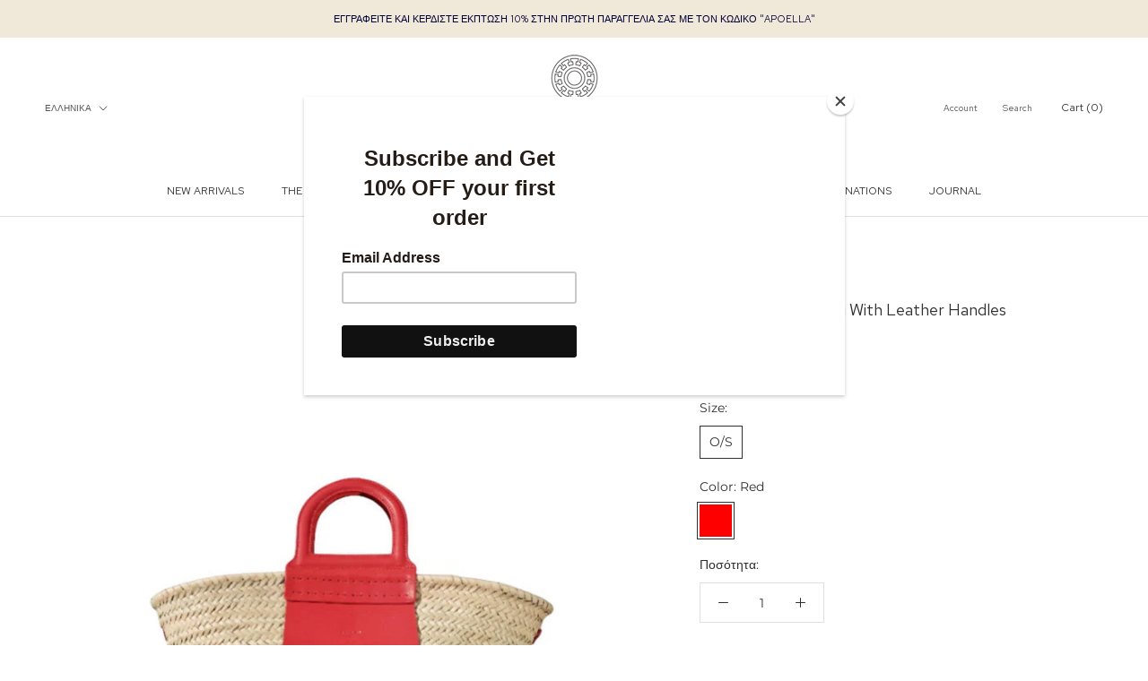

--- FILE ---
content_type: text/html; charset=utf-8
request_url: https://apoella.com/el/products/thalassini-straw-bag-with-leather-handles-red
body_size: 64258
content:
<!doctype html>

<html class="no-js" lang="el" fontify-lang="el">
  
  <head>
	<script src="//apoella.com/cdn/shop/files/pandectes-rules.js?v=7849532640417259859"></script>
	
	
<script>
window.KiwiSizing = window.KiwiSizing === undefined ? {} : window.KiwiSizing;
KiwiSizing.shop = "apoellastore.myshopify.com";


KiwiSizing.data = {
  collections: "636417278288,621514260816,286981095585,293237784737,271319597217,266185539745,294195495073,611470278992",
  tags: "Accessories,Bags,Beach,BLACKBAGS,BLACKFRIDAYZEUS40,Brand_Zeus n Dione,Color_Red,Gender_Woman,september25sale,Size_O\/S,Type_Beach Bags,Women,womensday25sale,Zeus n Dione",
  product: "7632858480801",
  vendor: "Zeus n Dione",
  type: "Handbags",
  title: "Thalassini Straw Bag With Leather Handles",
  images: ["\/\/apoella.com\/cdn\/shop\/files\/handbags-zeus-n-dione-thalassini-straw-bag-with-leather-handles-apoella-1210032087.jpg?v=1764867069","\/\/apoella.com\/cdn\/shop\/products\/handbags-zeus-n-dione-thalassini-straw-bag-with-leather-handles-apoella-36381068951713.jpg?v=1764858704","\/\/apoella.com\/cdn\/shop\/products\/handbags-zeus-n-dione-thalassini-straw-bag-with-leather-handles-apoella-36381068918945.jpg?v=1764858704"],
  options: [{"name":"Size","position":1,"values":["O\/S"]},{"name":"Color","position":2,"values":["Red"]}],
  variants: [{"id":42818056814753,"title":"O\/S \/ Red","option1":"O\/S","option2":"Red","option3":null,"sku":"1011-0382","requires_shipping":true,"taxable":true,"featured_image":{"id":36381084811425,"product_id":7632858480801,"position":3,"created_at":"2023-01-10T17:23:41+02:00","updated_at":"2025-12-04T16:31:44+02:00","alt":"Handbags Zeus n Dione Thalassini Straw Bag With Leather Handles Red \/ O\/S Apoella","width":2500,"height":3334,"src":"\/\/apoella.com\/cdn\/shop\/products\/handbags-zeus-n-dione-thalassini-straw-bag-with-leather-handles-apoella-36381068918945.jpg?v=1764858704","variant_ids":[42818056814753]},"available":true,"name":"Thalassini Straw Bag With Leather Handles - O\/S \/ Red","public_title":"O\/S \/ Red","options":["O\/S","Red"],"price":51000,"weight":0,"compare_at_price":0,"inventory_management":"shopify","barcode":"ACBA0540","featured_media":{"alt":"Handbags Zeus n Dione Thalassini Straw Bag With Leather Handles Red \/ O\/S Apoella","id":29831003177121,"position":3,"preview_image":{"aspect_ratio":0.75,"height":3334,"width":2500,"src":"\/\/apoella.com\/cdn\/shop\/products\/handbags-zeus-n-dione-thalassini-straw-bag-with-leather-handles-apoella-36381068918945.jpg?v=1764858704"}},"requires_selling_plan":false,"selling_plan_allocations":[]}],
};

</script>
    
    <link rel="preload" href="https://cdn.shopify.com/s/files/1/0562/3015/0305/files/PHONE_05_x800_8e83e287-b98b-4705-885e-69ed0984e9c7.webp?v=1662296992" as="image">
    <link rel="preload" href="https://cdn.shopify.com/s/files/1/0562/3015/0305/files/phone_header02.webp?v=1662296969" as="image">
    <link rel="preload" href="https://cdn.shopify.com/s/files/1/0562/3015/0305/files/phone_header_57d512b9-e547-4208-ab27-6a54d6220e5c-2.webp?v=1662296943" as="image">
    
    


    <!-- Google Tag Manager -->
<script>(function(w,d,s,l,i){w[l]=w[l]||[];w[l].push({'gtm.start':
new Date().getTime(),event:'gtm.js'});var f=d.getElementsByTagName(s)[0],
j=d.createElement(s),dl=l!='dataLayer'?'&l='+l:'';j.async=true;j.src=
'https://www.googletagmanager.com/gtm.js?id='+i+dl;f.parentNode.insertBefore(j,f);
})(window,document,'script','dataLayer','GTM-59JTTBW');</script>



<!-- End Google Tag Manager -->
 
    <meta name="google-site-verification" content="OAsCqe9sOOS7tWqJEll_TOMlhG42pAvSARqErzjIP7I" />
    <meta charset="utf-8"> 
    <meta http-equiv="X-UA-Compatible" content="IE=edge,chrome=1">
    <meta name="viewport" content="width=device-width, initial-scale=1.0, height=device-height, minimum-scale=1.0, maximum-scale=1.0">
    <meta name="theme-color" content="">

    <title>
      Thalassini Straw Bag With Leather Handles Red - Zeus N Dione | Apoella &ndash; APOELLA
    </title><meta name="description" content="Thalassini straw bag is named after &#39;θάλασσα&#39; the greek term of the sea. It has a fanned-out shape in large size and it&#39;s reinforced with leather handles and an embossed navy blue panel, featuring a pattern inspired by the Greek gunpowder cases of 1821. Bring it on your next warm-weather vacation or carry it around the city. Find it now in apoella.com and in our physical stores."><link rel="canonical" href="https://apoella.com/el/products/thalassini-straw-bag-with-leather-handles-red"><link rel="shortcut icon" href="//apoella.com/cdn/shop/files/logo_96x.jpg?v=1740859993" type="image/png"><meta property="og:type" content="product">
  <meta property="og:title" content="Thalassini Straw Bag With Leather Handles"><meta property="og:image" content="http://apoella.com/cdn/shop/files/handbags-zeus-n-dione-thalassini-straw-bag-with-leather-handles-apoella-1210032087.jpg?v=1764867069">
    <meta property="og:image:secure_url" content="https://apoella.com/cdn/shop/files/handbags-zeus-n-dione-thalassini-straw-bag-with-leather-handles-apoella-1210032087.jpg?v=1764867069">
    <meta property="og:image:width" content="600">
    <meta property="og:image:height" content="822"><meta property="product:price:amount" content="510,00">
  <meta property="product:price:currency" content="EUR"><meta property="og:description" content="Thalassini straw bag is named after &#39;θάλασσα&#39; the greek term of the sea. It has a fanned-out shape in large size and it&#39;s reinforced with leather handles and an embossed navy blue panel, featuring a pattern inspired by the Greek gunpowder cases of 1821. Bring it on your next warm-weather vacation or carry it around the city. Find it now in apoella.com and in our physical stores."><meta property="og:url" content="https://apoella.com/el/products/thalassini-straw-bag-with-leather-handles-red">
<meta property="og:site_name" content="APOELLA"><meta name="twitter:card" content="summary"><meta name="twitter:title" content="Thalassini Straw Bag With Leather Handles">
  <meta name="twitter:description" content="Thalassini straw bag is named after &#39;θάλασσα&#39; the greek term of the sea. It has a fanned-out shape in large size and it&#39;s reinforced with leather handles and an embossed navy blue panel, featuring a pattern inspired by the Greek gunpowder cases of 1821. Bring it on your next warm-weather vacation or carry it around the city.
Handcrafted in Greece.
SIZE &amp;amp; FIT
One size
Width: 38cm(base)-48cm(upper body)
Depth: 12cm
Height: 35cm
 




MATERIAL
Raffia &amp;amp; leather

50% raffia
50% leather





CARE





The leather used for this item may be irregular in terms of color and texture due to its natural characteristics and the artisan dying progress
General care - Handle with care, avoid contact with water
Do not expose excessively to sunlight and heat

See more Zeus + Dione











">
  <meta name="twitter:image" content="https://apoella.com/cdn/shop/files/handbags-zeus-n-dione-thalassini-straw-bag-with-leather-handles-apoella-1210032087_600x600_crop_center.jpg?v=1764867069">
    <style>
  @font-face {
  font-family: "Proza Libre";
  font-weight: 400;
  font-style: normal;
  font-display: fallback;
  src: url("//apoella.com/cdn/fonts/proza_libre/prozalibre_n4.f0507b32b728d57643b7359f19cd41165a2ba3ad.woff2") format("woff2"),
       url("//apoella.com/cdn/fonts/proza_libre/prozalibre_n4.11ea93e06205ad0e376283cb5b58368f304c1fe5.woff") format("woff");
}

  @font-face {
  font-family: Montserrat;
  font-weight: 400;
  font-style: normal;
  font-display: fallback;
  src: url("//apoella.com/cdn/fonts/montserrat/montserrat_n4.81949fa0ac9fd2021e16436151e8eaa539321637.woff2") format("woff2"),
       url("//apoella.com/cdn/fonts/montserrat/montserrat_n4.a6c632ca7b62da89c3594789ba828388aac693fe.woff") format("woff");
}


  @font-face {
  font-family: Montserrat;
  font-weight: 700;
  font-style: normal;
  font-display: fallback;
  src: url("//apoella.com/cdn/fonts/montserrat/montserrat_n7.3c434e22befd5c18a6b4afadb1e3d77c128c7939.woff2") format("woff2"),
       url("//apoella.com/cdn/fonts/montserrat/montserrat_n7.5d9fa6e2cae713c8fb539a9876489d86207fe957.woff") format("woff");
}

  @font-face {
  font-family: Montserrat;
  font-weight: 400;
  font-style: italic;
  font-display: fallback;
  src: url("//apoella.com/cdn/fonts/montserrat/montserrat_i4.5a4ea298b4789e064f62a29aafc18d41f09ae59b.woff2") format("woff2"),
       url("//apoella.com/cdn/fonts/montserrat/montserrat_i4.072b5869c5e0ed5b9d2021e4c2af132e16681ad2.woff") format("woff");
}

  @font-face {
  font-family: Montserrat;
  font-weight: 700;
  font-style: italic;
  font-display: fallback;
  src: url("//apoella.com/cdn/fonts/montserrat/montserrat_i7.a0d4a463df4f146567d871890ffb3c80408e7732.woff2") format("woff2"),
       url("//apoella.com/cdn/fonts/montserrat/montserrat_i7.f6ec9f2a0681acc6f8152c40921d2a4d2e1a2c78.woff") format("woff");
}


  :root {
    --heading-font-family : "Proza Libre", sans-serif;
    --heading-font-weight : 400;
    --heading-font-style  : normal;

    --text-font-family : Montserrat, sans-serif;
    --text-font-weight : 400;
    --text-font-style  : normal;

    --base-text-font-size   : 14px;
    --default-text-font-size: 14px;--background          : #ffffff;
    --background-rgb      : 255, 255, 255;
    --light-background    : #ffffff;
    --light-background-rgb: 255, 255, 255;
    --heading-color       : #303030;
    --text-color          : #303030;
    --text-color-rgb      : 48, 48, 48;
    --text-color-light    : #595959;
    --text-color-light-rgb: 89, 89, 89;
    --link-color          : #000000;
    --link-color-rgb      : 0, 0, 0;
    --border-color        : #e0e0e0;
    --border-color-rgb    : 224, 224, 224;

    --button-background    : #010032;
    --button-background-rgb: 1, 0, 50;
    --button-text-color    : #ffffff;

    --header-background       : #ffffff;
    --header-heading-color    : #303030;
    --header-light-text-color : #595959;
    --header-border-color     : #e0e0e0;

    --footer-background    : #ffffff;
    --footer-text-color    : #595959;
    --footer-heading-color : #303030;
    --footer-border-color  : #e6e6e6;

    --navigation-background      : #ffffff;
    --navigation-background-rgb  : 255, 255, 255;
    --navigation-text-color      : #303030;
    --navigation-text-color-light: rgba(48, 48, 48, 0.5);
    --navigation-border-color    : rgba(48, 48, 48, 0.25);

    --newsletter-popup-background     : #ffffff;
    --newsletter-popup-text-color     : #303030;
    --newsletter-popup-text-color-rgb : 48, 48, 48;

    --secondary-elements-background       : #f0e8d8;
    --secondary-elements-background-rgb   : 240, 232, 216;
    --secondary-elements-text-color       : #303030;
    --secondary-elements-text-color-light : rgba(48, 48, 48, 0.5);
    --secondary-elements-border-color     : rgba(48, 48, 48, 0.25);

    --product-sale-price-color    : #f94c43;
    --product-sale-price-color-rgb: 249, 76, 67;

    /* Products */

    --horizontal-spacing-four-products-per-row: 60px;
        --horizontal-spacing-two-products-per-row : 60px;

    --vertical-spacing-four-products-per-row: 80px;
        --vertical-spacing-two-products-per-row : 100px;

    /* Animation */
    --drawer-transition-timing: cubic-bezier(0.645, 0.045, 0.355, 1);
    --header-base-height: 80px; /* We set a default for browsers that do not support CSS variables */

    /* Cursors */
    --cursor-zoom-in-svg    : url(//apoella.com/cdn/shop/t/8/assets/cursor-zoom-in.svg?v=169337020044000511451673610736);
    --cursor-zoom-in-2x-svg : url(//apoella.com/cdn/shop/t/8/assets/cursor-zoom-in-2x.svg?v=163885027072013793871673610736);
  }
</style>

<script>
  // IE11 does not have support for CSS variables, so we have to polyfill them
  if (!(((window || {}).CSS || {}).supports && window.CSS.supports('(--a: 0)'))) {
    const script = document.createElement('script');
    script.type = 'text/javascript';
    script.src = 'https://cdn.jsdelivr.net/npm/css-vars-ponyfill@2';
    script.onload = function() {
      cssVars({});
    };

    document.getElementsByTagName('head')[0].appendChild(script);
  }
</script>

    <script>window.performance && window.performance.mark && window.performance.mark('shopify.content_for_header.start');</script><meta name="facebook-domain-verification" content="ci61rnn2t9g9c0ot9iqiluiadkxk2z">
<meta name="facebook-domain-verification" content="lg6zhxio9c5dqv3bmixc2nop24n1i3">
<meta name="google-site-verification" content="lYzSWRm5lQNM88MhqSR9VLda8yBAZth8jHvDQmc8u50">
<meta name="google-site-verification" content="XQWHSkxIuPT7iDLGtoRdiVuscI9qD92aDNgf3PM7-yo">
<meta id="shopify-digital-wallet" name="shopify-digital-wallet" content="/56230150305/digital_wallets/dialog">
<link rel="alternate" hreflang="x-default" href="https://apoella.com/products/thalassini-straw-bag-with-leather-handles-red">
<link rel="alternate" hreflang="en" href="https://apoella.com/products/thalassini-straw-bag-with-leather-handles-red">
<link rel="alternate" hreflang="el" href="https://apoella.com/el/products/thalassini-straw-bag-with-leather-handles-red">
<link rel="alternate" type="application/json+oembed" href="https://apoella.com/el/products/thalassini-straw-bag-with-leather-handles-red.oembed">
<script async="async" src="/checkouts/internal/preloads.js?locale=el-GR"></script>
<script id="shopify-features" type="application/json">{"accessToken":"7ea7e0d1e487d650198fa3debf38b101","betas":["rich-media-storefront-analytics"],"domain":"apoella.com","predictiveSearch":true,"shopId":56230150305,"locale":"el"}</script>
<script>var Shopify = Shopify || {};
Shopify.shop = "apoellastore.myshopify.com";
Shopify.locale = "el";
Shopify.currency = {"active":"EUR","rate":"1.0"};
Shopify.country = "GR";
Shopify.theme = {"name":"DP-theme-master-IS","id":132197580961,"schema_name":"Prestige","schema_version":"4.13.0","theme_store_id":null,"role":"main"};
Shopify.theme.handle = "null";
Shopify.theme.style = {"id":null,"handle":null};
Shopify.cdnHost = "apoella.com/cdn";
Shopify.routes = Shopify.routes || {};
Shopify.routes.root = "/el/";</script>
<script type="module">!function(o){(o.Shopify=o.Shopify||{}).modules=!0}(window);</script>
<script>!function(o){function n(){var o=[];function n(){o.push(Array.prototype.slice.apply(arguments))}return n.q=o,n}var t=o.Shopify=o.Shopify||{};t.loadFeatures=n(),t.autoloadFeatures=n()}(window);</script>
<script id="shop-js-analytics" type="application/json">{"pageType":"product"}</script>
<script defer="defer" async type="module" src="//apoella.com/cdn/shopifycloud/shop-js/modules/v2/client.init-shop-cart-sync_CC7L8Qnx.el.esm.js"></script>
<script defer="defer" async type="module" src="//apoella.com/cdn/shopifycloud/shop-js/modules/v2/chunk.common_0YIJz8_w.esm.js"></script>
<script type="module">
  await import("//apoella.com/cdn/shopifycloud/shop-js/modules/v2/client.init-shop-cart-sync_CC7L8Qnx.el.esm.js");
await import("//apoella.com/cdn/shopifycloud/shop-js/modules/v2/chunk.common_0YIJz8_w.esm.js");

  window.Shopify.SignInWithShop?.initShopCartSync?.({"fedCMEnabled":true,"windoidEnabled":true});

</script>
<script>(function() {
  var isLoaded = false;
  function asyncLoad() {
    if (isLoaded) return;
    isLoaded = true;
    var urls = ["https:\/\/chimpstatic.com\/mcjs-connected\/js\/users\/30909b540fa0c41eb53dc8e92\/a1a3aefb1b075996d68f83659.js?shop=apoellastore.myshopify.com","https:\/\/cstt-app.herokuapp.com\/get_script\/15d3cc14934f11ed8d8f021fde286a5f.js?v=464974\u0026shop=apoellastore.myshopify.com","https:\/\/cdn.shopify.com\/s\/files\/1\/0184\/4255\/1360\/files\/quicklink.v3.min.js?v=1666076380\u0026shop=apoellastore.myshopify.com","https:\/\/app.kiwisizing.com\/web\/js\/dist\/kiwiSizing\/plugin\/SizingPlugin.prod.js?v=330\u0026shop=apoellastore.myshopify.com","https:\/\/cdn.hextom.com\/js\/freeshippingbar.js?shop=apoellastore.myshopify.com"];
    for (var i = 0; i < urls.length; i++) {
      var s = document.createElement('script');
      s.type = 'text/javascript';
      s.async = true;
      s.src = urls[i];
      var x = document.getElementsByTagName('script')[0];
      x.parentNode.insertBefore(s, x);
    }
  };
  if(window.attachEvent) {
    window.attachEvent('onload', asyncLoad);
  } else {
    window.addEventListener('load', asyncLoad, false);
  }
})();</script>
<script id="__st">var __st={"a":56230150305,"offset":7200,"reqid":"8e3af923-5a8d-4dd4-8f65-89ffd70435b8-1768391722","pageurl":"apoella.com\/el\/products\/thalassini-straw-bag-with-leather-handles-red","u":"801bb14ae6c0","p":"product","rtyp":"product","rid":7632858480801};</script>
<script>window.ShopifyPaypalV4VisibilityTracking = true;</script>
<script id="captcha-bootstrap">!function(){'use strict';const t='contact',e='account',n='new_comment',o=[[t,t],['blogs',n],['comments',n],[t,'customer']],c=[[e,'customer_login'],[e,'guest_login'],[e,'recover_customer_password'],[e,'create_customer']],r=t=>t.map((([t,e])=>`form[action*='/${t}']:not([data-nocaptcha='true']) input[name='form_type'][value='${e}']`)).join(','),a=t=>()=>t?[...document.querySelectorAll(t)].map((t=>t.form)):[];function s(){const t=[...o],e=r(t);return a(e)}const i='password',u='form_key',d=['recaptcha-v3-token','g-recaptcha-response','h-captcha-response',i],f=()=>{try{return window.sessionStorage}catch{return}},m='__shopify_v',_=t=>t.elements[u];function p(t,e,n=!1){try{const o=window.sessionStorage,c=JSON.parse(o.getItem(e)),{data:r}=function(t){const{data:e,action:n}=t;return t[m]||n?{data:e,action:n}:{data:t,action:n}}(c);for(const[e,n]of Object.entries(r))t.elements[e]&&(t.elements[e].value=n);n&&o.removeItem(e)}catch(o){console.error('form repopulation failed',{error:o})}}const l='form_type',E='cptcha';function T(t){t.dataset[E]=!0}const w=window,h=w.document,L='Shopify',v='ce_forms',y='captcha';let A=!1;((t,e)=>{const n=(g='f06e6c50-85a8-45c8-87d0-21a2b65856fe',I='https://cdn.shopify.com/shopifycloud/storefront-forms-hcaptcha/ce_storefront_forms_captcha_hcaptcha.v1.5.2.iife.js',D={infoText:'Προστατεύεται με το hCaptcha',privacyText:'Απόρρητο',termsText:'Όροι'},(t,e,n)=>{const o=w[L][v],c=o.bindForm;if(c)return c(t,g,e,D).then(n);var r;o.q.push([[t,g,e,D],n]),r=I,A||(h.body.append(Object.assign(h.createElement('script'),{id:'captcha-provider',async:!0,src:r})),A=!0)});var g,I,D;w[L]=w[L]||{},w[L][v]=w[L][v]||{},w[L][v].q=[],w[L][y]=w[L][y]||{},w[L][y].protect=function(t,e){n(t,void 0,e),T(t)},Object.freeze(w[L][y]),function(t,e,n,w,h,L){const[v,y,A,g]=function(t,e,n){const i=e?o:[],u=t?c:[],d=[...i,...u],f=r(d),m=r(i),_=r(d.filter((([t,e])=>n.includes(e))));return[a(f),a(m),a(_),s()]}(w,h,L),I=t=>{const e=t.target;return e instanceof HTMLFormElement?e:e&&e.form},D=t=>v().includes(t);t.addEventListener('submit',(t=>{const e=I(t);if(!e)return;const n=D(e)&&!e.dataset.hcaptchaBound&&!e.dataset.recaptchaBound,o=_(e),c=g().includes(e)&&(!o||!o.value);(n||c)&&t.preventDefault(),c&&!n&&(function(t){try{if(!f())return;!function(t){const e=f();if(!e)return;const n=_(t);if(!n)return;const o=n.value;o&&e.removeItem(o)}(t);const e=Array.from(Array(32),(()=>Math.random().toString(36)[2])).join('');!function(t,e){_(t)||t.append(Object.assign(document.createElement('input'),{type:'hidden',name:u})),t.elements[u].value=e}(t,e),function(t,e){const n=f();if(!n)return;const o=[...t.querySelectorAll(`input[type='${i}']`)].map((({name:t})=>t)),c=[...d,...o],r={};for(const[a,s]of new FormData(t).entries())c.includes(a)||(r[a]=s);n.setItem(e,JSON.stringify({[m]:1,action:t.action,data:r}))}(t,e)}catch(e){console.error('failed to persist form',e)}}(e),e.submit())}));const S=(t,e)=>{t&&!t.dataset[E]&&(n(t,e.some((e=>e===t))),T(t))};for(const o of['focusin','change'])t.addEventListener(o,(t=>{const e=I(t);D(e)&&S(e,y())}));const B=e.get('form_key'),M=e.get(l),P=B&&M;t.addEventListener('DOMContentLoaded',(()=>{const t=y();if(P)for(const e of t)e.elements[l].value===M&&p(e,B);[...new Set([...A(),...v().filter((t=>'true'===t.dataset.shopifyCaptcha))])].forEach((e=>S(e,t)))}))}(h,new URLSearchParams(w.location.search),n,t,e,['guest_login'])})(!0,!0)}();</script>
<script integrity="sha256-4kQ18oKyAcykRKYeNunJcIwy7WH5gtpwJnB7kiuLZ1E=" data-source-attribution="shopify.loadfeatures" defer="defer" src="//apoella.com/cdn/shopifycloud/storefront/assets/storefront/load_feature-a0a9edcb.js" crossorigin="anonymous"></script>
<script data-source-attribution="shopify.dynamic_checkout.dynamic.init">var Shopify=Shopify||{};Shopify.PaymentButton=Shopify.PaymentButton||{isStorefrontPortableWallets:!0,init:function(){window.Shopify.PaymentButton.init=function(){};var t=document.createElement("script");t.src="https://apoella.com/cdn/shopifycloud/portable-wallets/latest/portable-wallets.el.js",t.type="module",document.head.appendChild(t)}};
</script>
<script data-source-attribution="shopify.dynamic_checkout.buyer_consent">
  function portableWalletsHideBuyerConsent(e){var t=document.getElementById("shopify-buyer-consent"),n=document.getElementById("shopify-subscription-policy-button");t&&n&&(t.classList.add("hidden"),t.setAttribute("aria-hidden","true"),n.removeEventListener("click",e))}function portableWalletsShowBuyerConsent(e){var t=document.getElementById("shopify-buyer-consent"),n=document.getElementById("shopify-subscription-policy-button");t&&n&&(t.classList.remove("hidden"),t.removeAttribute("aria-hidden"),n.addEventListener("click",e))}window.Shopify?.PaymentButton&&(window.Shopify.PaymentButton.hideBuyerConsent=portableWalletsHideBuyerConsent,window.Shopify.PaymentButton.showBuyerConsent=portableWalletsShowBuyerConsent);
</script>
<script>
  function portableWalletsCleanup(e){e&&e.src&&console.error("Failed to load portable wallets script "+e.src);var t=document.querySelectorAll("shopify-accelerated-checkout .shopify-payment-button__skeleton, shopify-accelerated-checkout-cart .wallet-cart-button__skeleton"),e=document.getElementById("shopify-buyer-consent");for(let e=0;e<t.length;e++)t[e].remove();e&&e.remove()}function portableWalletsNotLoadedAsModule(e){e instanceof ErrorEvent&&"string"==typeof e.message&&e.message.includes("import.meta")&&"string"==typeof e.filename&&e.filename.includes("portable-wallets")&&(window.removeEventListener("error",portableWalletsNotLoadedAsModule),window.Shopify.PaymentButton.failedToLoad=e,"loading"===document.readyState?document.addEventListener("DOMContentLoaded",window.Shopify.PaymentButton.init):window.Shopify.PaymentButton.init())}window.addEventListener("error",portableWalletsNotLoadedAsModule);
</script>

<script type="module" src="https://apoella.com/cdn/shopifycloud/portable-wallets/latest/portable-wallets.el.js" onError="portableWalletsCleanup(this)" crossorigin="anonymous"></script>
<script nomodule>
  document.addEventListener("DOMContentLoaded", portableWalletsCleanup);
</script>

<script id='scb4127' type='text/javascript' async='' src='https://apoella.com/cdn/shopifycloud/privacy-banner/storefront-banner.js'></script><link id="shopify-accelerated-checkout-styles" rel="stylesheet" media="screen" href="https://apoella.com/cdn/shopifycloud/portable-wallets/latest/accelerated-checkout-backwards-compat.css" crossorigin="anonymous">
<style id="shopify-accelerated-checkout-cart">
        #shopify-buyer-consent {
  margin-top: 1em;
  display: inline-block;
  width: 100%;
}

#shopify-buyer-consent.hidden {
  display: none;
}

#shopify-subscription-policy-button {
  background: none;
  border: none;
  padding: 0;
  text-decoration: underline;
  font-size: inherit;
  cursor: pointer;
}

#shopify-subscription-policy-button::before {
  box-shadow: none;
}

      </style>

<script>window.performance && window.performance.mark && window.performance.mark('shopify.content_for_header.end');</script> 
 <style type="text/css" id="nitro-fontify" >
</style>


    <link rel="stylesheet" href="//apoella.com/cdn/shop/t/8/assets/theme.css?v=148108164921120627321699892276" >
    <link rel="preconnect" href="https://fonts.googleapis.com">
    <link rel="preconnect" href="https://fonts.gstatic.com" crossorigin>
    <link href="https://fonts.googleapis.com/css2?family=Red+Hat+Text:wght@400;700&display=swap" rel="stylesheet">
	
    <script>// This allows to expose several variables to the global scope, to be used in scripts
      window.theme = {
        pageType: "product",
        moneyFormat: "€{{amount_with_comma_separator}}",
        moneyWithCurrencyFormat: "€{{amount_with_comma_separator}} EUR",
        productImageSize: "natural",
        searchMode: "product,article,page",
        showPageTransition: true,
        showElementStaggering: false,
        showImageZooming: false
      };

      window.routes = {
        rootUrl: "\/el",
        rootUrlWithoutSlash: "\/el",
        cartUrl: "\/el\/cart",
        cartAddUrl: "\/el\/cart\/add",
        cartChangeUrl: "\/el\/cart\/change",
        searchUrl: "\/el\/search",
        productRecommendationsUrl: "\/el\/recommendations\/products"
      };

      window.languages = {
        cartAddNote: "Προσθήκη Σημείωση Παραγγελίας",
        cartEditNote: "Επεξεργασία σημείωσης παραγγελίας",
        productImageLoadingError: "Δεν ήταν δυνατή η φόρτωση αυτής της εικόνας. Δοκιμάστε να φορτώσετε ξανά τη σελίδα.",
        productFormAddToCart: "Προσθήκη στο καλάθι",
        productFormUnavailable: "Μη διαθέσιμο",
        productFormSoldOut: "Εξαντλημένα",
        shippingEstimatorOneResult: "1 διαθέσιμη επιλογή:",
        shippingEstimatorMoreResults: "{{count}} διαθέσιμες επιλογές:",
        shippingEstimatorNoResults: "Δεν βρέθηκε αποστολή"
      };

      window.lazySizesConfig = {
        loadHidden: false,
        hFac: 0.5,
        expFactor: 2,
        ricTimeout: 150,
        lazyClass: 'Image--lazyLoad',
        loadingClass: 'Image--lazyLoading',
        loadedClass: 'Image--lazyLoaded'
      };

      document.documentElement.className = document.documentElement.className.replace('no-js', 'js');
      document.documentElement.style.setProperty('--window-height', window.innerHeight + 'px');

      // We do a quick detection of some features (we could use Modernizr but for so little...)
      (function() {
        document.documentElement.className += ((window.CSS && window.CSS.supports('(position: sticky) or (position: -webkit-sticky)')) ? ' supports-sticky' : ' no-supports-sticky');
        document.documentElement.className += (window.matchMedia('(-moz-touch-enabled: 1), (hover: none)')).matches ? ' no-supports-hover' : ' supports-hover';
      }());
    </script>

    <script src="//apoella.com/cdn/shop/t/8/assets/lazysizes.min.js?v=174358363404432586981673610736" defer></script><script src="https://polyfill-fastly.net/v3/polyfill.min.js?unknown=polyfill&features=fetch,Element.prototype.closest,Element.prototype.remove,Element.prototype.classList,Array.prototype.includes,Array.prototype.fill,Object.assign,CustomEvent,IntersectionObserver,IntersectionObserverEntry,URL" defer></script>
    <script src="//apoella.com/cdn/shop/t/8/assets/libs.min.js?v=37318792591819161811673610736" defer></script>
    <script src="//apoella.com/cdn/shop/t/8/assets/theme.min.js?v=159976158040161064131673610736" defer></script>
    <script src="//apoella.com/cdn/shop/t/8/assets/custom.js?v=177221461057709003501673610736" defer></script>

    <script>
      (function () {
        window.onpageshow = function() {
          if (window.theme.showPageTransition) {
            var pageTransition = document.querySelector('.PageTransition');

            if (pageTransition) {
              pageTransition.style.visibility = 'visible';
              pageTransition.style.opacity = '0';
            }
          }

          // When the page is loaded from the cache, we have to reload the cart content
          document.documentElement.dispatchEvent(new CustomEvent('cart:refresh', {
            bubbles: true
          }));
        };
      })();
    </script>

    
  <script type="application/ld+json">
  {
    "@context": "http://schema.org",
    "@type": "Product",
    "offers": [{
          "@type": "Offer",
          "name": "O\/S \/ Red",
          "availability":"https://schema.org/InStock",
          "price": 510.0,
          "priceCurrency": "EUR",
          "priceValidUntil": "2026-01-24","sku": "1011-0382","url": "/el/products/thalassini-straw-bag-with-leather-handles-red?variant=42818056814753"
        }
],
      "gtin8": "ACBA0540",
      "productId": "ACBA0540",
    "brand": {
    "@type": "Product",
      "name": "Zeus n Dione"
    },
    "name": "Thalassini Straw Bag With Leather Handles",
    "description": "Thalassini straw bag is named after 'θάλασσα' the greek term of the sea. It has a fanned-out shape in large size and it's reinforced with leather handles and an embossed navy blue panel, featuring a pattern inspired by the Greek gunpowder cases of 1821. Bring it on your next warm-weather vacation or carry it around the city.\nHandcrafted in Greece.\nSIZE \u0026amp; FIT\nOne size\nWidth: 38cm(base)-48cm(upper body)\nDepth: 12cm\nHeight: 35cm\n \n\n\n\n\nMATERIAL\nRaffia \u0026amp; leather\n\n50% raffia\n50% leather\n\n\n\n\n\nCARE\n\n\n\n\n\nThe leather used for this item may be irregular in terms of color and texture due to its natural characteristics and the artisan dying progress\nGeneral care - Handle with care, avoid contact with water\nDo not expose excessively to sunlight and heat\n\nSee more Zeus + Dione\n\n\n\n\n\n\n\n\n\n\n\n",
    "category": "Handbags",
    "url": "/el/products/thalassini-straw-bag-with-leather-handles-red",
    "sku": "1011-0382",
    "image": {
      "@type": "ImageObject",
      "url": "https://apoella.com/cdn/shop/files/handbags-zeus-n-dione-thalassini-straw-bag-with-leather-handles-apoella-1210032087_1024x.jpg?v=1764867069",
      "image": "https://apoella.com/cdn/shop/files/handbags-zeus-n-dione-thalassini-straw-bag-with-leather-handles-apoella-1210032087_1024x.jpg?v=1764867069",
      "name": "Handbags Zeus n Dione Thalassini Straw Bag With Leather Handles O\/S \/ Red Apoella",
      "width": "1024",
      "height": "1024"
    }
  }
  </script>



  <script type="application/ld+json">
  {
    "@context": "http://schema.org",
    "@type": "BreadcrumbList",
  "itemListElement": [{
      "@type": "ListItem",
      "position": 1,
      "name": "Translation missing: el.general.breadcrumb.home",
      "item": "https://apoella.com"
    },{
          "@type": "ListItem",
          "position": 2,
          "name": "Thalassini Straw Bag With Leather Handles",
          "item": "https://apoella.com/el/products/thalassini-straw-bag-with-leather-handles-red"
        }]
  }
  </script>

  <link href="//apoella.com/cdn/shop/t/8/assets/daily-deals.scss?v=170979443162946756401673610736" rel="stylesheet" type="text/css" media="all" />
    
    
    
     <!-- End Global site tag (gtag.js) - Google Analytics - Papatsanis Dimitrios -->
 
 <!-- Search Console Verification --> 
    <meta name="google-site-verification" content="XQWHSkxIuPT7iDLGtoRdiVuscI9qD92aDNgf3PM7-yo" />
      <!-- End Search Console Verification --> 
    
     <!--Lazysizes -Dimitrios Papatsanis -->  
    
 <script src="//apoella.com/cdn/shop/t/8/assets/lazysizes.min.js?v=174358363404432586981673610736" type="text/javascript"></script>
<style>.lazyload,.lazyloading{opacity:0}.lazyloaded{opacity:1;transition:opacity .3s}</style> 
 
     <!-- End Lazysizes -Dimitrios Papatsanis -->  
    
    <!--daily -Dimitrios Papatsanis 
    <link href="//apoella.com/cdn/shop/t/8/assets/daily-deals.scss?v=170979443162946756401673610736" rel="stylesheet" type="text/css" media="all" />
<link href="//apoella.com/cdn/shop/t/8/assets/daily-deals.scss?v=170979443162946756401673610736" rel="stylesheet" type="text/css" media="all" />
<link href="//apoella.com/cdn/shop/t/8/assets/daily-deals.scss?v=170979443162946756401673610736" rel="stylesheet" type="text/css" media="all" />

    End Lazysizes -Dimitrios Papatsanis -->
    
    
<!-- SEO, JSON‑LD, Schema --> 
 
        
        

        
        
        <!-- BEGIN app block: shopify://apps/pandectes-gdpr/blocks/banner/58c0baa2-6cc1-480c-9ea6-38d6d559556a --><script>
  if (new URL(window.location.href).searchParams.get('trace') === '*') {
    console.log('pandectes metafields', {"banner":{"store":{"id":56230150305,"plan":"plus","theme":"DP-theme-master-IS","primaryLocale":"en","adminMode":false,"headless":false,"storefrontRootDomain":"","checkoutRootDomain":"","storefrontAccessToken":""},"tsPublished":1766054526,"declaration":{"showPurpose":false,"showProvider":false,"declIntroText":"We use cookies to optimize website functionality, analyze the performance, and provide personalized experience to you. Some cookies are essential to make the website operate and function correctly. Those cookies cannot be disabled. In this window you can manage your preference of cookies.","showDateGenerated":true},"language":{"unpublished":[],"languageMode":"Single","fallbackLanguage":"en","languageDetection":"browser","languagesSupported":[]},"texts":{"managed":{"headerText":{"en":"We respect your privacy"},"consentText":{"en":"This website uses cookies to ensure you get the best experience."},"linkText":{"en":"Learn more"},"imprintText":{"en":"Imprint"},"googleLinkText":{"en":"Google's Privacy Terms"},"allowButtonText":{"en":"Accept"},"denyButtonText":{"en":"Decline"},"dismissButtonText":{"en":"Ok"},"leaveSiteButtonText":{"en":"Leave this site"},"preferencesButtonText":{"en":"Preferences"},"cookiePolicyText":{"en":"Cookie policy"},"preferencesPopupTitleText":{"en":"Manage consent preferences"},"preferencesPopupIntroText":{"en":"We use cookies to optimize website functionality, analyze the performance, and provide personalized experience to you. Some cookies are essential to make the website operate and function correctly. Those cookies cannot be disabled. In this window you can manage your preference of cookies."},"preferencesPopupSaveButtonText":{"en":"Save preferences"},"preferencesPopupCloseButtonText":{"en":"Close"},"preferencesPopupAcceptAllButtonText":{"en":"Accept all"},"preferencesPopupRejectAllButtonText":{"en":"Reject all"},"cookiesDetailsText":{"en":"Cookies details"},"preferencesPopupAlwaysAllowedText":{"en":"Always allowed"},"accessSectionParagraphText":{"en":"You have the right to request access to your data at any time."},"accessSectionTitleText":{"en":"Data portability"},"accessSectionAccountInfoActionText":{"en":"Personal data"},"accessSectionDownloadReportActionText":{"en":"Request export"},"accessSectionGDPRRequestsActionText":{"en":"Data subject requests"},"accessSectionOrdersRecordsActionText":{"en":"Orders"},"rectificationSectionParagraphText":{"en":"You have the right to request your data to be updated whenever you think it is appropriate."},"rectificationSectionTitleText":{"en":"Data Rectification"},"rectificationCommentPlaceholder":{"en":"Describe what you want to be updated"},"rectificationCommentValidationError":{"en":"Comment is required"},"rectificationSectionEditAccountActionText":{"en":"Request an update"},"erasureSectionTitleText":{"en":"Right to be forgotten"},"erasureSectionParagraphText":{"en":"You have the right to ask all your data to be erased. After that, you will no longer be able to access your account."},"erasureSectionRequestDeletionActionText":{"en":"Request personal data deletion"},"consentDate":{"en":"Consent date"},"consentId":{"en":"Consent ID"},"consentSectionChangeConsentActionText":{"en":"Change consent preference"},"consentSectionConsentedText":{"en":"You consented to the cookies policy of this website on"},"consentSectionNoConsentText":{"en":"You have not consented to the cookies policy of this website."},"consentSectionTitleText":{"en":"Your cookie consent"},"consentStatus":{"en":"Consent preference"},"confirmationFailureMessage":{"en":"Your request was not verified. Please try again and if problem persists, contact store owner for assistance"},"confirmationFailureTitle":{"en":"A problem occurred"},"confirmationSuccessMessage":{"en":"We will soon get back to you as to your request."},"confirmationSuccessTitle":{"en":"Your request is verified"},"guestsSupportEmailFailureMessage":{"en":"Your request was not submitted. Please try again and if problem persists, contact store owner for assistance."},"guestsSupportEmailFailureTitle":{"en":"A problem occurred"},"guestsSupportEmailPlaceholder":{"en":"E-mail address"},"guestsSupportEmailSuccessMessage":{"en":"If you are registered as a customer of this store, you will soon receive an email with instructions on how to proceed."},"guestsSupportEmailSuccessTitle":{"en":"Thank you for your request"},"guestsSupportEmailValidationError":{"en":"Email is not valid"},"guestsSupportInfoText":{"en":"Please login with your customer account to further proceed."},"submitButton":{"en":"Submit"},"submittingButton":{"en":"Submitting..."},"cancelButton":{"en":"Cancel"},"declIntroText":{"en":"We use cookies to optimize website functionality, analyze the performance, and provide personalized experience to you. Some cookies are essential to make the website operate and function correctly. Those cookies cannot be disabled. In this window you can manage your preference of cookies."},"declName":{"en":"Name"},"declPurpose":{"en":"Purpose"},"declType":{"en":"Type"},"declRetention":{"en":"Retention"},"declProvider":{"en":"Provider"},"declFirstParty":{"en":"First-party"},"declThirdParty":{"en":"Third-party"},"declSeconds":{"en":"seconds"},"declMinutes":{"en":"minutes"},"declHours":{"en":"hours"},"declDays":{"en":"days"},"declWeeks":{"en":"week(s)"},"declMonths":{"en":"months"},"declYears":{"en":"years"},"declSession":{"en":"Session"},"declDomain":{"en":"Domain"},"declPath":{"en":"Path"}},"categories":{"strictlyNecessaryCookiesTitleText":{"en":"Strictly necessary cookies"},"strictlyNecessaryCookiesDescriptionText":{"en":"These cookies are essential in order to enable you to move around the website and use its features, such as accessing secure areas of the website. The website cannot function properly without these cookies."},"functionalityCookiesTitleText":{"en":"Functional cookies"},"functionalityCookiesDescriptionText":{"en":"These cookies enable the site to provide enhanced functionality and personalisation. They may be set by us or by third party providers whose services we have added to our pages. If you do not allow these cookies then some or all of these services may not function properly."},"performanceCookiesTitleText":{"en":"Performance cookies"},"performanceCookiesDescriptionText":{"en":"These cookies enable us to monitor and improve the performance of our website. For example, they allow us to count visits, identify traffic sources and see which parts of the site are most popular."},"targetingCookiesTitleText":{"en":"Targeting cookies"},"targetingCookiesDescriptionText":{"en":"These cookies may be set through our site by our advertising partners. They may be used by those companies to build a profile of your interests and show you relevant adverts on other sites.    They do not store directly personal information, but are based on uniquely identifying your browser and internet device. If you do not allow these cookies, you will experience less targeted advertising."},"unclassifiedCookiesTitleText":{"en":"Unclassified cookies"},"unclassifiedCookiesDescriptionText":{"en":"Unclassified cookies are cookies that we are in the process of classifying, together with the providers of individual cookies."}},"auto":{}},"library":{"previewMode":false,"fadeInTimeout":0,"defaultBlocked":7,"showLink":true,"showImprintLink":false,"showGoogleLink":false,"enabled":true,"cookie":{"expiryDays":365,"secure":true,"domain":""},"dismissOnScroll":false,"dismissOnWindowClick":false,"dismissOnTimeout":false,"palette":{"popup":{"background":"#FFFFFF","backgroundForCalculations":{"a":1,"b":255,"g":255,"r":255},"text":"#000000"},"button":{"background":"#000000","backgroundForCalculations":{"a":1,"b":0,"g":0,"r":0},"text":"#FFFFFF","textForCalculation":{"a":1,"b":255,"g":255,"r":255},"border":"transparent"}},"content":{"href":"https:\/\/apoella.com\/pages\/privacy-policy","imprintHref":"\/","close":"\u0026#10005;","target":"","logo":"\u003cimg class=\"cc-banner-logo\" style=\"max-height: 24px;\" src=\"https:\/\/apoellastore.myshopify.com\/cdn\/shop\/files\/pandectes-banner-logo.png\" alt=\"Cookie banner\" \/\u003e"},"window":"\u003cdiv role=\"dialog\" aria-label=\"{{header}}\" aria-describedby=\"cookieconsent:desc\" id=\"pandectes-banner\" class=\"cc-window-wrapper cc-bottom-wrapper\"\u003e\u003cdiv class=\"pd-cookie-banner-window cc-window {{classes}}\"\u003e{{children}}\u003c\/div\u003e\u003c\/div\u003e","compliance":{"opt-both":"\u003cdiv class=\"cc-compliance cc-highlight\"\u003e{{deny}}{{allow}}\u003c\/div\u003e"},"type":"opt-both","layouts":{"basic":"{{logo}}{{messagelink}}{{compliance}}{{close}}"},"position":"bottom","theme":"edgeless","revokable":true,"animateRevokable":false,"revokableReset":true,"revokableLogoUrl":"https:\/\/apoellastore.myshopify.com\/cdn\/shop\/files\/pandectes-reopen-logo.png","revokablePlacement":"bottom-left","revokableMarginHorizontal":15,"revokableMarginVertical":15,"static":false,"autoAttach":true,"hasTransition":true,"blacklistPage":[""],"elements":{"close":"\u003cbutton aria-label=\"Close\" type=\"button\" class=\"cc-close\"\u003e{{close}}\u003c\/button\u003e","dismiss":"\u003cbutton type=\"button\" class=\"cc-btn cc-btn-decision cc-dismiss\"\u003e{{dismiss}}\u003c\/button\u003e","allow":"\u003cbutton type=\"button\" class=\"cc-btn cc-btn-decision cc-allow\"\u003e{{allow}}\u003c\/button\u003e","deny":"\u003cbutton type=\"button\" class=\"cc-btn cc-btn-decision cc-deny\"\u003e{{deny}}\u003c\/button\u003e","preferences":"\u003cbutton type=\"button\" class=\"cc-btn cc-settings\" aria-controls=\"pd-cp-preferences\" onclick=\"Pandectes.fn.openPreferences()\"\u003e{{preferences}}\u003c\/button\u003e"}},"geolocation":{"brOnly":false,"caOnly":false,"chOnly":false,"euOnly":false,"jpOnly":false,"thOnly":false,"zaOnly":false,"canadaOnly":false,"canadaLaw25":false,"canadaPipeda":false,"globalVisibility":true},"dsr":{"guestsSupport":false,"accessSectionDownloadReportAuto":false},"banner":{"resetTs":1710154918,"extraCss":"        .cc-banner-logo {max-width: 24em!important;}    @media(min-width: 768px) {.cc-window.cc-floating{max-width: 24em!important;width: 24em!important;}}    .cc-message, .pd-cookie-banner-window .cc-header, .cc-logo {text-align: left}    .cc-window-wrapper{z-index: 2147483647;}    .cc-window{z-index: 2147483647;font-family: inherit;}    .pd-cookie-banner-window .cc-header{font-family: inherit;}    .pd-cp-ui{font-family: inherit; background-color: #FFFFFF;color:#000000;}    button.pd-cp-btn, a.pd-cp-btn{background-color:#000000;color:#FFFFFF!important;}    input + .pd-cp-preferences-slider{background-color: rgba(0, 0, 0, 0.3)}    .pd-cp-scrolling-section::-webkit-scrollbar{background-color: rgba(0, 0, 0, 0.3)}    input:checked + .pd-cp-preferences-slider{background-color: rgba(0, 0, 0, 1)}    .pd-cp-scrolling-section::-webkit-scrollbar-thumb {background-color: rgba(0, 0, 0, 1)}    .pd-cp-ui-close{color:#000000;}    .pd-cp-preferences-slider:before{background-color: #FFFFFF}    .pd-cp-title:before {border-color: #000000!important}    .pd-cp-preferences-slider{background-color:#000000}    .pd-cp-toggle{color:#000000!important}    @media(max-width:699px) {.pd-cp-ui-close-top svg {fill: #000000}}    .pd-cp-toggle:hover,.pd-cp-toggle:visited,.pd-cp-toggle:active{color:#000000!important}    .pd-cookie-banner-window {box-shadow: 0 0 18px rgb(0 0 0 \/ 20%);}  ","customJavascript":{},"showPoweredBy":false,"logoHeight":24,"revokableTrigger":false,"hybridStrict":false,"cookiesBlockedByDefault":"7","isActive":true,"implicitSavePreferences":false,"cookieIcon":false,"blockBots":false,"showCookiesDetails":false,"hasTransition":true,"blockingPage":false,"showOnlyLandingPage":false,"leaveSiteUrl":"https:\/\/www.google.com","linkRespectStoreLang":false},"cookies":{"0":[{"name":"secure_customer_sig","type":"http","domain":"apoella.com","path":"\/","provider":"Shopify","firstParty":true,"retention":"1 year(s)","session":false,"expires":1,"unit":"declYears","purpose":{"en":"Used in connection with customer login."}},{"name":"localization","type":"http","domain":"apoella.com","path":"\/","provider":"Shopify","firstParty":true,"retention":"1 year(s)","session":false,"expires":1,"unit":"declYears","purpose":{"en":"Shopify store localization"}},{"name":"_cmp_a","type":"http","domain":".apoella.com","path":"\/","provider":"Shopify","firstParty":true,"retention":"1 day(s)","session":false,"expires":1,"unit":"declDays","purpose":{"en":"Used for managing customer privacy settings."}},{"name":"_tracking_consent","type":"http","domain":".apoella.com","path":"\/","provider":"Shopify","firstParty":true,"retention":"1 year(s)","session":false,"expires":1,"unit":"declYears","purpose":{"en":"Tracking preferences."}},{"name":"keep_alive","type":"http","domain":"apoella.com","path":"\/","provider":"Shopify","firstParty":true,"retention":"30 minute(s)","session":false,"expires":30,"unit":"declMinutes","purpose":{"en":"Used in connection with buyer localization."}},{"name":"wpm-domain-test","type":"http","domain":"com","path":"\/","provider":"Shopify","firstParty":false,"retention":"Session","session":true,"expires":1,"unit":"declSeconds","purpose":{"en":"Used to test the storage of parameters about products added to the cart or payment currency"}},{"name":"_secure_session_id","type":"http","domain":"apoella.com","path":"\/","provider":"Shopify","firstParty":true,"retention":"1 month(s)","session":false,"expires":1,"unit":"declMonths","purpose":{"en":"Used in connection with navigation through a storefront."}}],"1":[{"name":"_pinterest_ct_ua","type":"http","domain":".ct.pinterest.com","path":"\/","provider":"Pinterest","firstParty":false,"retention":"1 year(s)","session":false,"expires":1,"unit":"declYears","purpose":{"en":"Used to group actions across pages."}},{"name":"fsb_previous_pathname","type":"http","domain":"apoella.com","path":"\/","provider":"Hextom","firstParty":true,"retention":"Session","session":true,"expires":-54,"unit":"declYears","purpose":{"en":"Used by Hextom apps"}},{"name":"wpm-domain-test","type":"http","domain":"apoella.com","path":"\/","provider":"Shopify","firstParty":true,"retention":"Session","session":true,"expires":1,"unit":"declSeconds","purpose":{"en":"Used to test the storage of parameters about products added to the cart or payment currency"}},{"name":"_ks_scriptVersion","type":"http","domain":"apoella.com","path":"\/","provider":"KiwiSizing","firstParty":true,"retention":"1 year(s)","session":false,"expires":1,"unit":"declYears","purpose":{"en":"Used by the Kiwi Size Chart Shopify plugin\t"}},{"name":"_ks_scriptVersionChecked","type":"http","domain":"apoella.com","path":"\/","provider":"KiwiSizing","firstParty":true,"retention":"1 day(s)","session":false,"expires":1,"unit":"declDays","purpose":{"en":"Used by the Kiwi Size Chart Shopify plugin\t"}}],"2":[{"name":"_shopify_y","type":"http","domain":".apoella.com","path":"\/","provider":"Shopify","firstParty":true,"retention":"1 year(s)","session":false,"expires":1,"unit":"declYears","purpose":{"en":"Shopify analytics."}},{"name":"_landing_page","type":"http","domain":".apoella.com","path":"\/","provider":"Shopify","firstParty":true,"retention":"2 ","session":false,"expires":2,"unit":"declSession","purpose":{"en":"Tracks landing pages."}},{"name":"_orig_referrer","type":"http","domain":".apoella.com","path":"\/","provider":"Shopify","firstParty":true,"retention":"2 ","session":false,"expires":2,"unit":"declSession","purpose":{"en":"Tracks landing pages."}},{"name":"_shopify_s","type":"http","domain":".apoella.com","path":"\/","provider":"Shopify","firstParty":true,"retention":"30 minute(s)","session":false,"expires":30,"unit":"declMinutes","purpose":{"en":"Shopify analytics."}},{"name":"_shopify_sa_t","type":"http","domain":".apoella.com","path":"\/","provider":"Shopify","firstParty":true,"retention":"30 minute(s)","session":false,"expires":30,"unit":"declMinutes","purpose":{"en":"Shopify analytics relating to marketing \u0026 referrals."}},{"name":"_gid","type":"http","domain":".apoella.com","path":"\/","provider":"Google","firstParty":true,"retention":"1 day(s)","session":false,"expires":1,"unit":"declDays","purpose":{"en":"Cookie is placed by Google Analytics to count and track pageviews."}},{"name":"_shopify_sa_p","type":"http","domain":".apoella.com","path":"\/","provider":"Shopify","firstParty":true,"retention":"30 minute(s)","session":false,"expires":30,"unit":"declMinutes","purpose":{"en":"Shopify analytics relating to marketing \u0026 referrals."}},{"name":"_gat","type":"http","domain":".apoella.com","path":"\/","provider":"Google","firstParty":true,"retention":"1 minute(s)","session":false,"expires":1,"unit":"declMinutes","purpose":{"en":"Cookie is placed by Google Analytics to filter requests from bots."}},{"name":"_clck","type":"http","domain":".apoella.com","path":"\/","provider":"Microsoft","firstParty":true,"retention":"1 year(s)","session":false,"expires":1,"unit":"declYears","purpose":{"en":"Used by Microsoft Clarity to store a unique user ID."}},{"name":"_clsk","type":"http","domain":".apoella.com","path":"\/","provider":"Microsoft","firstParty":true,"retention":"1 day(s)","session":false,"expires":1,"unit":"declDays","purpose":{"en":"Used by Microsoft Clarity to store a unique user ID.\t"}},{"name":"_ga","type":"http","domain":".apoella.com","path":"\/","provider":"Google","firstParty":true,"retention":"1 year(s)","session":false,"expires":1,"unit":"declYears","purpose":{"en":"Cookie is set by Google Analytics with unknown functionality"}},{"name":"_shopify_s","type":"http","domain":"com","path":"\/","provider":"Shopify","firstParty":false,"retention":"Session","session":true,"expires":1,"unit":"declSeconds","purpose":{"en":"Shopify analytics."}},{"name":"_gat_UA-216671881-1","type":"http","domain":".apoella.com","path":"\/","provider":"Google","firstParty":true,"retention":"1 minute(s)","session":false,"expires":1,"unit":"declMinutes","purpose":{"en":""}},{"name":"_ga_PHN5J4WDB6","type":"http","domain":".apoella.com","path":"\/","provider":"Google","firstParty":true,"retention":"1 year(s)","session":false,"expires":1,"unit":"declYears","purpose":{"en":""}},{"name":"_ga_BFDYHEXQZT","type":"http","domain":".apoella.com","path":"\/","provider":"Google","firstParty":true,"retention":"1 year(s)","session":false,"expires":1,"unit":"declYears","purpose":{"en":""}},{"name":"_gat_gtag_UA_216671881_1","type":"http","domain":".apoella.com","path":"\/","provider":"Google","firstParty":true,"retention":"1 minute(s)","session":false,"expires":1,"unit":"declMinutes","purpose":{"en":""}}],"4":[{"name":"_gcl_au","type":"http","domain":".apoella.com","path":"\/","provider":"Google","firstParty":true,"retention":"3 month(s)","session":false,"expires":3,"unit":"declMonths","purpose":{"en":"Cookie is placed by Google Tag Manager to track conversions."}},{"name":"_ttp","type":"http","domain":".tiktok.com","path":"\/","provider":"TikTok","firstParty":false,"retention":"1 year(s)","session":false,"expires":1,"unit":"declYears","purpose":{"en":"To measure and improve the performance of your advertising campaigns and to personalize the user's experience (including ads) on TikTok."}},{"name":"_tt_enable_cookie","type":"http","domain":".apoella.com","path":"\/","provider":"TikTok","firstParty":true,"retention":"1 year(s)","session":false,"expires":1,"unit":"declYears","purpose":{"en":"Used to identify a visitor."}},{"name":"_ttp","type":"http","domain":".apoella.com","path":"\/","provider":"TikTok","firstParty":true,"retention":"1 year(s)","session":false,"expires":1,"unit":"declYears","purpose":{"en":"To measure and improve the performance of your advertising campaigns and to personalize the user's experience (including ads) on TikTok."}},{"name":"_fbp","type":"http","domain":".apoella.com","path":"\/","provider":"Facebook","firstParty":true,"retention":"3 month(s)","session":false,"expires":3,"unit":"declMonths","purpose":{"en":"Cookie is placed by Facebook to track visits across websites."}},{"name":"_pin_unauth","type":"http","domain":".apoella.com","path":"\/","provider":"Pinterest","firstParty":true,"retention":"1 year(s)","session":false,"expires":1,"unit":"declYears","purpose":{"en":"Used to group actions for users who cannot be identified by Pinterest."}},{"name":"test_cookie","type":"http","domain":".doubleclick.net","path":"\/","provider":"Google","firstParty":false,"retention":"15 minute(s)","session":false,"expires":15,"unit":"declMinutes","purpose":{"en":"To measure the visitors’ actions after they click through from an advert. Expires after each visit."}},{"name":"MUID","type":"http","domain":".clarity.ms","path":"\/","provider":"Microsoft","firstParty":false,"retention":"1 year(s)","session":false,"expires":1,"unit":"declYears","purpose":{"en":"Cookie is placed by Microsoft to track visits across websites."}},{"name":"MUID","type":"http","domain":".bing.com","path":"\/","provider":"Microsoft","firstParty":false,"retention":"1 year(s)","session":false,"expires":1,"unit":"declYears","purpose":{"en":"Cookie is placed by Microsoft to track visits across websites."}},{"name":"IDE","type":"http","domain":".doubleclick.net","path":"\/","provider":"Google","firstParty":false,"retention":"1 year(s)","session":false,"expires":1,"unit":"declYears","purpose":{"en":"To measure the visitors’ actions after they click through from an advert. Expires after 1 year."}},{"name":"ar_debug","type":"http","domain":".pinterest.com","path":"\/","provider":"Teads","firstParty":false,"retention":"1 year(s)","session":false,"expires":1,"unit":"declYears","purpose":{"en":""}}],"8":[{"name":"CLID","type":"http","domain":"www.clarity.ms","path":"\/","provider":"Unknown","firstParty":false,"retention":"1 year(s)","session":false,"expires":1,"unit":"declYears","purpose":{"en":""}},{"name":"SM","type":"http","domain":".c.clarity.ms","path":"\/","provider":"Unknown","firstParty":false,"retention":"Session","session":true,"expires":-54,"unit":"declYears","purpose":{"en":""}},{"name":"SRM_B","type":"http","domain":".c.bing.com","path":"\/","provider":"Unknown","firstParty":false,"retention":"1 year(s)","session":false,"expires":1,"unit":"declYears","purpose":{"en":""}},{"name":"MR","type":"http","domain":".c.clarity.ms","path":"\/","provider":"Unknown","firstParty":false,"retention":"1 ","session":false,"expires":1,"unit":"declSession","purpose":{"en":""}},{"name":"MR","type":"http","domain":".c.bing.com","path":"\/","provider":"Unknown","firstParty":false,"retention":"1 ","session":false,"expires":1,"unit":"declSession","purpose":{"en":""}},{"name":"ANONCHK","type":"http","domain":".c.clarity.ms","path":"\/","provider":"Unknown","firstParty":false,"retention":"10 minute(s)","session":false,"expires":10,"unit":"declMinutes","purpose":{"en":""}}]},"blocker":{"isActive":false,"googleConsentMode":{"id":"","analyticsId":"","isActive":false,"adStorageCategory":4,"analyticsStorageCategory":2,"personalizationStorageCategory":1,"functionalityStorageCategory":1,"customEvent":false,"securityStorageCategory":0,"redactData":true,"urlPassthrough":false,"dataLayerProperty":"dataLayer","waitForUpdate":2000},"facebookPixel":{"id":"","isActive":false,"ldu":false},"microsoft":{},"rakuten":{"isActive":false,"cmp":false,"ccpa":false},"klaviyoIsActive":false,"gpcIsActive":false,"clarity":{},"defaultBlocked":7,"patterns":{"whiteList":[],"blackList":{"1":[],"2":[],"4":[],"8":[]},"iframesWhiteList":[],"iframesBlackList":{"1":[],"2":[],"4":[],"8":[]},"beaconsWhiteList":[],"beaconsBlackList":{"1":[],"2":[],"4":[],"8":[]}}}},"hasRules":true,"rules":{"store":{"id":56230150305,"adminMode":false,"headless":false,"storefrontRootDomain":"","checkoutRootDomain":"","storefrontAccessToken":""},"banner":{"revokableTrigger":false,"cookiesBlockedByDefault":"7","hybridStrict":false,"isActive":true},"geolocation":{"brOnly":false,"caOnly":false,"chOnly":false,"euOnly":false,"jpOnly":false,"thOnly":false,"zaOnly":false,"canadaOnly":false,"canadaLaw25":false,"canadaPipeda":false,"globalVisibility":true},"blocker":{"isActive":false,"googleConsentMode":{"isActive":false,"id":"","analyticsId":"","adStorageCategory":4,"analyticsStorageCategory":2,"functionalityStorageCategory":1,"personalizationStorageCategory":1,"securityStorageCategory":0,"customEvent":false,"redactData":true,"urlPassthrough":false,"dataLayerProperty":"dataLayer","waitForUpdate":2000},"facebookPixel":{"isActive":false,"id":"","ldu":false},"microsoft":{},"clarity":{},"rakuten":{"isActive":false,"cmp":false,"ccpa":false},"gpcIsActive":false,"klaviyoIsActive":false,"defaultBlocked":7,"patterns":{"whiteList":[],"blackList":{"1":[],"2":[],"4":[],"8":[]},"iframesWhiteList":[],"iframesBlackList":{"1":[],"2":[],"4":[],"8":[]},"beaconsWhiteList":[],"beaconsBlackList":{"1":[],"2":[],"4":[],"8":[]}}}},"tcfIsActive":false});
  }
</script>

  
    
      <!-- TCF is active, scripts are loaded above -->
      
        <script>
          if (!window.PandectesRulesSettings) {
            window.PandectesRulesSettings = {"store":{"id":56230150305,"adminMode":false,"headless":false,"storefrontRootDomain":"","checkoutRootDomain":"","storefrontAccessToken":""},"banner":{"revokableTrigger":false,"cookiesBlockedByDefault":"7","hybridStrict":false,"isActive":true},"geolocation":{"brOnly":false,"caOnly":false,"chOnly":false,"euOnly":false,"jpOnly":false,"thOnly":false,"zaOnly":false,"canadaOnly":false,"canadaLaw25":false,"canadaPipeda":false,"globalVisibility":true},"blocker":{"isActive":false,"googleConsentMode":{"isActive":false,"id":"","analyticsId":"","adStorageCategory":4,"analyticsStorageCategory":2,"functionalityStorageCategory":1,"personalizationStorageCategory":1,"securityStorageCategory":0,"customEvent":false,"redactData":true,"urlPassthrough":false,"dataLayerProperty":"dataLayer","waitForUpdate":2000},"facebookPixel":{"isActive":false,"id":"","ldu":false},"microsoft":{},"clarity":{},"rakuten":{"isActive":false,"cmp":false,"ccpa":false},"gpcIsActive":false,"klaviyoIsActive":false,"defaultBlocked":7,"patterns":{"whiteList":[],"blackList":{"1":[],"2":[],"4":[],"8":[]},"iframesWhiteList":[],"iframesBlackList":{"1":[],"2":[],"4":[],"8":[]},"beaconsWhiteList":[],"beaconsBlackList":{"1":[],"2":[],"4":[],"8":[]}}}};
            const rulesScript = document.createElement('script');
            window.PandectesRulesSettings.auto = true;
            rulesScript.src = "https://cdn.shopify.com/extensions/019bb7c2-446d-7390-b4b9-a64b0a3e4fdf/gdpr-207/assets/pandectes-rules.js";
            const firstChild = document.head.firstChild;
            document.head.insertBefore(rulesScript, firstChild);
          }
        </script>
      
      <script>
        
          window.PandectesSettings = {"store":{"id":56230150305,"plan":"plus","theme":"DP-theme-master-IS","primaryLocale":"en","adminMode":false,"headless":false,"storefrontRootDomain":"","checkoutRootDomain":"","storefrontAccessToken":""},"tsPublished":1766054526,"declaration":{"showPurpose":false,"showProvider":false,"declIntroText":"We use cookies to optimize website functionality, analyze the performance, and provide personalized experience to you. Some cookies are essential to make the website operate and function correctly. Those cookies cannot be disabled. In this window you can manage your preference of cookies.","showDateGenerated":true},"language":{"unpublished":[],"languageMode":"Single","fallbackLanguage":"en","languageDetection":"browser","languagesSupported":[]},"texts":{"managed":{"headerText":{"en":"We respect your privacy"},"consentText":{"en":"This website uses cookies to ensure you get the best experience."},"linkText":{"en":"Learn more"},"imprintText":{"en":"Imprint"},"googleLinkText":{"en":"Google's Privacy Terms"},"allowButtonText":{"en":"Accept"},"denyButtonText":{"en":"Decline"},"dismissButtonText":{"en":"Ok"},"leaveSiteButtonText":{"en":"Leave this site"},"preferencesButtonText":{"en":"Preferences"},"cookiePolicyText":{"en":"Cookie policy"},"preferencesPopupTitleText":{"en":"Manage consent preferences"},"preferencesPopupIntroText":{"en":"We use cookies to optimize website functionality, analyze the performance, and provide personalized experience to you. Some cookies are essential to make the website operate and function correctly. Those cookies cannot be disabled. In this window you can manage your preference of cookies."},"preferencesPopupSaveButtonText":{"en":"Save preferences"},"preferencesPopupCloseButtonText":{"en":"Close"},"preferencesPopupAcceptAllButtonText":{"en":"Accept all"},"preferencesPopupRejectAllButtonText":{"en":"Reject all"},"cookiesDetailsText":{"en":"Cookies details"},"preferencesPopupAlwaysAllowedText":{"en":"Always allowed"},"accessSectionParagraphText":{"en":"You have the right to request access to your data at any time."},"accessSectionTitleText":{"en":"Data portability"},"accessSectionAccountInfoActionText":{"en":"Personal data"},"accessSectionDownloadReportActionText":{"en":"Request export"},"accessSectionGDPRRequestsActionText":{"en":"Data subject requests"},"accessSectionOrdersRecordsActionText":{"en":"Orders"},"rectificationSectionParagraphText":{"en":"You have the right to request your data to be updated whenever you think it is appropriate."},"rectificationSectionTitleText":{"en":"Data Rectification"},"rectificationCommentPlaceholder":{"en":"Describe what you want to be updated"},"rectificationCommentValidationError":{"en":"Comment is required"},"rectificationSectionEditAccountActionText":{"en":"Request an update"},"erasureSectionTitleText":{"en":"Right to be forgotten"},"erasureSectionParagraphText":{"en":"You have the right to ask all your data to be erased. After that, you will no longer be able to access your account."},"erasureSectionRequestDeletionActionText":{"en":"Request personal data deletion"},"consentDate":{"en":"Consent date"},"consentId":{"en":"Consent ID"},"consentSectionChangeConsentActionText":{"en":"Change consent preference"},"consentSectionConsentedText":{"en":"You consented to the cookies policy of this website on"},"consentSectionNoConsentText":{"en":"You have not consented to the cookies policy of this website."},"consentSectionTitleText":{"en":"Your cookie consent"},"consentStatus":{"en":"Consent preference"},"confirmationFailureMessage":{"en":"Your request was not verified. Please try again and if problem persists, contact store owner for assistance"},"confirmationFailureTitle":{"en":"A problem occurred"},"confirmationSuccessMessage":{"en":"We will soon get back to you as to your request."},"confirmationSuccessTitle":{"en":"Your request is verified"},"guestsSupportEmailFailureMessage":{"en":"Your request was not submitted. Please try again and if problem persists, contact store owner for assistance."},"guestsSupportEmailFailureTitle":{"en":"A problem occurred"},"guestsSupportEmailPlaceholder":{"en":"E-mail address"},"guestsSupportEmailSuccessMessage":{"en":"If you are registered as a customer of this store, you will soon receive an email with instructions on how to proceed."},"guestsSupportEmailSuccessTitle":{"en":"Thank you for your request"},"guestsSupportEmailValidationError":{"en":"Email is not valid"},"guestsSupportInfoText":{"en":"Please login with your customer account to further proceed."},"submitButton":{"en":"Submit"},"submittingButton":{"en":"Submitting..."},"cancelButton":{"en":"Cancel"},"declIntroText":{"en":"We use cookies to optimize website functionality, analyze the performance, and provide personalized experience to you. Some cookies are essential to make the website operate and function correctly. Those cookies cannot be disabled. In this window you can manage your preference of cookies."},"declName":{"en":"Name"},"declPurpose":{"en":"Purpose"},"declType":{"en":"Type"},"declRetention":{"en":"Retention"},"declProvider":{"en":"Provider"},"declFirstParty":{"en":"First-party"},"declThirdParty":{"en":"Third-party"},"declSeconds":{"en":"seconds"},"declMinutes":{"en":"minutes"},"declHours":{"en":"hours"},"declDays":{"en":"days"},"declWeeks":{"en":"week(s)"},"declMonths":{"en":"months"},"declYears":{"en":"years"},"declSession":{"en":"Session"},"declDomain":{"en":"Domain"},"declPath":{"en":"Path"}},"categories":{"strictlyNecessaryCookiesTitleText":{"en":"Strictly necessary cookies"},"strictlyNecessaryCookiesDescriptionText":{"en":"These cookies are essential in order to enable you to move around the website and use its features, such as accessing secure areas of the website. The website cannot function properly without these cookies."},"functionalityCookiesTitleText":{"en":"Functional cookies"},"functionalityCookiesDescriptionText":{"en":"These cookies enable the site to provide enhanced functionality and personalisation. They may be set by us or by third party providers whose services we have added to our pages. If you do not allow these cookies then some or all of these services may not function properly."},"performanceCookiesTitleText":{"en":"Performance cookies"},"performanceCookiesDescriptionText":{"en":"These cookies enable us to monitor and improve the performance of our website. For example, they allow us to count visits, identify traffic sources and see which parts of the site are most popular."},"targetingCookiesTitleText":{"en":"Targeting cookies"},"targetingCookiesDescriptionText":{"en":"These cookies may be set through our site by our advertising partners. They may be used by those companies to build a profile of your interests and show you relevant adverts on other sites.    They do not store directly personal information, but are based on uniquely identifying your browser and internet device. If you do not allow these cookies, you will experience less targeted advertising."},"unclassifiedCookiesTitleText":{"en":"Unclassified cookies"},"unclassifiedCookiesDescriptionText":{"en":"Unclassified cookies are cookies that we are in the process of classifying, together with the providers of individual cookies."}},"auto":{}},"library":{"previewMode":false,"fadeInTimeout":0,"defaultBlocked":7,"showLink":true,"showImprintLink":false,"showGoogleLink":false,"enabled":true,"cookie":{"expiryDays":365,"secure":true,"domain":""},"dismissOnScroll":false,"dismissOnWindowClick":false,"dismissOnTimeout":false,"palette":{"popup":{"background":"#FFFFFF","backgroundForCalculations":{"a":1,"b":255,"g":255,"r":255},"text":"#000000"},"button":{"background":"#000000","backgroundForCalculations":{"a":1,"b":0,"g":0,"r":0},"text":"#FFFFFF","textForCalculation":{"a":1,"b":255,"g":255,"r":255},"border":"transparent"}},"content":{"href":"https://apoella.com/pages/privacy-policy","imprintHref":"/","close":"&#10005;","target":"","logo":"<img class=\"cc-banner-logo\" style=\"max-height: 24px;\" src=\"https://apoellastore.myshopify.com/cdn/shop/files/pandectes-banner-logo.png\" alt=\"Cookie banner\" />"},"window":"<div role=\"dialog\" aria-label=\"{{header}}\" aria-describedby=\"cookieconsent:desc\" id=\"pandectes-banner\" class=\"cc-window-wrapper cc-bottom-wrapper\"><div class=\"pd-cookie-banner-window cc-window {{classes}}\">{{children}}</div></div>","compliance":{"opt-both":"<div class=\"cc-compliance cc-highlight\">{{deny}}{{allow}}</div>"},"type":"opt-both","layouts":{"basic":"{{logo}}{{messagelink}}{{compliance}}{{close}}"},"position":"bottom","theme":"edgeless","revokable":true,"animateRevokable":false,"revokableReset":true,"revokableLogoUrl":"https://apoellastore.myshopify.com/cdn/shop/files/pandectes-reopen-logo.png","revokablePlacement":"bottom-left","revokableMarginHorizontal":15,"revokableMarginVertical":15,"static":false,"autoAttach":true,"hasTransition":true,"blacklistPage":[""],"elements":{"close":"<button aria-label=\"Close\" type=\"button\" class=\"cc-close\">{{close}}</button>","dismiss":"<button type=\"button\" class=\"cc-btn cc-btn-decision cc-dismiss\">{{dismiss}}</button>","allow":"<button type=\"button\" class=\"cc-btn cc-btn-decision cc-allow\">{{allow}}</button>","deny":"<button type=\"button\" class=\"cc-btn cc-btn-decision cc-deny\">{{deny}}</button>","preferences":"<button type=\"button\" class=\"cc-btn cc-settings\" aria-controls=\"pd-cp-preferences\" onclick=\"Pandectes.fn.openPreferences()\">{{preferences}}</button>"}},"geolocation":{"brOnly":false,"caOnly":false,"chOnly":false,"euOnly":false,"jpOnly":false,"thOnly":false,"zaOnly":false,"canadaOnly":false,"canadaLaw25":false,"canadaPipeda":false,"globalVisibility":true},"dsr":{"guestsSupport":false,"accessSectionDownloadReportAuto":false},"banner":{"resetTs":1710154918,"extraCss":"        .cc-banner-logo {max-width: 24em!important;}    @media(min-width: 768px) {.cc-window.cc-floating{max-width: 24em!important;width: 24em!important;}}    .cc-message, .pd-cookie-banner-window .cc-header, .cc-logo {text-align: left}    .cc-window-wrapper{z-index: 2147483647;}    .cc-window{z-index: 2147483647;font-family: inherit;}    .pd-cookie-banner-window .cc-header{font-family: inherit;}    .pd-cp-ui{font-family: inherit; background-color: #FFFFFF;color:#000000;}    button.pd-cp-btn, a.pd-cp-btn{background-color:#000000;color:#FFFFFF!important;}    input + .pd-cp-preferences-slider{background-color: rgba(0, 0, 0, 0.3)}    .pd-cp-scrolling-section::-webkit-scrollbar{background-color: rgba(0, 0, 0, 0.3)}    input:checked + .pd-cp-preferences-slider{background-color: rgba(0, 0, 0, 1)}    .pd-cp-scrolling-section::-webkit-scrollbar-thumb {background-color: rgba(0, 0, 0, 1)}    .pd-cp-ui-close{color:#000000;}    .pd-cp-preferences-slider:before{background-color: #FFFFFF}    .pd-cp-title:before {border-color: #000000!important}    .pd-cp-preferences-slider{background-color:#000000}    .pd-cp-toggle{color:#000000!important}    @media(max-width:699px) {.pd-cp-ui-close-top svg {fill: #000000}}    .pd-cp-toggle:hover,.pd-cp-toggle:visited,.pd-cp-toggle:active{color:#000000!important}    .pd-cookie-banner-window {box-shadow: 0 0 18px rgb(0 0 0 / 20%);}  ","customJavascript":{},"showPoweredBy":false,"logoHeight":24,"revokableTrigger":false,"hybridStrict":false,"cookiesBlockedByDefault":"7","isActive":true,"implicitSavePreferences":false,"cookieIcon":false,"blockBots":false,"showCookiesDetails":false,"hasTransition":true,"blockingPage":false,"showOnlyLandingPage":false,"leaveSiteUrl":"https://www.google.com","linkRespectStoreLang":false},"cookies":{"0":[{"name":"secure_customer_sig","type":"http","domain":"apoella.com","path":"/","provider":"Shopify","firstParty":true,"retention":"1 year(s)","session":false,"expires":1,"unit":"declYears","purpose":{"en":"Used in connection with customer login."}},{"name":"localization","type":"http","domain":"apoella.com","path":"/","provider":"Shopify","firstParty":true,"retention":"1 year(s)","session":false,"expires":1,"unit":"declYears","purpose":{"en":"Shopify store localization"}},{"name":"_cmp_a","type":"http","domain":".apoella.com","path":"/","provider":"Shopify","firstParty":true,"retention":"1 day(s)","session":false,"expires":1,"unit":"declDays","purpose":{"en":"Used for managing customer privacy settings."}},{"name":"_tracking_consent","type":"http","domain":".apoella.com","path":"/","provider":"Shopify","firstParty":true,"retention":"1 year(s)","session":false,"expires":1,"unit":"declYears","purpose":{"en":"Tracking preferences."}},{"name":"keep_alive","type":"http","domain":"apoella.com","path":"/","provider":"Shopify","firstParty":true,"retention":"30 minute(s)","session":false,"expires":30,"unit":"declMinutes","purpose":{"en":"Used in connection with buyer localization."}},{"name":"wpm-domain-test","type":"http","domain":"com","path":"/","provider":"Shopify","firstParty":false,"retention":"Session","session":true,"expires":1,"unit":"declSeconds","purpose":{"en":"Used to test the storage of parameters about products added to the cart or payment currency"}},{"name":"_secure_session_id","type":"http","domain":"apoella.com","path":"/","provider":"Shopify","firstParty":true,"retention":"1 month(s)","session":false,"expires":1,"unit":"declMonths","purpose":{"en":"Used in connection with navigation through a storefront."}}],"1":[{"name":"_pinterest_ct_ua","type":"http","domain":".ct.pinterest.com","path":"/","provider":"Pinterest","firstParty":false,"retention":"1 year(s)","session":false,"expires":1,"unit":"declYears","purpose":{"en":"Used to group actions across pages."}},{"name":"fsb_previous_pathname","type":"http","domain":"apoella.com","path":"/","provider":"Hextom","firstParty":true,"retention":"Session","session":true,"expires":-54,"unit":"declYears","purpose":{"en":"Used by Hextom apps"}},{"name":"wpm-domain-test","type":"http","domain":"apoella.com","path":"/","provider":"Shopify","firstParty":true,"retention":"Session","session":true,"expires":1,"unit":"declSeconds","purpose":{"en":"Used to test the storage of parameters about products added to the cart or payment currency"}},{"name":"_ks_scriptVersion","type":"http","domain":"apoella.com","path":"/","provider":"KiwiSizing","firstParty":true,"retention":"1 year(s)","session":false,"expires":1,"unit":"declYears","purpose":{"en":"Used by the Kiwi Size Chart Shopify plugin\t"}},{"name":"_ks_scriptVersionChecked","type":"http","domain":"apoella.com","path":"/","provider":"KiwiSizing","firstParty":true,"retention":"1 day(s)","session":false,"expires":1,"unit":"declDays","purpose":{"en":"Used by the Kiwi Size Chart Shopify plugin\t"}}],"2":[{"name":"_shopify_y","type":"http","domain":".apoella.com","path":"/","provider":"Shopify","firstParty":true,"retention":"1 year(s)","session":false,"expires":1,"unit":"declYears","purpose":{"en":"Shopify analytics."}},{"name":"_landing_page","type":"http","domain":".apoella.com","path":"/","provider":"Shopify","firstParty":true,"retention":"2 ","session":false,"expires":2,"unit":"declSession","purpose":{"en":"Tracks landing pages."}},{"name":"_orig_referrer","type":"http","domain":".apoella.com","path":"/","provider":"Shopify","firstParty":true,"retention":"2 ","session":false,"expires":2,"unit":"declSession","purpose":{"en":"Tracks landing pages."}},{"name":"_shopify_s","type":"http","domain":".apoella.com","path":"/","provider":"Shopify","firstParty":true,"retention":"30 minute(s)","session":false,"expires":30,"unit":"declMinutes","purpose":{"en":"Shopify analytics."}},{"name":"_shopify_sa_t","type":"http","domain":".apoella.com","path":"/","provider":"Shopify","firstParty":true,"retention":"30 minute(s)","session":false,"expires":30,"unit":"declMinutes","purpose":{"en":"Shopify analytics relating to marketing & referrals."}},{"name":"_gid","type":"http","domain":".apoella.com","path":"/","provider":"Google","firstParty":true,"retention":"1 day(s)","session":false,"expires":1,"unit":"declDays","purpose":{"en":"Cookie is placed by Google Analytics to count and track pageviews."}},{"name":"_shopify_sa_p","type":"http","domain":".apoella.com","path":"/","provider":"Shopify","firstParty":true,"retention":"30 minute(s)","session":false,"expires":30,"unit":"declMinutes","purpose":{"en":"Shopify analytics relating to marketing & referrals."}},{"name":"_gat","type":"http","domain":".apoella.com","path":"/","provider":"Google","firstParty":true,"retention":"1 minute(s)","session":false,"expires":1,"unit":"declMinutes","purpose":{"en":"Cookie is placed by Google Analytics to filter requests from bots."}},{"name":"_clck","type":"http","domain":".apoella.com","path":"/","provider":"Microsoft","firstParty":true,"retention":"1 year(s)","session":false,"expires":1,"unit":"declYears","purpose":{"en":"Used by Microsoft Clarity to store a unique user ID."}},{"name":"_clsk","type":"http","domain":".apoella.com","path":"/","provider":"Microsoft","firstParty":true,"retention":"1 day(s)","session":false,"expires":1,"unit":"declDays","purpose":{"en":"Used by Microsoft Clarity to store a unique user ID.\t"}},{"name":"_ga","type":"http","domain":".apoella.com","path":"/","provider":"Google","firstParty":true,"retention":"1 year(s)","session":false,"expires":1,"unit":"declYears","purpose":{"en":"Cookie is set by Google Analytics with unknown functionality"}},{"name":"_shopify_s","type":"http","domain":"com","path":"/","provider":"Shopify","firstParty":false,"retention":"Session","session":true,"expires":1,"unit":"declSeconds","purpose":{"en":"Shopify analytics."}},{"name":"_gat_UA-216671881-1","type":"http","domain":".apoella.com","path":"/","provider":"Google","firstParty":true,"retention":"1 minute(s)","session":false,"expires":1,"unit":"declMinutes","purpose":{"en":""}},{"name":"_ga_PHN5J4WDB6","type":"http","domain":".apoella.com","path":"/","provider":"Google","firstParty":true,"retention":"1 year(s)","session":false,"expires":1,"unit":"declYears","purpose":{"en":""}},{"name":"_ga_BFDYHEXQZT","type":"http","domain":".apoella.com","path":"/","provider":"Google","firstParty":true,"retention":"1 year(s)","session":false,"expires":1,"unit":"declYears","purpose":{"en":""}},{"name":"_gat_gtag_UA_216671881_1","type":"http","domain":".apoella.com","path":"/","provider":"Google","firstParty":true,"retention":"1 minute(s)","session":false,"expires":1,"unit":"declMinutes","purpose":{"en":""}}],"4":[{"name":"_gcl_au","type":"http","domain":".apoella.com","path":"/","provider":"Google","firstParty":true,"retention":"3 month(s)","session":false,"expires":3,"unit":"declMonths","purpose":{"en":"Cookie is placed by Google Tag Manager to track conversions."}},{"name":"_ttp","type":"http","domain":".tiktok.com","path":"/","provider":"TikTok","firstParty":false,"retention":"1 year(s)","session":false,"expires":1,"unit":"declYears","purpose":{"en":"To measure and improve the performance of your advertising campaigns and to personalize the user's experience (including ads) on TikTok."}},{"name":"_tt_enable_cookie","type":"http","domain":".apoella.com","path":"/","provider":"TikTok","firstParty":true,"retention":"1 year(s)","session":false,"expires":1,"unit":"declYears","purpose":{"en":"Used to identify a visitor."}},{"name":"_ttp","type":"http","domain":".apoella.com","path":"/","provider":"TikTok","firstParty":true,"retention":"1 year(s)","session":false,"expires":1,"unit":"declYears","purpose":{"en":"To measure and improve the performance of your advertising campaigns and to personalize the user's experience (including ads) on TikTok."}},{"name":"_fbp","type":"http","domain":".apoella.com","path":"/","provider":"Facebook","firstParty":true,"retention":"3 month(s)","session":false,"expires":3,"unit":"declMonths","purpose":{"en":"Cookie is placed by Facebook to track visits across websites."}},{"name":"_pin_unauth","type":"http","domain":".apoella.com","path":"/","provider":"Pinterest","firstParty":true,"retention":"1 year(s)","session":false,"expires":1,"unit":"declYears","purpose":{"en":"Used to group actions for users who cannot be identified by Pinterest."}},{"name":"test_cookie","type":"http","domain":".doubleclick.net","path":"/","provider":"Google","firstParty":false,"retention":"15 minute(s)","session":false,"expires":15,"unit":"declMinutes","purpose":{"en":"To measure the visitors’ actions after they click through from an advert. Expires after each visit."}},{"name":"MUID","type":"http","domain":".clarity.ms","path":"/","provider":"Microsoft","firstParty":false,"retention":"1 year(s)","session":false,"expires":1,"unit":"declYears","purpose":{"en":"Cookie is placed by Microsoft to track visits across websites."}},{"name":"MUID","type":"http","domain":".bing.com","path":"/","provider":"Microsoft","firstParty":false,"retention":"1 year(s)","session":false,"expires":1,"unit":"declYears","purpose":{"en":"Cookie is placed by Microsoft to track visits across websites."}},{"name":"IDE","type":"http","domain":".doubleclick.net","path":"/","provider":"Google","firstParty":false,"retention":"1 year(s)","session":false,"expires":1,"unit":"declYears","purpose":{"en":"To measure the visitors’ actions after they click through from an advert. Expires after 1 year."}},{"name":"ar_debug","type":"http","domain":".pinterest.com","path":"/","provider":"Teads","firstParty":false,"retention":"1 year(s)","session":false,"expires":1,"unit":"declYears","purpose":{"en":""}}],"8":[{"name":"CLID","type":"http","domain":"www.clarity.ms","path":"/","provider":"Unknown","firstParty":false,"retention":"1 year(s)","session":false,"expires":1,"unit":"declYears","purpose":{"en":""}},{"name":"SM","type":"http","domain":".c.clarity.ms","path":"/","provider":"Unknown","firstParty":false,"retention":"Session","session":true,"expires":-54,"unit":"declYears","purpose":{"en":""}},{"name":"SRM_B","type":"http","domain":".c.bing.com","path":"/","provider":"Unknown","firstParty":false,"retention":"1 year(s)","session":false,"expires":1,"unit":"declYears","purpose":{"en":""}},{"name":"MR","type":"http","domain":".c.clarity.ms","path":"/","provider":"Unknown","firstParty":false,"retention":"1 ","session":false,"expires":1,"unit":"declSession","purpose":{"en":""}},{"name":"MR","type":"http","domain":".c.bing.com","path":"/","provider":"Unknown","firstParty":false,"retention":"1 ","session":false,"expires":1,"unit":"declSession","purpose":{"en":""}},{"name":"ANONCHK","type":"http","domain":".c.clarity.ms","path":"/","provider":"Unknown","firstParty":false,"retention":"10 minute(s)","session":false,"expires":10,"unit":"declMinutes","purpose":{"en":""}}]},"blocker":{"isActive":false,"googleConsentMode":{"id":"","analyticsId":"","isActive":false,"adStorageCategory":4,"analyticsStorageCategory":2,"personalizationStorageCategory":1,"functionalityStorageCategory":1,"customEvent":false,"securityStorageCategory":0,"redactData":true,"urlPassthrough":false,"dataLayerProperty":"dataLayer","waitForUpdate":2000},"facebookPixel":{"id":"","isActive":false,"ldu":false},"microsoft":{},"rakuten":{"isActive":false,"cmp":false,"ccpa":false},"klaviyoIsActive":false,"gpcIsActive":false,"clarity":{},"defaultBlocked":7,"patterns":{"whiteList":[],"blackList":{"1":[],"2":[],"4":[],"8":[]},"iframesWhiteList":[],"iframesBlackList":{"1":[],"2":[],"4":[],"8":[]},"beaconsWhiteList":[],"beaconsBlackList":{"1":[],"2":[],"4":[],"8":[]}}}};
        
        window.addEventListener('DOMContentLoaded', function(){
          const script = document.createElement('script');
          
            script.src = "https://cdn.shopify.com/extensions/019bb7c2-446d-7390-b4b9-a64b0a3e4fdf/gdpr-207/assets/pandectes-core.js";
          
          script.defer = true;
          document.body.appendChild(script);
        })
      </script>
    
  


<!-- END app block --><!-- BEGIN app block: shopify://apps/webrex-ai-seo-optimizer/blocks/webrexSeoEmbed/b26797ad-bb4d-48f5-8ef3-7c561521049c -->




  <!-- BEGIN app snippet: productSnippet -->
<script type="application/ld+json" class="ws_schema">
      
        {
            "@context": "https://schema.org",
            "@type":"Product",
            "@id": "https://apoella.com/el/products/thalassini-straw-bag-with-leather-handles-red#product",
            "url": "https://apoella.com/el/products/thalassini-straw-bag-with-leather-handles-red",
            "name": "Thalassini Straw Bag With Leather Handles Red - Zeus N Dione | Apoella",
            "image": "https://apoella.com/cdn/shop/files/handbags-zeus-n-dione-thalassini-straw-bag-with-leather-handles-apoella-1210032087.jpg?v=1764867069",
            "description": "Thalassini straw bag is named after &#39;θάλασσα&#39; the greek term of the sea. It has a fanned-out shape in large size and it&#39;s reinforced with leather handles and an embossed navy blue panel, featuring a pattern inspired by the Greek gunpowder cases of 1821. Bring it on your next warm-weather vacation or carry it around the city. Find it now in apoella.com and in our physical stores.",
            "brand": {
              "@type": "Brand",
              "name": "Zeus n Dione"
            },
            "sku":"1011-0382",
            "mpn":"1011-0382", 
            

  


            "offers":
                {
                  "@type": "Offer",
                  "url": "https://apoella.com/products/thalassini-straw-bag-with-leather-handles-red?variant=42818056814753",
                  "itemCondition": "https://schema.org/NewCondition",
                  "availability": "https://schema.org/InStock",
                  "price": "510.0",
                  "priceCurrency": "EUR",
                  "priceValidUntil": "2026-02-13", 
                  "gtin8": "ACBA0540", 
                  "sku":"1011-0382"
                    }
              
        }
    </script>
  

<!-- END app snippet -->
  <!-- BEGIN app snippet: productVariant -->

    <script type="application/ld+json" class="ws_schema">
      
      [
        {
          "@context": "https://schema.org",
          "@type":"ProductGroup",
          "@id": "https://apoella.com/el/products/thalassini-straw-bag-with-leather-handles-red#productgroup",
          "url": "https://apoella.com/el/products/thalassini-straw-bag-with-leather-handles-red",
          "name": "Thalassini Straw Bag With Leather Handles Red - Zeus N Dione | Apoella",
           "image": "https://apoella.com/cdn/shop/files/handbags-zeus-n-dione-thalassini-straw-bag-with-leather-handles-apoella-1210032087.jpg?v=1764867069",
          "description": "Thalassini straw bag is named after &#39;θάλασσα&#39; the greek term of the sea. It has a fanned-out shape in large size and it&#39;s reinforced with leather handles and an embossed navy blue panel, featuring a pattern inspired by the Greek gunpowder cases of 1821. Bring it on your next warm-weather vacation or carry it around the city. Find it now in apoella.com and in our physical stores.",
          "color": "Red",
          "material": "",
          
          "brand": {
            "@type": "Brand",
            "name": "Zeus n Dione"
          },
            "sku":"1011-0382",
            "mpn":"1011-0382",
          

  


          "productGroupID": "7632858480801",
          "hasVariant": [
              
                {
                  "@type": "Product",
                  "sku": "1011-0382",
                  "image": "https://apoella.com/cdn/shop/products/handbags-zeus-n-dione-thalassini-straw-bag-with-leather-handles-apoella-36381068918945.jpg?v=1764858704",
                  
                  
                  "name": "Thalassini Straw Bag With Leather Handles - O/S / Red",
                  "description": "Thalassini straw bag is named after 'θάλασσα' the greek term of the sea. It has a fanned-out shape in large size and it's reinforced with leather handles and an embossed navy blue panel, featuring a pattern inspired by the Greek gunpowder cases of 1821. Bring it on your next warm-weather vacation or carry it around the city.\nHandcrafted in Greece.\nSIZE \u0026amp; FIT\nOne size\nWidth: 38cm(base)-48cm(upper body)\nDepth: 12cm\nHeight: 35cm\n \n\n\n\n\nMATERIAL\nRaffia \u0026amp; leather\n\n50% raffia\n50% leather\n\n\n\n\n\nCARE\n\n\n\n\n\nThe leather used for this item may be irregular in terms of color and texture due to its natural characteristics and the artisan dying progress\nGeneral care - Handle with care, avoid contact with water\nDo not expose excessively to sunlight and heat\n\nSee more Zeus + Dione\n\n\n\n\n\n\n\n\n\n\n\n",
                   "gtin8": "ACBA0540", 
                  "offers": {
                    "@type": "Offer",
                    "url": "https://apoella.com/products/thalassini-straw-bag-with-leather-handles-red?variant=42818056814753",
                    "priceCurrency": "EUR",
                    "price": "510.0",
                    "priceValidUntil": "2026-02-13",
                    "itemCondition": "https://schema.org/NewCondition",
                    "availability": "https://schema.org/InStock" 
                  }
                }
              
            ]
          
        }
        
      ]
    </script>
  

<!-- END app snippet -->







  <!-- BEGIN app snippet: breadcrumb -->
<script type="application/ld+json" class="ws_schema">{"@context": "https://schema.org","@type": "BreadcrumbList","@id": "https://apoella.com/el/products/thalassini-straw-bag-with-leather-handles-red#breadcrumbs","itemListElement": [{"@type": "ListItem","position": 1,"name": "APOELLA","item": "https://apoella.com"},{"@type": "ListItem","position": 2,"name": "Thalassini Straw Bag With Leather Handles","item": "https://apoella.com/el/products/thalassini-straw-bag-with-leather-handles-red"}]}</script><!-- END app snippet -->











  



<!-- BEGIN app snippet: metaTags -->


<!-- END app snippet -->

<!-- END app block --><script src="https://cdn.shopify.com/extensions/019bb867-ead7-7540-a0c0-0e15df470273/free-shipping-bar-117/assets/freeshippingbar.js" type="text/javascript" defer="defer"></script>
<link href="https://monorail-edge.shopifysvc.com" rel="dns-prefetch">
<script>(function(){if ("sendBeacon" in navigator && "performance" in window) {try {var session_token_from_headers = performance.getEntriesByType('navigation')[0].serverTiming.find(x => x.name == '_s').description;} catch {var session_token_from_headers = undefined;}var session_cookie_matches = document.cookie.match(/_shopify_s=([^;]*)/);var session_token_from_cookie = session_cookie_matches && session_cookie_matches.length === 2 ? session_cookie_matches[1] : "";var session_token = session_token_from_headers || session_token_from_cookie || "";function handle_abandonment_event(e) {var entries = performance.getEntries().filter(function(entry) {return /monorail-edge.shopifysvc.com/.test(entry.name);});if (!window.abandonment_tracked && entries.length === 0) {window.abandonment_tracked = true;var currentMs = Date.now();var navigation_start = performance.timing.navigationStart;var payload = {shop_id: 56230150305,url: window.location.href,navigation_start,duration: currentMs - navigation_start,session_token,page_type: "product"};window.navigator.sendBeacon("https://monorail-edge.shopifysvc.com/v1/produce", JSON.stringify({schema_id: "online_store_buyer_site_abandonment/1.1",payload: payload,metadata: {event_created_at_ms: currentMs,event_sent_at_ms: currentMs}}));}}window.addEventListener('pagehide', handle_abandonment_event);}}());</script>
<script id="web-pixels-manager-setup">(function e(e,d,r,n,o){if(void 0===o&&(o={}),!Boolean(null===(a=null===(i=window.Shopify)||void 0===i?void 0:i.analytics)||void 0===a?void 0:a.replayQueue)){var i,a;window.Shopify=window.Shopify||{};var t=window.Shopify;t.analytics=t.analytics||{};var s=t.analytics;s.replayQueue=[],s.publish=function(e,d,r){return s.replayQueue.push([e,d,r]),!0};try{self.performance.mark("wpm:start")}catch(e){}var l=function(){var e={modern:/Edge?\/(1{2}[4-9]|1[2-9]\d|[2-9]\d{2}|\d{4,})\.\d+(\.\d+|)|Firefox\/(1{2}[4-9]|1[2-9]\d|[2-9]\d{2}|\d{4,})\.\d+(\.\d+|)|Chrom(ium|e)\/(9{2}|\d{3,})\.\d+(\.\d+|)|(Maci|X1{2}).+ Version\/(15\.\d+|(1[6-9]|[2-9]\d|\d{3,})\.\d+)([,.]\d+|)( \(\w+\)|)( Mobile\/\w+|) Safari\/|Chrome.+OPR\/(9{2}|\d{3,})\.\d+\.\d+|(CPU[ +]OS|iPhone[ +]OS|CPU[ +]iPhone|CPU IPhone OS|CPU iPad OS)[ +]+(15[._]\d+|(1[6-9]|[2-9]\d|\d{3,})[._]\d+)([._]\d+|)|Android:?[ /-](13[3-9]|1[4-9]\d|[2-9]\d{2}|\d{4,})(\.\d+|)(\.\d+|)|Android.+Firefox\/(13[5-9]|1[4-9]\d|[2-9]\d{2}|\d{4,})\.\d+(\.\d+|)|Android.+Chrom(ium|e)\/(13[3-9]|1[4-9]\d|[2-9]\d{2}|\d{4,})\.\d+(\.\d+|)|SamsungBrowser\/([2-9]\d|\d{3,})\.\d+/,legacy:/Edge?\/(1[6-9]|[2-9]\d|\d{3,})\.\d+(\.\d+|)|Firefox\/(5[4-9]|[6-9]\d|\d{3,})\.\d+(\.\d+|)|Chrom(ium|e)\/(5[1-9]|[6-9]\d|\d{3,})\.\d+(\.\d+|)([\d.]+$|.*Safari\/(?![\d.]+ Edge\/[\d.]+$))|(Maci|X1{2}).+ Version\/(10\.\d+|(1[1-9]|[2-9]\d|\d{3,})\.\d+)([,.]\d+|)( \(\w+\)|)( Mobile\/\w+|) Safari\/|Chrome.+OPR\/(3[89]|[4-9]\d|\d{3,})\.\d+\.\d+|(CPU[ +]OS|iPhone[ +]OS|CPU[ +]iPhone|CPU IPhone OS|CPU iPad OS)[ +]+(10[._]\d+|(1[1-9]|[2-9]\d|\d{3,})[._]\d+)([._]\d+|)|Android:?[ /-](13[3-9]|1[4-9]\d|[2-9]\d{2}|\d{4,})(\.\d+|)(\.\d+|)|Mobile Safari.+OPR\/([89]\d|\d{3,})\.\d+\.\d+|Android.+Firefox\/(13[5-9]|1[4-9]\d|[2-9]\d{2}|\d{4,})\.\d+(\.\d+|)|Android.+Chrom(ium|e)\/(13[3-9]|1[4-9]\d|[2-9]\d{2}|\d{4,})\.\d+(\.\d+|)|Android.+(UC? ?Browser|UCWEB|U3)[ /]?(15\.([5-9]|\d{2,})|(1[6-9]|[2-9]\d|\d{3,})\.\d+)\.\d+|SamsungBrowser\/(5\.\d+|([6-9]|\d{2,})\.\d+)|Android.+MQ{2}Browser\/(14(\.(9|\d{2,})|)|(1[5-9]|[2-9]\d|\d{3,})(\.\d+|))(\.\d+|)|K[Aa][Ii]OS\/(3\.\d+|([4-9]|\d{2,})\.\d+)(\.\d+|)/},d=e.modern,r=e.legacy,n=navigator.userAgent;return n.match(d)?"modern":n.match(r)?"legacy":"unknown"}(),u="modern"===l?"modern":"legacy",c=(null!=n?n:{modern:"",legacy:""})[u],f=function(e){return[e.baseUrl,"/wpm","/b",e.hashVersion,"modern"===e.buildTarget?"m":"l",".js"].join("")}({baseUrl:d,hashVersion:r,buildTarget:u}),m=function(e){var d=e.version,r=e.bundleTarget,n=e.surface,o=e.pageUrl,i=e.monorailEndpoint;return{emit:function(e){var a=e.status,t=e.errorMsg,s=(new Date).getTime(),l=JSON.stringify({metadata:{event_sent_at_ms:s},events:[{schema_id:"web_pixels_manager_load/3.1",payload:{version:d,bundle_target:r,page_url:o,status:a,surface:n,error_msg:t},metadata:{event_created_at_ms:s}}]});if(!i)return console&&console.warn&&console.warn("[Web Pixels Manager] No Monorail endpoint provided, skipping logging."),!1;try{return self.navigator.sendBeacon.bind(self.navigator)(i,l)}catch(e){}var u=new XMLHttpRequest;try{return u.open("POST",i,!0),u.setRequestHeader("Content-Type","text/plain"),u.send(l),!0}catch(e){return console&&console.warn&&console.warn("[Web Pixels Manager] Got an unhandled error while logging to Monorail."),!1}}}}({version:r,bundleTarget:l,surface:e.surface,pageUrl:self.location.href,monorailEndpoint:e.monorailEndpoint});try{o.browserTarget=l,function(e){var d=e.src,r=e.async,n=void 0===r||r,o=e.onload,i=e.onerror,a=e.sri,t=e.scriptDataAttributes,s=void 0===t?{}:t,l=document.createElement("script"),u=document.querySelector("head"),c=document.querySelector("body");if(l.async=n,l.src=d,a&&(l.integrity=a,l.crossOrigin="anonymous"),s)for(var f in s)if(Object.prototype.hasOwnProperty.call(s,f))try{l.dataset[f]=s[f]}catch(e){}if(o&&l.addEventListener("load",o),i&&l.addEventListener("error",i),u)u.appendChild(l);else{if(!c)throw new Error("Did not find a head or body element to append the script");c.appendChild(l)}}({src:f,async:!0,onload:function(){if(!function(){var e,d;return Boolean(null===(d=null===(e=window.Shopify)||void 0===e?void 0:e.analytics)||void 0===d?void 0:d.initialized)}()){var d=window.webPixelsManager.init(e)||void 0;if(d){var r=window.Shopify.analytics;r.replayQueue.forEach((function(e){var r=e[0],n=e[1],o=e[2];d.publishCustomEvent(r,n,o)})),r.replayQueue=[],r.publish=d.publishCustomEvent,r.visitor=d.visitor,r.initialized=!0}}},onerror:function(){return m.emit({status:"failed",errorMsg:"".concat(f," has failed to load")})},sri:function(e){var d=/^sha384-[A-Za-z0-9+/=]+$/;return"string"==typeof e&&d.test(e)}(c)?c:"",scriptDataAttributes:o}),m.emit({status:"loading"})}catch(e){m.emit({status:"failed",errorMsg:(null==e?void 0:e.message)||"Unknown error"})}}})({shopId: 56230150305,storefrontBaseUrl: "https://apoella.com",extensionsBaseUrl: "https://extensions.shopifycdn.com/cdn/shopifycloud/web-pixels-manager",monorailEndpoint: "https://monorail-edge.shopifysvc.com/unstable/produce_batch",surface: "storefront-renderer",enabledBetaFlags: ["2dca8a86","a0d5f9d2"],webPixelsConfigList: [{"id":"588972368","configuration":"{\"config\":\"{\\\"pixel_id\\\":\\\"G-PHN5J4WDB6\\\",\\\"target_country\\\":\\\"GR\\\",\\\"gtag_events\\\":[{\\\"type\\\":\\\"search\\\",\\\"action_label\\\":[\\\"G-PHN5J4WDB6\\\",\\\"AW-10840994949\\\/4XkjCInJ_JEDEIXpsbEo\\\"]},{\\\"type\\\":\\\"begin_checkout\\\",\\\"action_label\\\":[\\\"G-PHN5J4WDB6\\\",\\\"AW-10840994949\\\/wHewCI7I_JEDEIXpsbEo\\\"]},{\\\"type\\\":\\\"view_item\\\",\\\"action_label\\\":[\\\"G-PHN5J4WDB6\\\",\\\"AW-10840994949\\\/N3LcCK_F_JEDEIXpsbEo\\\",\\\"MC-BFDYHEXQZT\\\"]},{\\\"type\\\":\\\"purchase\\\",\\\"action_label\\\":[\\\"G-PHN5J4WDB6\\\",\\\"AW-10840994949\\\/AUhwCKzF_JEDEIXpsbEo\\\",\\\"MC-BFDYHEXQZT\\\"]},{\\\"type\\\":\\\"page_view\\\",\\\"action_label\\\":[\\\"G-PHN5J4WDB6\\\",\\\"AW-10840994949\\\/ksfHCKnF_JEDEIXpsbEo\\\",\\\"MC-BFDYHEXQZT\\\"]},{\\\"type\\\":\\\"add_payment_info\\\",\\\"action_label\\\":[\\\"G-PHN5J4WDB6\\\",\\\"AW-10840994949\\\/4s44CIzJ_JEDEIXpsbEo\\\"]},{\\\"type\\\":\\\"add_to_cart\\\",\\\"action_label\\\":[\\\"G-PHN5J4WDB6\\\",\\\"AW-10840994949\\\/JQmCCLLF_JEDEIXpsbEo\\\"]}],\\\"enable_monitoring_mode\\\":false}\"}","eventPayloadVersion":"v1","runtimeContext":"OPEN","scriptVersion":"b2a88bafab3e21179ed38636efcd8a93","type":"APP","apiClientId":1780363,"privacyPurposes":[],"dataSharingAdjustments":{"protectedCustomerApprovalScopes":["read_customer_address","read_customer_email","read_customer_name","read_customer_personal_data","read_customer_phone"]}},{"id":"579502416","configuration":"{\"pixelCode\":\"C7GLC8PLLTKM73C4E47G\"}","eventPayloadVersion":"v1","runtimeContext":"STRICT","scriptVersion":"22e92c2ad45662f435e4801458fb78cc","type":"APP","apiClientId":4383523,"privacyPurposes":["ANALYTICS","MARKETING","SALE_OF_DATA"],"dataSharingAdjustments":{"protectedCustomerApprovalScopes":["read_customer_address","read_customer_email","read_customer_name","read_customer_personal_data","read_customer_phone"]}},{"id":"325910864","configuration":"{\"pixel_id\":\"363557198620614\",\"pixel_type\":\"facebook_pixel\",\"metaapp_system_user_token\":\"-\"}","eventPayloadVersion":"v1","runtimeContext":"OPEN","scriptVersion":"ca16bc87fe92b6042fbaa3acc2fbdaa6","type":"APP","apiClientId":2329312,"privacyPurposes":["ANALYTICS","MARKETING","SALE_OF_DATA"],"dataSharingAdjustments":{"protectedCustomerApprovalScopes":["read_customer_address","read_customer_email","read_customer_name","read_customer_personal_data","read_customer_phone"]}},{"id":"116982096","configuration":"{\"tagID\":\"2613683793947\"}","eventPayloadVersion":"v1","runtimeContext":"STRICT","scriptVersion":"18031546ee651571ed29edbe71a3550b","type":"APP","apiClientId":3009811,"privacyPurposes":["ANALYTICS","MARKETING","SALE_OF_DATA"],"dataSharingAdjustments":{"protectedCustomerApprovalScopes":["read_customer_address","read_customer_email","read_customer_name","read_customer_personal_data","read_customer_phone"]}},{"id":"shopify-app-pixel","configuration":"{}","eventPayloadVersion":"v1","runtimeContext":"STRICT","scriptVersion":"0450","apiClientId":"shopify-pixel","type":"APP","privacyPurposes":["ANALYTICS","MARKETING"]},{"id":"shopify-custom-pixel","eventPayloadVersion":"v1","runtimeContext":"LAX","scriptVersion":"0450","apiClientId":"shopify-pixel","type":"CUSTOM","privacyPurposes":["ANALYTICS","MARKETING"]}],isMerchantRequest: false,initData: {"shop":{"name":"APOELLA","paymentSettings":{"currencyCode":"EUR"},"myshopifyDomain":"apoellastore.myshopify.com","countryCode":"GR","storefrontUrl":"https:\/\/apoella.com\/el"},"customer":null,"cart":null,"checkout":null,"productVariants":[{"price":{"amount":510.0,"currencyCode":"EUR"},"product":{"title":"Thalassini Straw Bag With Leather Handles","vendor":"Zeus n Dione","id":"7632858480801","untranslatedTitle":"Thalassini Straw Bag With Leather Handles","url":"\/el\/products\/thalassini-straw-bag-with-leather-handles-red","type":"Handbags"},"id":"42818056814753","image":{"src":"\/\/apoella.com\/cdn\/shop\/products\/handbags-zeus-n-dione-thalassini-straw-bag-with-leather-handles-apoella-36381068918945.jpg?v=1764858704"},"sku":"1011-0382","title":"O\/S \/ Red","untranslatedTitle":"O\/S \/ Red"}],"purchasingCompany":null},},"https://apoella.com/cdn","7cecd0b6w90c54c6cpe92089d5m57a67346",{"modern":"","legacy":""},{"shopId":"56230150305","storefrontBaseUrl":"https:\/\/apoella.com","extensionBaseUrl":"https:\/\/extensions.shopifycdn.com\/cdn\/shopifycloud\/web-pixels-manager","surface":"storefront-renderer","enabledBetaFlags":"[\"2dca8a86\", \"a0d5f9d2\"]","isMerchantRequest":"false","hashVersion":"7cecd0b6w90c54c6cpe92089d5m57a67346","publish":"custom","events":"[[\"page_viewed\",{}],[\"product_viewed\",{\"productVariant\":{\"price\":{\"amount\":510.0,\"currencyCode\":\"EUR\"},\"product\":{\"title\":\"Thalassini Straw Bag With Leather Handles\",\"vendor\":\"Zeus n Dione\",\"id\":\"7632858480801\",\"untranslatedTitle\":\"Thalassini Straw Bag With Leather Handles\",\"url\":\"\/el\/products\/thalassini-straw-bag-with-leather-handles-red\",\"type\":\"Handbags\"},\"id\":\"42818056814753\",\"image\":{\"src\":\"\/\/apoella.com\/cdn\/shop\/products\/handbags-zeus-n-dione-thalassini-straw-bag-with-leather-handles-apoella-36381068918945.jpg?v=1764858704\"},\"sku\":\"1011-0382\",\"title\":\"O\/S \/ Red\",\"untranslatedTitle\":\"O\/S \/ Red\"}}]]"});</script><script>
  window.ShopifyAnalytics = window.ShopifyAnalytics || {};
  window.ShopifyAnalytics.meta = window.ShopifyAnalytics.meta || {};
  window.ShopifyAnalytics.meta.currency = 'EUR';
  var meta = {"product":{"id":7632858480801,"gid":"gid:\/\/shopify\/Product\/7632858480801","vendor":"Zeus n Dione","type":"Handbags","handle":"thalassini-straw-bag-with-leather-handles-red","variants":[{"id":42818056814753,"price":51000,"name":"Thalassini Straw Bag With Leather Handles - O\/S \/ Red","public_title":"O\/S \/ Red","sku":"1011-0382"}],"remote":false},"page":{"pageType":"product","resourceType":"product","resourceId":7632858480801,"requestId":"8e3af923-5a8d-4dd4-8f65-89ffd70435b8-1768391722"}};
  for (var attr in meta) {
    window.ShopifyAnalytics.meta[attr] = meta[attr];
  }
</script>
<script class="analytics">
  (function () {
    var customDocumentWrite = function(content) {
      var jquery = null;

      if (window.jQuery) {
        jquery = window.jQuery;
      } else if (window.Checkout && window.Checkout.$) {
        jquery = window.Checkout.$;
      }

      if (jquery) {
        jquery('body').append(content);
      }
    };

    var hasLoggedConversion = function(token) {
      if (token) {
        return document.cookie.indexOf('loggedConversion=' + token) !== -1;
      }
      return false;
    }

    var setCookieIfConversion = function(token) {
      if (token) {
        var twoMonthsFromNow = new Date(Date.now());
        twoMonthsFromNow.setMonth(twoMonthsFromNow.getMonth() + 2);

        document.cookie = 'loggedConversion=' + token + '; expires=' + twoMonthsFromNow;
      }
    }

    var trekkie = window.ShopifyAnalytics.lib = window.trekkie = window.trekkie || [];
    if (trekkie.integrations) {
      return;
    }
    trekkie.methods = [
      'identify',
      'page',
      'ready',
      'track',
      'trackForm',
      'trackLink'
    ];
    trekkie.factory = function(method) {
      return function() {
        var args = Array.prototype.slice.call(arguments);
        args.unshift(method);
        trekkie.push(args);
        return trekkie;
      };
    };
    for (var i = 0; i < trekkie.methods.length; i++) {
      var key = trekkie.methods[i];
      trekkie[key] = trekkie.factory(key);
    }
    trekkie.load = function(config) {
      trekkie.config = config || {};
      trekkie.config.initialDocumentCookie = document.cookie;
      var first = document.getElementsByTagName('script')[0];
      var script = document.createElement('script');
      script.type = 'text/javascript';
      script.onerror = function(e) {
        var scriptFallback = document.createElement('script');
        scriptFallback.type = 'text/javascript';
        scriptFallback.onerror = function(error) {
                var Monorail = {
      produce: function produce(monorailDomain, schemaId, payload) {
        var currentMs = new Date().getTime();
        var event = {
          schema_id: schemaId,
          payload: payload,
          metadata: {
            event_created_at_ms: currentMs,
            event_sent_at_ms: currentMs
          }
        };
        return Monorail.sendRequest("https://" + monorailDomain + "/v1/produce", JSON.stringify(event));
      },
      sendRequest: function sendRequest(endpointUrl, payload) {
        // Try the sendBeacon API
        if (window && window.navigator && typeof window.navigator.sendBeacon === 'function' && typeof window.Blob === 'function' && !Monorail.isIos12()) {
          var blobData = new window.Blob([payload], {
            type: 'text/plain'
          });

          if (window.navigator.sendBeacon(endpointUrl, blobData)) {
            return true;
          } // sendBeacon was not successful

        } // XHR beacon

        var xhr = new XMLHttpRequest();

        try {
          xhr.open('POST', endpointUrl);
          xhr.setRequestHeader('Content-Type', 'text/plain');
          xhr.send(payload);
        } catch (e) {
          console.log(e);
        }

        return false;
      },
      isIos12: function isIos12() {
        return window.navigator.userAgent.lastIndexOf('iPhone; CPU iPhone OS 12_') !== -1 || window.navigator.userAgent.lastIndexOf('iPad; CPU OS 12_') !== -1;
      }
    };
    Monorail.produce('monorail-edge.shopifysvc.com',
      'trekkie_storefront_load_errors/1.1',
      {shop_id: 56230150305,
      theme_id: 132197580961,
      app_name: "storefront",
      context_url: window.location.href,
      source_url: "//apoella.com/cdn/s/trekkie.storefront.55c6279c31a6628627b2ba1c5ff367020da294e2.min.js"});

        };
        scriptFallback.async = true;
        scriptFallback.src = '//apoella.com/cdn/s/trekkie.storefront.55c6279c31a6628627b2ba1c5ff367020da294e2.min.js';
        first.parentNode.insertBefore(scriptFallback, first);
      };
      script.async = true;
      script.src = '//apoella.com/cdn/s/trekkie.storefront.55c6279c31a6628627b2ba1c5ff367020da294e2.min.js';
      first.parentNode.insertBefore(script, first);
    };
    trekkie.load(
      {"Trekkie":{"appName":"storefront","development":false,"defaultAttributes":{"shopId":56230150305,"isMerchantRequest":null,"themeId":132197580961,"themeCityHash":"18446181967892939801","contentLanguage":"el","currency":"EUR","eventMetadataId":"435265c5-1aa3-4172-a89f-b79d81190af8"},"isServerSideCookieWritingEnabled":true,"monorailRegion":"shop_domain","enabledBetaFlags":["65f19447"]},"Session Attribution":{},"S2S":{"facebookCapiEnabled":true,"source":"trekkie-storefront-renderer","apiClientId":580111}}
    );

    var loaded = false;
    trekkie.ready(function() {
      if (loaded) return;
      loaded = true;

      window.ShopifyAnalytics.lib = window.trekkie;

      var originalDocumentWrite = document.write;
      document.write = customDocumentWrite;
      try { window.ShopifyAnalytics.merchantGoogleAnalytics.call(this); } catch(error) {};
      document.write = originalDocumentWrite;

      window.ShopifyAnalytics.lib.page(null,{"pageType":"product","resourceType":"product","resourceId":7632858480801,"requestId":"8e3af923-5a8d-4dd4-8f65-89ffd70435b8-1768391722","shopifyEmitted":true});

      var match = window.location.pathname.match(/checkouts\/(.+)\/(thank_you|post_purchase)/)
      var token = match? match[1]: undefined;
      if (!hasLoggedConversion(token)) {
        setCookieIfConversion(token);
        window.ShopifyAnalytics.lib.track("Viewed Product",{"currency":"EUR","variantId":42818056814753,"productId":7632858480801,"productGid":"gid:\/\/shopify\/Product\/7632858480801","name":"Thalassini Straw Bag With Leather Handles - O\/S \/ Red","price":"510.00","sku":"1011-0382","brand":"Zeus n Dione","variant":"O\/S \/ Red","category":"Handbags","nonInteraction":true,"remote":false},undefined,undefined,{"shopifyEmitted":true});
      window.ShopifyAnalytics.lib.track("monorail:\/\/trekkie_storefront_viewed_product\/1.1",{"currency":"EUR","variantId":42818056814753,"productId":7632858480801,"productGid":"gid:\/\/shopify\/Product\/7632858480801","name":"Thalassini Straw Bag With Leather Handles - O\/S \/ Red","price":"510.00","sku":"1011-0382","brand":"Zeus n Dione","variant":"O\/S \/ Red","category":"Handbags","nonInteraction":true,"remote":false,"referer":"https:\/\/apoella.com\/el\/products\/thalassini-straw-bag-with-leather-handles-red"});
      }
    });


        var eventsListenerScript = document.createElement('script');
        eventsListenerScript.async = true;
        eventsListenerScript.src = "//apoella.com/cdn/shopifycloud/storefront/assets/shop_events_listener-3da45d37.js";
        document.getElementsByTagName('head')[0].appendChild(eventsListenerScript);

})();</script>
  <script>
  if (!window.ga || (window.ga && typeof window.ga !== 'function')) {
    window.ga = function ga() {
      (window.ga.q = window.ga.q || []).push(arguments);
      if (window.Shopify && window.Shopify.analytics && typeof window.Shopify.analytics.publish === 'function') {
        window.Shopify.analytics.publish("ga_stub_called", {}, {sendTo: "google_osp_migration"});
      }
      console.error("Shopify's Google Analytics stub called with:", Array.from(arguments), "\nSee https://help.shopify.com/manual/promoting-marketing/pixels/pixel-migration#google for more information.");
    };
    if (window.Shopify && window.Shopify.analytics && typeof window.Shopify.analytics.publish === 'function') {
      window.Shopify.analytics.publish("ga_stub_initialized", {}, {sendTo: "google_osp_migration"});
    }
  }
</script>
<script
  defer
  src="https://apoella.com/cdn/shopifycloud/perf-kit/shopify-perf-kit-3.0.3.min.js"
  data-application="storefront-renderer"
  data-shop-id="56230150305"
  data-render-region="gcp-us-east1"
  data-page-type="product"
  data-theme-instance-id="132197580961"
  data-theme-name="Prestige"
  data-theme-version="4.13.0"
  data-monorail-region="shop_domain"
  data-resource-timing-sampling-rate="10"
  data-shs="true"
  data-shs-beacon="true"
  data-shs-export-with-fetch="true"
  data-shs-logs-sample-rate="1"
  data-shs-beacon-endpoint="https://apoella.com/api/collect"
></script>
</head><body class="prestige--v4 features--heading-small features--show-page-transition features--show-button-transition  template-product">
   
    <!-- Google Tag Manager (noscript)-Dimitrios Papatsanis -->
<noscript><iframe src="https://www.googletagmanager.com/ns.html?id=GTM-59JTTBW"
height="0" width="0" style="display:none;visibility:hidden"></iframe></noscript>
<!-- End Google Tag Manager (noscript)- Dimitrios Papatsanis -->
    
    <a class="PageSkipLink u-visually-hidden" href="#main">Skip to content</a>
    <span class="LoadingBar"></span>
    <div class="PageOverlay"></div><div class="PageTransition"></div><div id="shopify-section-popup" class="shopify-section">
      
      <aside class="NewsletterPopup" data-section-id="popup" data-section-type="newsletter-popup" data-section-settings='
        {
          "apparitionDelay": 8,
          "showOnlyOnce": true
        }
      ' aria-hidden="true">
        <button class="NewsletterPopup__Close" data-action="close-popup" aria-label="Close"><svg class="Icon Icon--close" role="presentation" viewBox="0 0 16 14">
      <path d="M15 0L1 14m14 0L1 0" stroke="currentColor" fill="none" fill-rule="evenodd"></path>
    </svg></button><h2 style="font-family: 'optima nova', sans-serif;letter-spacing:1px!important;margin:0px!important;font-size:40px!important;line-height:35px!important;"class="add_some_style_1">ΚΑΛΩΣ ΗΡΘΑΤΕ</h2><h2 style="font-family: 'optima nova', sans-serif;letter-spacing:0px!important;font-size:25px!important;line-height:25px!important;"class="add_some_style_2">στο eshop μας</h2><div style="font-family: 'optima nova', sans-serif;" class="NewsletterPopup__Content">
            <p></p><p>Εγγραφείτε στο newsletter μας και κερδίστε έκπτωση 10% στην πρώτη σας παραγγελία</p><p></p><p></p>
          </div><!-- Old form<form method="post" action="/el/contact#newsletter-popup" id="newsletter-popup" accept-charset="UTF-8" class="NewsletterPopup__Form"><input type="hidden" name="form_type" value="customer" /><input type="hidden" name="utf8" value="✓" /><input type="hidden" name="contact[tags]" value="newsletter">
        End Old form -->  

                            <!-- Begin Mailchimp Signup Form -->
<link href="//cdn-images.mailchimp.com/embedcode/classic-071822.css" rel="stylesheet" type="text/css">
<style type="text/css">
	#mc_embed_signup{background:#fff; clear:left; font:14px Montserrat,Helvetica,Arial,sans-serif;  width:300px;}
	/* Add your own Mailchimp form style overrides in your site stylesheet or in this style block.
	   We recommend moving this block and the preceding CSS link to the HEAD of your HTML file. */
</style>
<div id="mc_embed_signup">
    <form action="https://apoella.us12.list-manage.com/subscribe/post?u=30909b540fa0c41eb53dc8e92&amp;id=6d3f52a5a0&amp;f_id=00feade0f0" method="post" id="mc-embedded-subscribe-form" name="mc-embedded-subscribe-form" class="validate" target="_blank" novalidate>
        <div id="mc_embed_signup_scroll">
        <h2></h2>
        <div class="indicates-required"><span class="asterisk"></span></div>
<div class="mc-field-group">
	<label for="mce-EMAIL"> <span class="asterisk"></span>
</label>
	<input type="email" value="" name="EMAIL" class="required email" id="mce-EMAIL" placeholder="Enter your email address" required>
	<span id="mce-EMAIL-HELPERTEXT" class="helper_text"></span>
</div>
<div hidden="true"><input type="hidden" name="tags" value="10402569"></div>
	<div id="mce-responses" class="clear">
		<div class="response" id="mce-error-response" style="display:none"></div>
		<div class="response" id="mce-success-response" style="display:none"></div>
	</div>    <!-- real people should not fill this in and expect good things - do not remove this or risk form bot signups-->
    <div style="position: absolute; left: -6000px;" aria-hidden="true"><input type="text" name="b_30909b540fa0c41eb53dc8e92_6d3f52a5a0" tabindex="-1" value=""></div>
    <div class="clear"><button type="submit" value="Subscribe" name="subscribe" id="mc-embedded-subscribe" class="Form__Submit Button Button--primary">Subscribe</button></div>
    </div>
</form>
</div>
<script type='text/javascript' src='//s3.amazonaws.com/downloads.mailchimp.com/js/mc-validate.js'></script><script type='text/javascript'>(function($) {window.fnames = new Array(); window.ftypes = new Array();fnames[0]='EMAIL';ftypes[0]='email';fnames[1]='FNAME';ftypes[1]='text';fnames[2]='LNAME';ftypes[2]='text';fnames[4]='PHONE';ftypes[4]='phone';fnames[3]='GENDER';ftypes[3]='radio';fnames[5]='BIRTHDAY';ftypes[5]='birthday';fnames[6]='COUNTRY';ftypes[6]='text';fnames[7]='STORE';ftypes[7]='dropdown';}(jQuery));var $mcj = jQuery.noConflict(true);</script>
<!--End mc_embed_signup-->
<!--Old Sign Up
              <input type="email" name="contact[email]" class="Form__Input" required="required" aria-label="Enter your email" placeholder="Enter your email">
              <button style="margin-top:0px!important;"class="Form__Submit Button Button--primary Button--full" type="submit">Subscribe</button> 
        End Old Sign Up--></form></aside></div>
    <div id="shopify-section-sidebar-menu" class="shopify-section"><section id="sidebar-menu" class="SidebarMenu Drawer Drawer--small Drawer--fromLeft" aria-hidden="true" data-section-id="sidebar-menu" data-section-type="sidebar-menu">
    <header class="Drawer__Header" data-drawer-animated-left>
      <button class="Drawer__Close Icon-Wrapper--clickable" data-action="close-drawer" data-drawer-id="sidebar-menu" aria-label="Close navigation"><svg class="Icon Icon--close" role="presentation" viewBox="0 0 16 14">
      <path d="M15 0L1 14m14 0L1 0" stroke="currentColor" fill="none" fill-rule="evenodd"></path>
    </svg></button>
    </header>

    <div class="Drawer__Content">
      <div class="Drawer__Main" data-drawer-animated-left data-scrollable>
        <div class="Drawer__Container">
          <nav class="SidebarMenu__Nav SidebarMenu__Nav--primary" aria-label="Sidebar navigation"><div class="Collapsible"><a href="/el/collections/new-arrivals" class="Collapsible__Button Heading Link Link--primary u-h6">NEW ARRIVALS</a></div><div class="Collapsible"><button class="Collapsible__Button Heading u-h6" data-action="toggle-collapsible" aria-expanded="false">THE EDIT<span class="Collapsible__Plus"></span>
                  </button>

                  <div class="Collapsible__Inner">
                    <div class="Collapsible__Content"><div class="Collapsible"><button class="Collapsible__Button Heading Text--subdued Link--primary u-h7" data-action="toggle-collapsible" aria-expanded="false">Collections<span class="Collapsible__Plus"></span>
                            </button>

                            <div class="Collapsible__Inner">
                              <div class="Collapsible__Content">
                                <ul class="Linklist Linklist--bordered Linklist--spacingLoose"><li class="Linklist__Item">
                                      <a href="/el/collections/athleisure-collection" class="Text--subdued Link Link--primary">Athleisure</a>
                                    </li><li class="Linklist__Item">
                                      <a href="/el/collections/beach-collection" class="Text--subdued Link Link--primary">Beach</a>
                                    </li><li class="Linklist__Item">
                                      <a href="/el/collections/resort-collection" class="Text--subdued Link Link--primary">Resort</a>
                                    </li><li class="Linklist__Item">
                                      <a href="/el/collections/home-decor-collection" class="Text--subdued Link Link--primary">Home</a>
                                    </li></ul>
                              </div>
                            </div></div></div>
                  </div></div><div class="Collapsible"><button class="Collapsible__Button Heading u-h6" data-action="toggle-collapsible" aria-expanded="false">BRANDS<span class="Collapsible__Plus"></span>
                  </button>

                  <div class="Collapsible__Inner">
                    <div class="Collapsible__Content"><div class="Collapsible"><button class="Collapsible__Button Heading Text--subdued Link--primary u-h7" data-action="toggle-collapsible" aria-expanded="false">Shop By Brand ( A - L )<span class="Collapsible__Plus"></span>
                            </button>

                            <div class="Collapsible__Inner">
                              <div class="Collapsible__Content">
                                <ul class="Linklist Linklist--bordered Linklist--spacingLoose"><li class="Linklist__Item">
                                      <a href="/el/collections/apoella" class="Text--subdued Link Link--primary">Apoella</a>
                                    </li><li class="Linklist__Item">
                                      <a href="/el/collections/absolut-cashmere" class="Text--subdued Link Link--primary">Absolut Cashmere</a>
                                    </li><li class="Linklist__Item">
                                      <a href="/el/collections/aladastra-brand" class="Text--subdued Link Link--primary">Aladastra</a>
                                    </li><li class="Linklist__Item">
                                      <a href="/el/collections/alexandra-koumba" class="Text--subdued Link Link--primary">Alexandra Koumba</a>
                                    </li><li class="Linklist__Item">
                                      <a href="/el/collections/ancient-greek-sandals-brand" class="Text--subdued Link Link--primary">Ancient Greek Sandals</a>
                                    </li><li class="Linklist__Item">
                                      <a href="/el/collections/ancient-kallos" class="Text--subdued Link Link--primary">Ancient Kallos</a>
                                    </li><li class="Linklist__Item">
                                      <a href="/el/collections/anjuna" class="Text--subdued Link Link--primary">Anjuna</a>
                                    </li><li class="Linklist__Item">
                                      <a href="/el/collections/antonia-karra" class="Text--subdued Link Link--primary">Antonia Karra</a>
                                    </li><li class="Linklist__Item">
                                      <a href="/el/collections/apnee" class="Text--subdued Link Link--primary">Apnée</a>
                                    </li><li class="Linklist__Item">
                                      <a href="/el/collections/asoma" class="Text--subdued Link Link--primary">Asoma</a>
                                    </li><li class="Linklist__Item">
                                      <a href="/el/collections/baobab" class="Text--subdued Link Link--primary">Baobab </a>
                                    </li><li class="Linklist__Item">
                                      <a href="/el/collections/borgo-de-nor" class="Text--subdued Link Link--primary">Borgo De Nor</a>
                                    </li><li class="Linklist__Item">
                                      <a href="/el/collections/borsalino" class="Text--subdued Link Link--primary">Borsalino</a>
                                    </li><li class="Linklist__Item">
                                      <a href="/el/collections/callista-crafts" class="Text--subdued Link Link--primary">Callista Crafts</a>
                                    </li><li class="Linklist__Item">
                                      <a href="/el/collections/camilla-with-love" class="Text--subdued Link Link--primary">Camilla With Love</a>
                                    </li><li class="Linklist__Item">
                                      <a href="/el/collections/cara-cara" class="Text--subdued Link Link--primary">Cara Cara</a>
                                    </li><li class="Linklist__Item">
                                      <a href="/el/collections/caroline-constas" class="Text--subdued Link Link--primary">Caroline Constas</a>
                                    </li><li class="Linklist__Item">
                                      <a href="/el/collections/castaner" class="Text--subdued Link Link--primary">Castaner</a>
                                    </li><li class="Linklist__Item">
                                      <a href="/el/collections/emmanuela-swimwear" class="Text--subdued Link Link--primary">Emmanuela Swimwear</a>
                                    </li><li class="Linklist__Item">
                                      <a href="/el/collections/evi-grintela" class="Text--subdued Link Link--primary">Evi Grintela</a>
                                    </li><li class="Linklist__Item">
                                      <a href="/el/collections/eyepetizer" class="Text--subdued Link Link--primary">Eyepetizer</a>
                                    </li><li class="Linklist__Item">
                                      <a href="/el/collections/faystone-jewelry" class="Text--subdued Link Link--primary">Faystone Jewellery</a>
                                    </li><li class="Linklist__Item">
                                      <a href="/el/collections/fedeli" class="Text--subdued Link Link--primary">Fedeli</a>
                                    </li><li class="Linklist__Item">
                                      <a href="/el/collections/heidi-klein" class="Text--subdued Link Link--primary">Heidi Klein</a>
                                    </li><li class="Linklist__Item">
                                      <a href="/el/collections/juliet-dunn" class="Text--subdued Link Link--primary">Juliet Dunn</a>
                                    </li><li class="Linklist__Item">
                                      <a href="/el/collections/kimisoo" class="Text--subdued Link Link--primary">Kimisoo</a>
                                    </li><li class="Linklist__Item">
                                      <a href="/el/collections/kiohne" class="Text--subdued Link Link--primary">Kiohne</a>
                                    </li><li class="Linklist__Item">
                                      <a href="/el/collections/kyme" class="Text--subdued Link Link--primary">Kyme</a>
                                    </li><li class="Linklist__Item">
                                      <a href="/el/collections/lenny-niemeyer" class="Text--subdued Link Link--primary">Lenny Niemeyer</a>
                                    </li><li class="Linklist__Item">
                                      <a href="/el/collections/l-g-r" class="Text--subdued Link Link--primary">L.G.R.</a>
                                    </li><li class="Linklist__Item">
                                      <a href="/el/collections/love-stories" class="Text--subdued Link Link--primary">Love Stories</a>
                                    </li></ul>
                              </div>
                            </div></div><div class="Collapsible"><button class="Collapsible__Button Heading Text--subdued Link--primary u-h7" data-action="toggle-collapsible" aria-expanded="false">Shop By Brand ( M - Z )<span class="Collapsible__Plus"></span>
                            </button>

                            <div class="Collapsible__Inner">
                              <div class="Collapsible__Content">
                                <ul class="Linklist Linklist--bordered Linklist--spacingLoose"><li class="Linklist__Item">
                                      <a href="/el/collections/manebi" class="Text--subdued Link Link--primary">Manebi</a>
                                    </li><li class="Linklist__Item">
                                      <a href="/el/collections/marianna-lemos" class="Text--subdued Link Link--primary">Marianna Lemos</a>
                                    </li><li class="Linklist__Item">
                                      <a href="/el/collections/marie-raxevsky" class="Text--subdued Link Link--primary">Marie Raxevsky</a>
                                    </li><li class="Linklist__Item">
                                      <a href="/el/collections/marysia" class="Text--subdued Link Link--primary">Marysia</a>
                                    </li><li class="Linklist__Item">
                                      <a href="/el/collections/melissa-odabash" class="Text--subdued Link Link--primary">Melissa Odabash</a>
                                    </li><li class="Linklist__Item">
                                      <a href="/el/collections/misa-los-angeles-1" class="Text--subdued Link Link--primary">Misa Los Angeles</a>
                                    </li><li class="Linklist__Item">
                                      <a href="/el/collections/naghedi" class="Text--subdued Link Link--primary">Naghedi</a>
                                    </li><li class="Linklist__Item">
                                      <a href="/el/collections/one-tea-spoon" class="Text--subdued Link Link--primary">One Teaspoon</a>
                                    </li><li class="Linklist__Item">
                                      <a href="/el/collections/orlebar-brown" class="Text--subdued Link Link--primary">Orlebar Brown</a>
                                    </li><li class="Linklist__Item">
                                      <a href="/el/collections/park-house-clutches-mini-totes-pochettes-shoulder-bags" class="Text--subdued Link Link--primary">Park House</a>
                                    </li><li class="Linklist__Item">
                                      <a href="/el/collections/rains" class="Text--subdued Link Link--primary">Rains</a>
                                    </li><li class="Linklist__Item">
                                      <a href="/el/collections/rhea-kalo" class="Text--subdued Link Link--primary">Rhea Kalo</a>
                                    </li><li class="Linklist__Item">
                                      <a href="/el/collections/riana-nina" class="Text--subdued Link Link--primary">Rianna + Nina</a>
                                    </li><li class="Linklist__Item">
                                      <a href="/el/collections/sabina-musayev" class="Text--subdued Link Link--primary">Sabina Musayev</a>
                                    </li><li class="Linklist__Item">
                                      <a href="/el/collections/scarlett-poppies" class="Text--subdued Link Link--primary">Scarlett Poppies</a>
                                    </li><li class="Linklist__Item">
                                      <a href="/el/collections/stefania-frangista" class="Text--subdued Link Link--primary">Stefania Frangista</a>
                                    </li><li class="Linklist__Item">
                                      <a href="/el/collections/varley-activewear" class="Text--subdued Link Link--primary">Varley</a>
                                    </li><li class="Linklist__Item">
                                      <a href="/el/collections/zeus-n-dione-brand" class="Text--subdued Link Link--primary">Zeus + Dione</a>
                                    </li></ul>
                              </div>
                            </div></div></div>
                  </div></div><div class="Collapsible"><button class="Collapsible__Button Heading u-h6" data-action="toggle-collapsible" aria-expanded="false">WOMEN<span class="Collapsible__Plus"></span>
                  </button>

                  <div class="Collapsible__Inner">
                    <div class="Collapsible__Content"><div class="Collapsible"><button class="Collapsible__Button Heading Text--subdued Link--primary u-h7" data-action="toggle-collapsible" aria-expanded="false">Clothing<span class="Collapsible__Plus"></span>
                            </button>

                            <div class="Collapsible__Inner">
                              <div class="Collapsible__Content">
                                <ul class="Linklist Linklist--bordered Linklist--spacingLoose"><li class="Linklist__Item">
                                      <a href="/el/collections/active-wear-leggings-bralletes-sports-bras" class="Text--subdued Link Link--primary">Activewear</a>
                                    </li><li class="Linklist__Item">
                                      <a href="/el/collections/blazers" class="Text--subdued Link Link--primary">Blazers</a>
                                    </li><li class="Linklist__Item">
                                      <a href="/el/collections/blouses" class="Text--subdued Link Link--primary">Blouses</a>
                                    </li><li class="Linklist__Item">
                                      <a href="/el/collections/caftans" class="Text--subdued Link Link--primary">Caftans</a>
                                    </li><li class="Linklist__Item">
                                      <a href="/el/collections/dresses" class="Text--subdued Link Link--primary">Dresses</a>
                                    </li><li class="Linklist__Item">
                                      <a href="/el/collections/jackets" class="Text--subdued Link Link--primary">Jackets</a>
                                    </li><li class="Linklist__Item">
                                      <a href="/el/collections/jumpsuits" class="Text--subdued Link Link--primary">Jumpsuits</a>
                                    </li><li class="Linklist__Item">
                                      <a href="/el/collections/kimonos" class="Text--subdued Link Link--primary">Kimonos</a>
                                    </li><li class="Linklist__Item">
                                      <a href="/el/collections/leggings" class="Text--subdued Link Link--primary">Leggings</a>
                                    </li><li class="Linklist__Item">
                                      <a href="/el/collections/lingerie" class="Text--subdued Link Link--primary">Lingerie</a>
                                    </li><li class="Linklist__Item">
                                      <a href="/el/collections/loungewear" class="Text--subdued Link Link--primary">Loungewear</a>
                                    </li><li class="Linklist__Item">
                                      <a href="/el/collections/pants" class="Text--subdued Link Link--primary">Pants</a>
                                    </li><li class="Linklist__Item">
                                      <a href="/el/collections/pareos" class="Text--subdued Link Link--primary">Pareos</a>
                                    </li><li class="Linklist__Item">
                                      <a href="/el/collections/sarongs" class="Text--subdued Link Link--primary">Sarongs</a>
                                    </li><li class="Linklist__Item">
                                      <a href="/el/collections/playsuits" class="Text--subdued Link Link--primary">Playsuits</a>
                                    </li><li class="Linklist__Item">
                                      <a href="/el/collections/shirtdresses" class="Text--subdued Link Link--primary">Shirtdresses</a>
                                    </li><li class="Linklist__Item">
                                      <a href="/el/collections/women-silk-shirts" class="Text--subdued Link Link--primary">Shirts</a>
                                    </li><li class="Linklist__Item">
                                      <a href="/el/collections/shorts" class="Text--subdued Link Link--primary">Shorts</a>
                                    </li><li class="Linklist__Item">
                                      <a href="/el/collections/skirts" class="Text--subdued Link Link--primary">Skirts</a>
                                    </li><li class="Linklist__Item">
                                      <a href="/el/collections/sweaters" class="Text--subdued Link Link--primary">Sweaters</a>
                                    </li><li class="Linklist__Item">
                                      <a href="/el/collections/swimwear" class="Text--subdued Link Link--primary">Swimwear</a>
                                    </li><li class="Linklist__Item">
                                      <a href="/el/collections/tops" class="Text--subdued Link Link--primary">Tops</a>
                                    </li></ul>
                              </div>
                            </div></div><div class="Collapsible"><button class="Collapsible__Button Heading Text--subdued Link--primary u-h7" data-action="toggle-collapsible" aria-expanded="false">Shoes<span class="Collapsible__Plus"></span>
                            </button>

                            <div class="Collapsible__Inner">
                              <div class="Collapsible__Content">
                                <ul class="Linklist Linklist--bordered Linklist--spacingLoose"><li class="Linklist__Item">
                                      <a href="/el/collections/sandals" class="Text--subdued Link Link--primary">Sandals</a>
                                    </li><li class="Linklist__Item">
                                      <a href="/el/collections/espadrilles" class="Text--subdued Link Link--primary">Espadrilles</a>
                                    </li><li class="Linklist__Item">
                                      <a href="/el/collections/flip-flops" class="Text--subdued Link Link--primary">Flip Flops</a>
                                    </li><li class="Linklist__Item">
                                      <a href="/el/collections/heels" class="Text--subdued Link Link--primary">Heels</a>
                                    </li><li class="Linklist__Item">
                                      <a href="/el/collections/loafers" class="Text--subdued Link Link--primary">Loafers</a>
                                    </li><li class="Linklist__Item">
                                      <a href="/el/collections/wedges" class="Text--subdued Link Link--primary">Wedges</a>
                                    </li><li class="Linklist__Item">
                                      <a href="https://apoella.com/collections/ballerinas" class="Text--subdued Link Link--primary">Ballerinas</a>
                                    </li><li class="Linklist__Item">
                                      <a href="/el/collections/clogs" class="Text--subdued Link Link--primary">Clogs</a>
                                    </li></ul>
                              </div>
                            </div></div><div class="Collapsible"><button class="Collapsible__Button Heading Text--subdued Link--primary u-h7" data-action="toggle-collapsible" aria-expanded="false">Jewelry<span class="Collapsible__Plus"></span>
                            </button>

                            <div class="Collapsible__Inner">
                              <div class="Collapsible__Content">
                                <ul class="Linklist Linklist--bordered Linklist--spacingLoose"><li class="Linklist__Item">
                                      <a href="/el/collections/necklaces" class="Text--subdued Link Link--primary">Necklaces</a>
                                    </li><li class="Linklist__Item">
                                      <a href="/el/collections/bracelets" class="Text--subdued Link Link--primary">Bracelets</a>
                                    </li><li class="Linklist__Item">
                                      <a href="/el/collections/earrings-apoella" class="Text--subdued Link Link--primary">Earrings</a>
                                    </li><li class="Linklist__Item">
                                      <a href="/el/collections/womens-rings" class="Text--subdued Link Link--primary">Rings</a>
                                    </li></ul>
                              </div>
                            </div></div><div class="Collapsible"><button class="Collapsible__Button Heading Text--subdued Link--primary u-h7" data-action="toggle-collapsible" aria-expanded="false">Accessories<span class="Collapsible__Plus"></span>
                            </button>

                            <div class="Collapsible__Inner">
                              <div class="Collapsible__Content">
                                <ul class="Linklist Linklist--bordered Linklist--spacingLoose"><li class="Linklist__Item">
                                      <a href="/el/collections/bags-totes-vanity-cases" class="Text--subdued Link Link--primary">Bags</a>
                                    </li><li class="Linklist__Item">
                                      <a href="/el/collections/men-women-sunglasses-kyme" class="Text--subdued Link Link--primary">Sunglasses</a>
                                    </li><li class="Linklist__Item">
                                      <a href="/el/collections/belts" class="Text--subdued Link Link--primary">Belts</a>
                                    </li><li class="Linklist__Item">
                                      <a href="/el/collections/womens-hats" class="Text--subdued Link Link--primary">Hats</a>
                                    </li><li class="Linklist__Item">
                                      <a href="/el/collections/leather-goods-pouches-passport-holders" class="Text--subdued Link Link--primary">Leather Goods</a>
                                    </li></ul>
                              </div>
                            </div></div></div>
                  </div></div><div class="Collapsible"><button class="Collapsible__Button Heading u-h6" data-action="toggle-collapsible" aria-expanded="false">MEN<span class="Collapsible__Plus"></span>
                  </button>

                  <div class="Collapsible__Inner">
                    <div class="Collapsible__Content"><div class="Collapsible"><button class="Collapsible__Button Heading Text--subdued Link--primary u-h7" data-action="toggle-collapsible" aria-expanded="false">Clothing<span class="Collapsible__Plus"></span>
                            </button>

                            <div class="Collapsible__Inner">
                              <div class="Collapsible__Content">
                                <ul class="Linklist Linklist--bordered Linklist--spacingLoose"><li class="Linklist__Item">
                                      <a href="/el/collections/mens-activewear" class="Text--subdued Link Link--primary">Loungewear</a>
                                    </li><li class="Linklist__Item">
                                      <a href="/el/collections/polo" class="Text--subdued Link Link--primary">Polo Shirts</a>
                                    </li><li class="Linklist__Item">
                                      <a href="/el/collections/mens-shirts" class="Text--subdued Link Link--primary">Shirts</a>
                                    </li><li class="Linklist__Item">
                                      <a href="/el/collections/mens-shorts" class="Text--subdued Link Link--primary">Shorts</a>
                                    </li><li class="Linklist__Item">
                                      <a href="/el/collections/mens-t-shirts" class="Text--subdued Link Link--primary">T-shirts</a>
                                    </li><li class="Linklist__Item">
                                      <a href="/el/collections/swimwear-1" class="Text--subdued Link Link--primary">Swimwear</a>
                                    </li><li class="Linklist__Item">
                                      <a href="/el/collections/mens-pants" class="Text--subdued Link Link--primary">Pants</a>
                                    </li></ul>
                              </div>
                            </div></div><div class="Collapsible"><button class="Collapsible__Button Heading Text--subdued Link--primary u-h7" data-action="toggle-collapsible" aria-expanded="false">Jewelry<span class="Collapsible__Plus"></span>
                            </button>

                            <div class="Collapsible__Inner">
                              <div class="Collapsible__Content">
                                <ul class="Linklist Linklist--bordered Linklist--spacingLoose"><li class="Linklist__Item">
                                      <a href="/el/collections/mens-bracelets" class="Text--subdued Link Link--primary">Bracelets</a>
                                    </li><li class="Linklist__Item">
                                      <a href="/el/collections/mens-cuffinks" class="Text--subdued Link Link--primary">Cufflinks</a>
                                    </li></ul>
                              </div>
                            </div></div><div class="Collapsible"><button class="Collapsible__Button Heading Text--subdued Link--primary u-h7" data-action="toggle-collapsible" aria-expanded="false">Accessories<span class="Collapsible__Plus"></span>
                            </button>

                            <div class="Collapsible__Inner">
                              <div class="Collapsible__Content">
                                <ul class="Linklist Linklist--bordered Linklist--spacingLoose"><li class="Linklist__Item">
                                      <a href="/el/collections/mens-bags" class="Text--subdued Link Link--primary">Bags</a>
                                    </li><li class="Linklist__Item">
                                      <a href="/el/collections/mens-hats" class="Text--subdued Link Link--primary">Hats</a>
                                    </li><li class="Linklist__Item">
                                      <a href="/el/collections/mens-leather-goods" class="Text--subdued Link Link--primary">Leather Goods</a>
                                    </li><li class="Linklist__Item">
                                      <a href="/el/collections/mens-sunglasses" class="Text--subdued Link Link--primary">Sunglasses</a>
                                    </li></ul>
                              </div>
                            </div></div><div class="Collapsible"><button class="Collapsible__Button Heading Text--subdued Link--primary u-h7" data-action="toggle-collapsible" aria-expanded="false">Shoes<span class="Collapsible__Plus"></span>
                            </button>

                            <div class="Collapsible__Inner">
                              <div class="Collapsible__Content">
                                <ul class="Linklist Linklist--bordered Linklist--spacingLoose"><li class="Linklist__Item">
                                      <a href="/el/collections/mens-espadrilles" class="Text--subdued Link Link--primary">Espadrilles</a>
                                    </li><li class="Linklist__Item">
                                      <a href="https://apoella.com/collections/mens-sandals" class="Text--subdued Link Link--primary">Sandals</a>
                                    </li></ul>
                              </div>
                            </div></div></div>
                  </div></div><div class="Collapsible"><button class="Collapsible__Button Heading u-h6" data-action="toggle-collapsible" aria-expanded="false">KIDS<span class="Collapsible__Plus"></span>
                  </button>

                  <div class="Collapsible__Inner">
                    <div class="Collapsible__Content"><div class="Collapsible"><button class="Collapsible__Button Heading Text--subdued Link--primary u-h7" data-action="toggle-collapsible" aria-expanded="false">Clothing<span class="Collapsible__Plus"></span>
                            </button>

                            <div class="Collapsible__Inner">
                              <div class="Collapsible__Content">
                                <ul class="Linklist Linklist--bordered Linklist--spacingLoose"><li class="Linklist__Item">
                                      <a href="/el/collections/kids-caftans" class="Text--subdued Link Link--primary">Caftans</a>
                                    </li><li class="Linklist__Item">
                                      <a href="/el/collections/kids-dresses" class="Text--subdued Link Link--primary">Dresses</a>
                                    </li><li class="Linklist__Item">
                                      <a href="/el/collections/kids-tops" class="Text--subdued Link Link--primary">Tops</a>
                                    </li><li class="Linklist__Item">
                                      <a href="/el/collections/kids-t-shirts" class="Text--subdued Link Link--primary">T-shirts</a>
                                    </li><li class="Linklist__Item">
                                      <a href="/el/collections/ponchos" class="Text--subdued Link Link--primary">Ponchos</a>
                                    </li><li class="Linklist__Item">
                                      <a href="/el/collections/playsuits-1" class="Text--subdued Link Link--primary">Playsuits</a>
                                    </li><li class="Linklist__Item">
                                      <a href="/el/collections/kids-shorts" class="Text--subdued Link Link--primary">Shorts</a>
                                    </li><li class="Linklist__Item">
                                      <a href="/el/collections/kids-set" class="Text--subdued Link Link--primary">Set</a>
                                    </li><li class="Linklist__Item">
                                      <a href="/el/collections/kids-swimwear" class="Text--subdued Link Link--primary">Swimwear</a>
                                    </li></ul>
                              </div>
                            </div></div><div class="Collapsible"><button class="Collapsible__Button Heading Text--subdued Link--primary u-h7" data-action="toggle-collapsible" aria-expanded="false">Accessories<span class="Collapsible__Plus"></span>
                            </button>

                            <div class="Collapsible__Inner">
                              <div class="Collapsible__Content">
                                <ul class="Linklist Linklist--bordered Linklist--spacingLoose"><li class="Linklist__Item">
                                      <a href="/el/collections/kids-hats" class="Text--subdued Link Link--primary">Hats</a>
                                    </li><li class="Linklist__Item">
                                      <a href="https://apoella.com/collections/pouches-1" class="Text--subdued Link Link--primary">Pouches</a>
                                    </li></ul>
                              </div>
                            </div></div></div>
                  </div></div><div class="Collapsible"><button class="Collapsible__Button Heading u-h6" data-action="toggle-collapsible" aria-expanded="false">LIFESTYLE<span class="Collapsible__Plus"></span>
                  </button>

                  <div class="Collapsible__Inner">
                    <div class="Collapsible__Content"><div class="Collapsible"><button class="Collapsible__Button Heading Text--subdued Link--primary u-h7" data-action="toggle-collapsible" aria-expanded="false">HOME<span class="Collapsible__Plus"></span>
                            </button>

                            <div class="Collapsible__Inner">
                              <div class="Collapsible__Content">
                                <ul class="Linklist Linklist--bordered Linklist--spacingLoose"><li class="Linklist__Item">
                                      <a href="/el/collections/board-games" class="Text--subdued Link Link--primary">Board Games</a>
                                    </li><li class="Linklist__Item">
                                      <a href="/el/collections/books" class="Text--subdued Link Link--primary">Books</a>
                                    </li><li class="Linklist__Item">
                                      <a href="/el/collections/candles" class="Text--subdued Link Link--primary">Candles</a>
                                    </li><li class="Linklist__Item">
                                      <a href="/el/collections/oil-diffusers" class="Text--subdued Link Link--primary">Diffusers</a>
                                    </li><li class="Linklist__Item">
                                      <a href="/el/collections/vases" class="Text--subdued Link Link--primary">Vases</a>
                                    </li><li class="Linklist__Item">
                                      <a href="/el/collections/tabletop" class="Text--subdued Link Link--primary">Tabletop</a>
                                    </li><li class="Linklist__Item">
                                      <a href="/el/collections/tableware" class="Text--subdued Link Link--primary">Tableware</a>
                                    </li></ul>
                              </div>
                            </div></div><div class="Collapsible"><button class="Collapsible__Button Heading Text--subdued Link--primary u-h7" data-action="toggle-collapsible" aria-expanded="false">WELLNESS<span class="Collapsible__Plus"></span>
                            </button>

                            <div class="Collapsible__Inner">
                              <div class="Collapsible__Content">
                                <ul class="Linklist Linklist--bordered Linklist--spacingLoose"><li class="Linklist__Item">
                                      <a href="/el/collections/yoga-mats-aladastra" class="Text--subdued Link Link--primary">Yoga mats</a>
                                    </li><li class="Linklist__Item">
                                      <a href="/el/collections/ceramic-holders" class="Text--subdued Link Link--primary">Palo Santo &amp; Smudges &amp; Ceramic Holders</a>
                                    </li><li class="Linklist__Item">
                                      <a href="/el/collections/herbal-blends" class="Text--subdued Link Link--primary">Herbal Blends</a>
                                    </li><li class="Linklist__Item">
                                      <a href="/el/collections/bath-products" class="Text--subdued Link Link--primary">Bath Products</a>
                                    </li></ul>
                              </div>
                            </div></div></div>
                  </div></div><div class="Collapsible"><a href="/el/pages/about" class="Collapsible__Button Heading Link Link--primary u-h6">ABOUT</a></div><div class="Collapsible"><a href="/el/pages/store-locations" class="Collapsible__Button Heading Link Link--primary u-h6">DESTINATIONS</a></div><div class="Collapsible"><button class="Collapsible__Button Heading u-h6" data-action="toggle-collapsible" aria-expanded="false">JOURNAL<span class="Collapsible__Plus"></span>
                  </button>

                  <div class="Collapsible__Inner">
                    <div class="Collapsible__Content"><div class="Collapsible"><button class="Collapsible__Button Heading Text--subdued Link--primary u-h7" data-action="toggle-collapsible" aria-expanded="false">Create<span class="Collapsible__Plus"></span>
                            </button>

                            <div class="Collapsible__Inner">
                              <div class="Collapsible__Content">
                                <ul class="Linklist Linklist--bordered Linklist--spacingLoose"><li class="Linklist__Item">
                                      <a href="/el/blogs/create/must-have-shirtdresses-for-fall-%F0%9F%8D%82" class="Text--subdued Link Link--primary">Must-Have Shirtdresses for Fall 🍂</a>
                                    </li><li class="Linklist__Item">
                                      <a href="https://apoella.com/blogs/create/autumns-5-must-have-pieces" class="Text--subdued Link Link--primary">Autumn&#39;s 5 Must-Have Pieces</a>
                                    </li><li class="Linklist__Item">
                                      <a href="https://apoella.com/blogs/create/this-season-s-must-have-dresses" class="Text--subdued Link Link--primary">This Season’s Must-Have Dresses &amp; How To Style Them To Perfection</a>
                                    </li><li class="Linklist__Item">
                                      <a href="https://apoella.com/blogs/create/%F0%9F%92%99-mood-indigo-the-best-blue-pieces-to-buy-this-summer" class="Text--subdued Link Link--primary">💙 Mood Indigo: The Best Blue Pieces To Buy This Summer</a>
                                    </li><li class="Linklist__Item">
                                      <a href="https://apoella.com/blogs/create/discover-your-ideal-beach-style-with-apoella" class="Text--subdued Link Link--primary">Discover Your Ideal Beach Style with Apoella</a>
                                    </li><li class="Linklist__Item">
                                      <a href="https://apoella.com/blogs/create/effortless-travel-5-dressing-packing-tips-you-cant-miss" class="Text--subdued Link Link--primary">5 Dressing &amp; Packing Tips You Can&#39;t Miss ✈️</a>
                                    </li><li class="Linklist__Item">
                                      <a href="/el/blogs/create/the-best-valentines-day-gifts-to-give-and-receive" class="Text--subdued Link Link--primary">The Best Valentine&#39;s Day Gifts To Give And Receive ❤️</a>
                                    </li><li class="Linklist__Item">
                                      <a href="/el/blogs/create/leather-bags-crafted-with-love" class="Text--subdued Link Link--primary">Leather Bags Crafted With Love </a>
                                    </li><li class="Linklist__Item">
                                      <a href="/el/blogs/create/our-christmas-presents-proposal-for-you" class="Text--subdued Link Link--primary">Our Christmas Presents Proposal For You</a>
                                    </li><li class="Linklist__Item">
                                      <a href="/el/blogs/create/august-in-7-linen-outfits" class="Text--subdued Link Link--primary">7 Linen Outfits For High Summer </a>
                                    </li><li class="Linklist__Item">
                                      <a href="/el/blogs/create/five-go-to-outfits-for-your-first-summer-getaways" class="Text--subdued Link Link--primary">5 Go-To Outfits For Your First Summer Getaways</a>
                                    </li><li class="Linklist__Item">
                                      <a href="/el/blogs/create/4-summer-bags-to-take-you-on-holiday" class="Text--subdued Link Link--primary">4 Summer Bags To Take You On Holiday</a>
                                    </li></ul>
                              </div>
                            </div></div><div class="Collapsible"><button class="Collapsible__Button Heading Text--subdued Link--primary u-h7" data-action="toggle-collapsible" aria-expanded="false">News<span class="Collapsible__Plus"></span>
                            </button>

                            <div class="Collapsible__Inner">
                              <div class="Collapsible__Content">
                                <ul class="Linklist Linklist--bordered Linklist--spacingLoose"><li class="Linklist__Item">
                                      <a href="/el/blogs/news/apoella-pop-up-at-athens-riviera" class="Text--subdued Link Link--primary">APOELLA Arrives in Athens: A Seaside Pop-Up Experience at Astir Beach</a>
                                    </li><li class="Linklist__Item">
                                      <a href="https://apoella.com/blogs/news/celebrating-10-years-of-apoella-a-unique-sunset-party-at-sani-resort" class="Text--subdued Link Link--primary">Celebrating 10 Years of APOELLA: A Unique Sunset Party at Sani Resort</a>
                                    </li></ul>
                              </div>
                            </div></div><div class="Collapsible"><button class="Collapsible__Button Heading Text--subdued Link--primary u-h7" data-action="toggle-collapsible" aria-expanded="false">Travel<span class="Collapsible__Plus"></span>
                            </button>

                            <div class="Collapsible__Inner">
                              <div class="Collapsible__Content">
                                <ul class="Linklist Linklist--bordered Linklist--spacingLoose"><li class="Linklist__Item">
                                      <a href="/el/blogs/travel/make-magic-in-daios-cove" class="Text--subdued Link Link--primary">Make Magic In Daios Cove</a>
                                    </li><li class="Linklist__Item">
                                      <a href="/el/blogs/travel/costa_navarino" class="Text--subdued Link Link--primary">Costa Navarino, The Prime Sustainable Destination In The Med</a>
                                    </li><li class="Linklist__Item">
                                      <a href="/el/blogs/travel/the-ultra-cool-mediterranean-style-of-ikos-andalusia-apoella" class="Text--subdued Link Link--primary">The Ultra-Cool Mediterranean Style Of Ikos Andalusia </a>
                                    </li></ul>
                              </div>
                            </div></div><div class="Collapsible"><button class="Collapsible__Button Heading Text--subdued Link--primary u-h7" data-action="toggle-collapsible" aria-expanded="false">Host<span class="Collapsible__Plus"></span>
                            </button>

                            <div class="Collapsible__Inner">
                              <div class="Collapsible__Content">
                                <ul class="Linklist Linklist--bordered Linklist--spacingLoose"><li class="Linklist__Item">
                                      <a href="/el/blogs/interview/meet-marie-raxevsky" class="Text--subdued Link Link--primary">Meet Marie Raxevsky</a>
                                    </li><li class="Linklist__Item">
                                      <a href="/el/blogs/interview/meet-evi-grintela" class="Text--subdued Link Link--primary">Meet Evi Grintela</a>
                                    </li><li class="Linklist__Item">
                                      <a href="/el/blogs/interview/meet-mimika-kolotoura" class="Text--subdued Link Link--primary">Meet Mimika Kolotoura</a>
                                    </li><li class="Linklist__Item">
                                      <a href="/el/blogs/interview/the-inspiring-yogi-behind-aladastra" class="Text--subdued Link Link--primary">Meet Phoebe Kyriaki</a>
                                    </li><li class="Linklist__Item">
                                      <a href="/el/blogs/interview/meet-rhea-kalo" class="Text--subdued Link Link--primary">Meet Rhea Kalo</a>
                                    </li><li class="Linklist__Item">
                                      <a href="/el/blogs/interview/meet-alexandra-koumba" class="Text--subdued Link Link--primary">Meet Alexandra Koumba</a>
                                    </li></ul>
                              </div>
                            </div></div></div>
                  </div></div></nav><nav class="SidebarMenu__Nav SidebarMenu__Nav--secondary">
            <ul class="Linklist Linklist--spacingLoose"><li class="Linklist__Item">
                  <a href="/el/account" class="Text--subdued Link Link--primary">Account</a>
                </li></ul>
          </nav>
        </div>
      </div><aside class="Drawer__Footer" data-drawer-animated-bottom><ul class="SidebarMenu__Social HorizontalList HorizontalList--spacingFill">
    <li class="HorizontalList__Item">
      <a href="https://www.facebook.com/apoella" class="Link Link--primary" target="_blank" rel="noopener" aria-label="Facebook">
        <span class="Icon-Wrapper--clickable"><svg class="Icon Icon--facebook" viewBox="0 0 9 17">
      <path d="M5.842 17V9.246h2.653l.398-3.023h-3.05v-1.93c0-.874.246-1.47 1.526-1.47H9V.118C8.718.082 7.75 0 6.623 0 4.27 0 2.66 1.408 2.66 3.994v2.23H0v3.022h2.66V17h3.182z"></path>
    </svg></span>
      </a>
    </li>

    
<li class="HorizontalList__Item">
      <a href="https://www.instagram.com/apoella/" class="Link Link--primary" target="_blank" rel="noopener" aria-label="Instagram">
        <span class="Icon-Wrapper--clickable"><svg class="Icon Icon--instagram" role="presentation" viewBox="0 0 32 32">
      <path d="M15.994 2.886c4.273 0 4.775.019 6.464.095 1.562.07 2.406.33 2.971.552.749.292 1.283.635 1.841 1.194s.908 1.092 1.194 1.841c.216.565.483 1.41.552 2.971.076 1.689.095 2.19.095 6.464s-.019 4.775-.095 6.464c-.07 1.562-.33 2.406-.552 2.971-.292.749-.635 1.283-1.194 1.841s-1.092.908-1.841 1.194c-.565.216-1.41.483-2.971.552-1.689.076-2.19.095-6.464.095s-4.775-.019-6.464-.095c-1.562-.07-2.406-.33-2.971-.552-.749-.292-1.283-.635-1.841-1.194s-.908-1.092-1.194-1.841c-.216-.565-.483-1.41-.552-2.971-.076-1.689-.095-2.19-.095-6.464s.019-4.775.095-6.464c.07-1.562.33-2.406.552-2.971.292-.749.635-1.283 1.194-1.841s1.092-.908 1.841-1.194c.565-.216 1.41-.483 2.971-.552 1.689-.083 2.19-.095 6.464-.095zm0-2.883c-4.343 0-4.889.019-6.597.095-1.702.076-2.864.349-3.879.743-1.054.406-1.943.959-2.832 1.848S1.251 4.473.838 5.521C.444 6.537.171 7.699.095 9.407.019 11.109 0 11.655 0 15.997s.019 4.889.095 6.597c.076 1.702.349 2.864.743 3.886.406 1.054.959 1.943 1.848 2.832s1.784 1.435 2.832 1.848c1.016.394 2.178.667 3.886.743s2.248.095 6.597.095 4.889-.019 6.597-.095c1.702-.076 2.864-.349 3.886-.743 1.054-.406 1.943-.959 2.832-1.848s1.435-1.784 1.848-2.832c.394-1.016.667-2.178.743-3.886s.095-2.248.095-6.597-.019-4.889-.095-6.597c-.076-1.702-.349-2.864-.743-3.886-.406-1.054-.959-1.943-1.848-2.832S27.532 1.247 26.484.834C25.468.44 24.306.167 22.598.091c-1.714-.07-2.26-.089-6.603-.089zm0 7.778c-4.533 0-8.216 3.676-8.216 8.216s3.683 8.216 8.216 8.216 8.216-3.683 8.216-8.216-3.683-8.216-8.216-8.216zm0 13.549c-2.946 0-5.333-2.387-5.333-5.333s2.387-5.333 5.333-5.333 5.333 2.387 5.333 5.333-2.387 5.333-5.333 5.333zM26.451 7.457c0 1.059-.858 1.917-1.917 1.917s-1.917-.858-1.917-1.917c0-1.059.858-1.917 1.917-1.917s1.917.858 1.917 1.917z"></path>
    </svg></span>
      </a>
    </li>

    
<li class="HorizontalList__Item">
      <a href="https://www.pinterest.com/apoella" class="Link Link--primary" target="_blank" rel="noopener" aria-label="Pinterest">
        <span class="Icon-Wrapper--clickable"><svg class="Icon Icon--pinterest" role="presentation" viewBox="0 0 32 32">
      <path d="M16 0q3.25 0 6.208 1.271t5.104 3.417 3.417 5.104T32 16q0 4.333-2.146 8.021t-5.833 5.833T16 32q-2.375 0-4.542-.625 1.208-1.958 1.625-3.458l1.125-4.375q.417.792 1.542 1.396t2.375.604q2.5 0 4.479-1.438t3.063-3.937 1.083-5.625q0-3.708-2.854-6.437t-7.271-2.729q-2.708 0-4.958.917T8.042 8.689t-2.104 3.208-.729 3.479q0 2.167.812 3.792t2.438 2.292q.292.125.5.021t.292-.396q.292-1.042.333-1.292.167-.458-.208-.875-1.083-1.208-1.083-3.125 0-3.167 2.188-5.437t5.729-2.271q3.125 0 4.875 1.708t1.75 4.458q0 2.292-.625 4.229t-1.792 3.104-2.667 1.167q-1.25 0-2.042-.917t-.5-2.167q.167-.583.438-1.5t.458-1.563.354-1.396.167-1.25q0-1.042-.542-1.708t-1.583-.667q-1.292 0-2.167 1.188t-.875 2.979q0 .667.104 1.292t.229.917l.125.292q-1.708 7.417-2.083 8.708-.333 1.583-.25 3.708-4.292-1.917-6.938-5.875T0 16Q0 9.375 4.687 4.688T15.999.001z"></path>
    </svg></span>
      </a>
    </li>

    
<li class="HorizontalList__Item">
      <a href="https://www.youtube.com/channel/UCtVWD40YSL2Tc50t2wLV11g" class="Link Link--primary" target="_blank" rel="noopener" aria-label="YouTube">
        <span class="Icon-Wrapper--clickable"><svg class="Icon Icon--youtube" role="presentation" viewBox="0 0 33 32">
      <path d="M0 25.693q0 1.997 1.318 3.395t3.209 1.398h24.259q1.891 0 3.209-1.398t1.318-3.395V6.387q0-1.997-1.331-3.435t-3.195-1.438H4.528q-1.864 0-3.195 1.438T.002 6.387v19.306zm12.116-3.488V9.876q0-.186.107-.293.08-.027.133-.027l.133.027 11.61 6.178q.107.107.107.266 0 .107-.107.213l-11.61 6.178q-.053.053-.107.053-.107 0-.16-.053-.107-.107-.107-.213z"></path>
    </svg></span>
      </a>
    </li>

    

  </ul>

</aside></div>
</section>

</div>
<div id="sidebar-cart" class="Drawer Drawer--fromRight" aria-hidden="true" data-section-id="cart" data-section-type="cart" data-section-settings='{
  "type": "drawer",
  "itemCount": 0,
  "drawer": true,
  "hasShippingEstimator": false
}'>
  <div class="Drawer__Header Drawer__Header--bordered Drawer__Container">
      <span class="Drawer__Title Heading u-h4">Καροτσάκι</span>

      <button class="Drawer__Close Icon-Wrapper--clickable" data-action="close-drawer" data-drawer-id="sidebar-cart" aria-label="Close cart"><svg class="Icon Icon--close" role="presentation" viewBox="0 0 16 14">
      <path d="M15 0L1 14m14 0L1 0" stroke="currentColor" fill="none" fill-rule="evenodd"></path>
    </svg></button>
  </div>

  <form class="Cart Drawer__Content" action="/el/cart" method="POST" novalidate>
    <div class="Drawer__Main" data-scrollable><p class="Cart__Empty Heading u-h5">Το καλάθι σας είναι άδειο</p></div></form> 
</div>
<div class="PageContainer">
      <div id="shopify-section-announcement" class="shopify-section"><section id="section-announcement" data-section-id="announcement" data-section-type="announcement-bar">
      <div class="AnnouncementBar">
        <div class="AnnouncementBar__Wrapper">
          <p class="AnnouncementBar__Content Heading"><a href="/el/collections/women-clothing">ΕΓΓΡΑΦΕΙΤΕ ΚΑΙ ΚΕΡΔΙΣΤΕ ΕΚΠΤΩΣΗ 10% ΣΤΗΝ ΠΡΩΤΗ ΠΑΡΑΓΓΕΛΙΑ ΣΑΣ ΜΕ ΤΟΝ ΚΩΔΙΚΟ &quot;APOELLA&quot;</a></p>
        </div>
      </div>
    </section>

    <style>
      #section-announcement {
        background: #f0e8d8;
        color: #000039;
      }
    </style>

    <script>
      document.documentElement.style.setProperty('--announcement-bar-height', document.getElementById('shopify-section-announcement').offsetHeight + 'px');
    </script></div>
      <div id="shopify-section-header" class="shopify-section shopify-section--header"><div id="Search" class="Search" aria-hidden="true">
  <div class="Search__Inner">
    <div class="Search__SearchBar">
      <form action="/el/search" name="GET" role="search" class="Search__Form">
        <div class="Search__InputIconWrapper">
          <span class="hidden-tablet-and-up"><svg class="Icon Icon--search" role="presentation" viewBox="0 0 18 17">
      <g transform="translate(1 1)" stroke="currentColor" fill="none" fill-rule="evenodd" stroke-linecap="square">
        <path d="M16 16l-5.0752-5.0752"></path>
        <circle cx="6.4" cy="6.4" r="6.4"></circle>
      </g>
    </svg></span>
          <span class="hidden-phone"><svg class="Icon Icon--search-desktop" role="presentation" viewBox="0 0 21 21">
      <g transform="translate(1 1)" stroke="currentColor" stroke-width="2" fill="none" fill-rule="evenodd" stroke-linecap="square">
        <path d="M18 18l-5.7096-5.7096"></path>
        <circle cx="7.2" cy="7.2" r="7.2"></circle>
      </g>
    </svg></span>
        </div>

        <input type="search" class="Search__Input Heading" name="q" autocomplete="off" autocorrect="off" autocapitalize="off" aria-label="Search..." placeholder="Search..." autofocus>
        <input type="hidden" name="type" value="product">
      </form>

      <button class="Search__Close Link Link--primary" data-action="close-search" aria-label="Close search"><svg class="Icon Icon--close" role="presentation" viewBox="0 0 16 14">
      <path d="M15 0L1 14m14 0L1 0" stroke="currentColor" fill="none" fill-rule="evenodd"></path>
    </svg></button>
    </div>

    <div class="Search__Results" aria-hidden="true"><div class="PageLayout PageLayout--breakLap">
          <div class="PageLayout__Section"></div>
          <div class="PageLayout__Section PageLayout__Section--secondary"></div>
        </div></div>
  </div>
</div><header id="section-header"
        class="Header Header--center Header--initialized  "
        data-section-id="header"
        data-section-type="header"
        data-section-settings='{
  "navigationStyle": "center",
  "hasTransparentHeader": false,
  "isSticky": true
}'
        role="banner">
  <div class="Header__Wrapper">
    <div class="Header__FlexItem Header__FlexItem--fill">
      <button class="Header__Icon Icon-Wrapper Icon-Wrapper--clickable hidden-desk" aria-expanded="false" data-action="open-drawer" data-drawer-id="sidebar-menu" aria-label="Open navigation">
        <span class="hidden-tablet-and-up"><svg class="Icon Icon--nav" role="presentation" viewBox="0 0 20 14">
      <path d="M0 14v-1h20v1H0zm0-7.5h20v1H0v-1zM0 0h20v1H0V0z" fill="currentColor"></path>
    </svg></span>
        <span class="hidden-phone"><svg class="Icon Icon--nav-desktop" role="presentation" viewBox="0 0 24 16">
      <path d="M0 15.985v-2h24v2H0zm0-9h24v2H0v-2zm0-7h24v2H0v-2z" fill="currentColor"></path>
    </svg></span>
      </button><nav class="Header__MainNav hidden-pocket hidden-lap" aria-label="Main navigation">
          <ul class="HorizontalList HorizontalList--spacingExtraLoose"><li class="HorizontalList__Item " >
                <a href="/el/collections/new-arrivals" class="Heading u-h6">NEW ARRIVALS<span class="Header__LinkSpacer">NEW ARRIVALS</span></a></li><li class="HorizontalList__Item " aria-haspopup="true">
                <a href="/el#" class="Heading u-h6">THE EDIT<span class="Header__LinkSpacer">THE EDIT</span></a><div class="MegaMenu MegaMenu--spacingEvenly " aria-hidden="true" >
                      <div class="MegaMenu__Inner"><div class="MegaMenu__Item MegaMenu__Item--fit">
                            <a href="/el/collections" class="MegaMenu__Title Heading Text--subdued u-h7">Collections</a><ul class="Linklist"><li class="Linklist__Item">
                                    <a href="/el/collections/athleisure-collection" class="Link Link--secondary">Athleisure</a>
                                  </li><li class="Linklist__Item">
                                    <a href="/el/collections/beach-collection" class="Link Link--secondary">Beach</a>
                                  </li><li class="Linklist__Item">
                                    <a href="/el/collections/resort-collection" class="Link Link--secondary">Resort</a>
                                  </li><li class="Linklist__Item">
                                    <a href="/el/collections/home-decor-collection" class="Link Link--secondary">Home</a>
                                  </li></ul></div><div class="MegaMenu__Item" style="width: 660px; min-width: 425px;"><div class="MegaMenu__Push MegaMenu__Push--shrink"><div class="MegaMenu__PushImageWrapper AspectRatio" style="background: url(//apoella.com/cdn/shop/files/Screen_Shot_2016-07-18_at_9.17.55_PM_1x1.png.jpg?v=1740860643); max-width: 370px; --aspect-ratio: 1.5153061224489797">
                                  <img class="Image--lazyLoad Image--fadeIn"
                                       data-src="//apoella.com/cdn/shop/files/Screen_Shot_2016-07-18_at_9.17.55_PM_370x230@2x.png?v=1740860643"
                                       alt="">

                                  <span class="Image__Loader"></span>
                                </div></div><div class="MegaMenu__Push MegaMenu__Push--shrink"><div class="MegaMenu__PushImageWrapper AspectRatio" style="background: url(//apoella.com/cdn/shop/files/Header_01_1x1.jpg?v=1740860906); max-width: 370px; --aspect-ratio: 1.5238095238095237">
                                  <img class="Image--lazyLoad Image--fadeIn"
                                       data-src="//apoella.com/cdn/shop/files/Header_01_370x230@2x.jpg?v=1740860906"
                                       alt="">

                                  <span class="Image__Loader"></span>
                                </div></div></div></div>
                    </div></li><li class="HorizontalList__Item " aria-haspopup="true">
                <a href="/el#" class="Heading u-h6">BRANDS<span class="Header__LinkSpacer">BRANDS</span></a><div class="MegaMenu  " aria-hidden="true" >
                      <div class="MegaMenu__Inner"><div class="MegaMenu__Item MegaMenu__Item--fit">
                            <a href="/el#" class="MegaMenu__Title Heading Text--subdued u-h7">Shop By Brand ( A - L )</a><ul class="Linklist"><li class="Linklist__Item">
                                    <a href="/el/collections/apoella" class="Link Link--secondary">Apoella</a>
                                  </li><li class="Linklist__Item">
                                    <a href="/el/collections/absolut-cashmere" class="Link Link--secondary">Absolut Cashmere</a>
                                  </li><li class="Linklist__Item">
                                    <a href="/el/collections/aladastra-brand" class="Link Link--secondary">Aladastra</a>
                                  </li><li class="Linklist__Item">
                                    <a href="/el/collections/alexandra-koumba" class="Link Link--secondary">Alexandra Koumba</a>
                                  </li><li class="Linklist__Item">
                                    <a href="/el/collections/ancient-greek-sandals-brand" class="Link Link--secondary">Ancient Greek Sandals</a>
                                  </li><li class="Linklist__Item">
                                    <a href="/el/collections/ancient-kallos" class="Link Link--secondary">Ancient Kallos</a>
                                  </li><li class="Linklist__Item">
                                    <a href="/el/collections/anjuna" class="Link Link--secondary">Anjuna</a>
                                  </li><li class="Linklist__Item">
                                    <a href="/el/collections/antonia-karra" class="Link Link--secondary">Antonia Karra</a>
                                  </li><li class="Linklist__Item">
                                    <a href="/el/collections/apnee" class="Link Link--secondary">Apnée</a>
                                  </li><li class="Linklist__Item">
                                    <a href="/el/collections/asoma" class="Link Link--secondary">Asoma</a>
                                  </li><li class="Linklist__Item">
                                    <a href="/el/collections/baobab" class="Link Link--secondary">Baobab </a>
                                  </li><li class="Linklist__Item">
                                    <a href="/el/collections/borgo-de-nor" class="Link Link--secondary">Borgo De Nor</a>
                                  </li><li class="Linklist__Item">
                                    <a href="/el/collections/borsalino" class="Link Link--secondary">Borsalino</a>
                                  </li><li class="Linklist__Item">
                                    <a href="/el/collections/callista-crafts" class="Link Link--secondary">Callista Crafts</a>
                                  </li><li class="Linklist__Item">
                                    <a href="/el/collections/camilla-with-love" class="Link Link--secondary">Camilla With Love</a>
                                  </li><li class="Linklist__Item">
                                    <a href="/el/collections/cara-cara" class="Link Link--secondary">Cara Cara</a>
                                  </li><li class="Linklist__Item">
                                    <a href="/el/collections/caroline-constas" class="Link Link--secondary">Caroline Constas</a>
                                  </li><li class="Linklist__Item">
                                    <a href="/el/collections/castaner" class="Link Link--secondary">Castaner</a>
                                  </li><li class="Linklist__Item">
                                    <a href="/el/collections/emmanuela-swimwear" class="Link Link--secondary">Emmanuela Swimwear</a>
                                  </li><li class="Linklist__Item">
                                    <a href="/el/collections/evi-grintela" class="Link Link--secondary">Evi Grintela</a>
                                  </li><li class="Linklist__Item">
                                    <a href="/el/collections/eyepetizer" class="Link Link--secondary">Eyepetizer</a>
                                  </li><li class="Linklist__Item">
                                    <a href="/el/collections/faystone-jewelry" class="Link Link--secondary">Faystone Jewellery</a>
                                  </li><li class="Linklist__Item">
                                    <a href="/el/collections/fedeli" class="Link Link--secondary">Fedeli</a>
                                  </li><li class="Linklist__Item">
                                    <a href="/el/collections/heidi-klein" class="Link Link--secondary">Heidi Klein</a>
                                  </li><li class="Linklist__Item">
                                    <a href="/el/collections/juliet-dunn" class="Link Link--secondary">Juliet Dunn</a>
                                  </li><li class="Linklist__Item">
                                    <a href="/el/collections/kimisoo" class="Link Link--secondary">Kimisoo</a>
                                  </li><li class="Linklist__Item">
                                    <a href="/el/collections/kiohne" class="Link Link--secondary">Kiohne</a>
                                  </li><li class="Linklist__Item">
                                    <a href="/el/collections/kyme" class="Link Link--secondary">Kyme</a>
                                  </li><li class="Linklist__Item">
                                    <a href="/el/collections/lenny-niemeyer" class="Link Link--secondary">Lenny Niemeyer</a>
                                  </li><li class="Linklist__Item">
                                    <a href="/el/collections/l-g-r" class="Link Link--secondary">L.G.R.</a>
                                  </li><li class="Linklist__Item">
                                    <a href="/el/collections/love-stories" class="Link Link--secondary">Love Stories</a>
                                  </li></ul></div><div class="MegaMenu__Item MegaMenu__Item--fit">
                            <a href="/el#" class="MegaMenu__Title Heading Text--subdued u-h7">Shop By Brand ( M - Z )</a><ul class="Linklist"><li class="Linklist__Item">
                                    <a href="/el/collections/manebi" class="Link Link--secondary">Manebi</a>
                                  </li><li class="Linklist__Item">
                                    <a href="/el/collections/marianna-lemos" class="Link Link--secondary">Marianna Lemos</a>
                                  </li><li class="Linklist__Item">
                                    <a href="/el/collections/marie-raxevsky" class="Link Link--secondary">Marie Raxevsky</a>
                                  </li><li class="Linklist__Item">
                                    <a href="/el/collections/marysia" class="Link Link--secondary">Marysia</a>
                                  </li><li class="Linklist__Item">
                                    <a href="/el/collections/melissa-odabash" class="Link Link--secondary">Melissa Odabash</a>
                                  </li><li class="Linklist__Item">
                                    <a href="/el/collections/misa-los-angeles-1" class="Link Link--secondary">Misa Los Angeles</a>
                                  </li><li class="Linklist__Item">
                                    <a href="/el/collections/naghedi" class="Link Link--secondary">Naghedi</a>
                                  </li><li class="Linklist__Item">
                                    <a href="/el/collections/one-tea-spoon" class="Link Link--secondary">One Teaspoon</a>
                                  </li><li class="Linklist__Item">
                                    <a href="/el/collections/orlebar-brown" class="Link Link--secondary">Orlebar Brown</a>
                                  </li><li class="Linklist__Item">
                                    <a href="/el/collections/park-house-clutches-mini-totes-pochettes-shoulder-bags" class="Link Link--secondary">Park House</a>
                                  </li><li class="Linklist__Item">
                                    <a href="/el/collections/rains" class="Link Link--secondary">Rains</a>
                                  </li><li class="Linklist__Item">
                                    <a href="/el/collections/rhea-kalo" class="Link Link--secondary">Rhea Kalo</a>
                                  </li><li class="Linklist__Item">
                                    <a href="/el/collections/riana-nina" class="Link Link--secondary">Rianna + Nina</a>
                                  </li><li class="Linklist__Item">
                                    <a href="/el/collections/sabina-musayev" class="Link Link--secondary">Sabina Musayev</a>
                                  </li><li class="Linklist__Item">
                                    <a href="/el/collections/scarlett-poppies" class="Link Link--secondary">Scarlett Poppies</a>
                                  </li><li class="Linklist__Item">
                                    <a href="/el/collections/stefania-frangista" class="Link Link--secondary">Stefania Frangista</a>
                                  </li><li class="Linklist__Item">
                                    <a href="/el/collections/varley-activewear" class="Link Link--secondary">Varley</a>
                                  </li><li class="Linklist__Item">
                                    <a href="/el/collections/zeus-n-dione-brand" class="Link Link--secondary">Zeus + Dione</a>
                                  </li></ul></div><div class="MegaMenu__Item" style="width: 660px; min-width: 425px;"><div class="MegaMenu__Push MegaMenu__Push--shrink"><a class="MegaMenu__PushLink" href="/el/collections/apoella"><div class="MegaMenu__PushImageWrapper AspectRatio" style="background: url(//apoella.com/cdn/shop/files/1Q4A4145_d4ab1a84-bd25-4a82-ae57-f0c6d27a4d29_1x1.jpg?v=1740860978); max-width: 370px; --aspect-ratio: 1.7788461538461537">
                                  <img class="Image--lazyLoad Image--fadeIn"
                                       data-src="//apoella.com/cdn/shop/files/1Q4A4145_d4ab1a84-bd25-4a82-ae57-f0c6d27a4d29_370x230@2x.jpg?v=1740860978"
                                       alt="">

                                  <span class="Image__Loader"></span>
                                </div><p class="MegaMenu__PushHeading Heading u-h6">APOELLA</p><p class="MegaMenu__PushSubHeading Heading Text--subdued u-h7">EXPLORE THE COLLECTIONS</p></a></div><div class="MegaMenu__Push MegaMenu__Push--shrink"><a class="MegaMenu__PushLink" href="/el/collections/callista-crafts"><div class="MegaMenu__PushImageWrapper AspectRatio" style="background: url(//apoella.com/cdn/shop/files/024173.001A_copy_1x1.jpg?v=1743267447); max-width: 370px; --aspect-ratio: 1.6968325791855203">
                                  <img class="Image--lazyLoad Image--fadeIn"
                                       data-src="//apoella.com/cdn/shop/files/024173.001A_copy_370x230@2x.jpg?v=1743267447"
                                       alt="">

                                  <span class="Image__Loader"></span>
                                </div><p class="MegaMenu__PushHeading Heading u-h6">Callista Crafts</p><p class="MegaMenu__PushSubHeading Heading Text--subdued u-h7">LEATHER LOVE</p></a></div></div></div>
                    </div></li><li class="HorizontalList__Item " aria-haspopup="true">
                <a href="/el#" class="Heading u-h6">WOMEN<span class="Header__LinkSpacer">WOMEN</span></a><div class="MegaMenu  " aria-hidden="true" >
                      <div class="MegaMenu__Inner"><div class="MegaMenu__Item MegaMenu__Item--fit">
                            <a href="/el/collections/women-clothing" class="MegaMenu__Title Heading Text--subdued u-h7">Clothing</a><ul class="Linklist"><li class="Linklist__Item">
                                    <a href="/el/collections/active-wear-leggings-bralletes-sports-bras" class="Link Link--secondary">Activewear</a>
                                  </li><li class="Linklist__Item">
                                    <a href="/el/collections/blazers" class="Link Link--secondary">Blazers</a>
                                  </li><li class="Linklist__Item">
                                    <a href="/el/collections/blouses" class="Link Link--secondary">Blouses</a>
                                  </li><li class="Linklist__Item">
                                    <a href="/el/collections/caftans" class="Link Link--secondary">Caftans</a>
                                  </li><li class="Linklist__Item">
                                    <a href="/el/collections/dresses" class="Link Link--secondary">Dresses</a>
                                  </li><li class="Linklist__Item">
                                    <a href="/el/collections/jackets" class="Link Link--secondary">Jackets</a>
                                  </li><li class="Linklist__Item">
                                    <a href="/el/collections/jumpsuits" class="Link Link--secondary">Jumpsuits</a>
                                  </li><li class="Linklist__Item">
                                    <a href="/el/collections/kimonos" class="Link Link--secondary">Kimonos</a>
                                  </li><li class="Linklist__Item">
                                    <a href="/el/collections/leggings" class="Link Link--secondary">Leggings</a>
                                  </li><li class="Linklist__Item">
                                    <a href="/el/collections/lingerie" class="Link Link--secondary">Lingerie</a>
                                  </li><li class="Linklist__Item">
                                    <a href="/el/collections/loungewear" class="Link Link--secondary">Loungewear</a>
                                  </li><li class="Linklist__Item">
                                    <a href="/el/collections/pants" class="Link Link--secondary">Pants</a>
                                  </li><li class="Linklist__Item">
                                    <a href="/el/collections/pareos" class="Link Link--secondary">Pareos</a>
                                  </li><li class="Linklist__Item">
                                    <a href="/el/collections/sarongs" class="Link Link--secondary">Sarongs</a>
                                  </li><li class="Linklist__Item">
                                    <a href="/el/collections/playsuits" class="Link Link--secondary">Playsuits</a>
                                  </li><li class="Linklist__Item">
                                    <a href="/el/collections/shirtdresses" class="Link Link--secondary">Shirtdresses</a>
                                  </li><li class="Linklist__Item">
                                    <a href="/el/collections/women-silk-shirts" class="Link Link--secondary">Shirts</a>
                                  </li><li class="Linklist__Item">
                                    <a href="/el/collections/shorts" class="Link Link--secondary">Shorts</a>
                                  </li><li class="Linklist__Item">
                                    <a href="/el/collections/skirts" class="Link Link--secondary">Skirts</a>
                                  </li><li class="Linklist__Item">
                                    <a href="/el/collections/sweaters" class="Link Link--secondary">Sweaters</a>
                                  </li><li class="Linklist__Item">
                                    <a href="/el/collections/swimwear" class="Link Link--secondary">Swimwear</a>
                                  </li><li class="Linklist__Item">
                                    <a href="/el/collections/tops" class="Link Link--secondary">Tops</a>
                                  </li></ul></div><div class="MegaMenu__Item MegaMenu__Item--fit">
                            <a href="/el/collections/sandals-clogs-ancientgreeksandals" class="MegaMenu__Title Heading Text--subdued u-h7">Shoes</a><ul class="Linklist"><li class="Linklist__Item">
                                    <a href="/el/collections/sandals" class="Link Link--secondary">Sandals</a>
                                  </li><li class="Linklist__Item">
                                    <a href="/el/collections/espadrilles" class="Link Link--secondary">Espadrilles</a>
                                  </li><li class="Linklist__Item">
                                    <a href="/el/collections/flip-flops" class="Link Link--secondary">Flip Flops</a>
                                  </li><li class="Linklist__Item">
                                    <a href="/el/collections/heels" class="Link Link--secondary">Heels</a>
                                  </li><li class="Linklist__Item">
                                    <a href="/el/collections/loafers" class="Link Link--secondary">Loafers</a>
                                  </li><li class="Linklist__Item">
                                    <a href="/el/collections/wedges" class="Link Link--secondary">Wedges</a>
                                  </li><li class="Linklist__Item">
                                    <a href="https://apoella.com/collections/ballerinas" class="Link Link--secondary">Ballerinas</a>
                                  </li><li class="Linklist__Item">
                                    <a href="/el/collections/clogs" class="Link Link--secondary">Clogs</a>
                                  </li></ul></div><div class="MegaMenu__Item MegaMenu__Item--fit">
                            <a href="/el/collections/jewelry" class="MegaMenu__Title Heading Text--subdued u-h7">Jewelry</a><ul class="Linklist"><li class="Linklist__Item">
                                    <a href="/el/collections/necklaces" class="Link Link--secondary">Necklaces</a>
                                  </li><li class="Linklist__Item">
                                    <a href="/el/collections/bracelets" class="Link Link--secondary">Bracelets</a>
                                  </li><li class="Linklist__Item">
                                    <a href="/el/collections/earrings-apoella" class="Link Link--secondary">Earrings</a>
                                  </li><li class="Linklist__Item">
                                    <a href="/el/collections/womens-rings" class="Link Link--secondary">Rings</a>
                                  </li></ul></div><div class="MegaMenu__Item MegaMenu__Item--fit">
                            <a href="/el/collections/accessories" class="MegaMenu__Title Heading Text--subdued u-h7">Accessories</a><ul class="Linklist"><li class="Linklist__Item">
                                    <a href="/el/collections/bags-totes-vanity-cases" class="Link Link--secondary">Bags</a>
                                  </li><li class="Linklist__Item">
                                    <a href="/el/collections/men-women-sunglasses-kyme" class="Link Link--secondary">Sunglasses</a>
                                  </li><li class="Linklist__Item">
                                    <a href="/el/collections/belts" class="Link Link--secondary">Belts</a>
                                  </li><li class="Linklist__Item">
                                    <a href="/el/collections/womens-hats" class="Link Link--secondary">Hats</a>
                                  </li><li class="Linklist__Item">
                                    <a href="/el/collections/leather-goods-pouches-passport-holders" class="Link Link--secondary">Leather Goods</a>
                                  </li></ul></div><div class="MegaMenu__Item" style="width: 660px; min-width: 425px;"><div class="MegaMenu__Push MegaMenu__Push--shrink"><div class="MegaMenu__PushImageWrapper AspectRatio" style="background: url(//apoella.com/cdn/shop/files/DSC_6829_1x1.jpg?v=1743267441); max-width: 370px; --aspect-ratio: 1.5006353240152477">
                                  <img class="Image--lazyLoad Image--fadeIn"
                                       data-src="//apoella.com/cdn/shop/files/DSC_6829_370x230@2x.jpg?v=1743267441"
                                       alt="">

                                  <span class="Image__Loader"></span>
                                </div><p class="MegaMenu__PushHeading Heading u-h6">THE COLLECTION</p><p class="MegaMenu__PushSubHeading Heading Text--subdued u-h7">SHOP THE SUMMER ESSENTIALS</p></div><div class="MegaMenu__Push MegaMenu__Push--shrink"><div class="MegaMenu__PushImageWrapper AspectRatio" style="background: url(//apoella.com/cdn/shop/files/1Q4A5582_5d3bd3e6-8c99-488e-acb9-3a66bfb4ee47_1x1.jpg?v=1740860659); max-width: 370px; --aspect-ratio: 1.5384615384615385">
                                  <img class="Image--lazyLoad Image--fadeIn"
                                       data-src="//apoella.com/cdn/shop/files/1Q4A5582_5d3bd3e6-8c99-488e-acb9-3a66bfb4ee47_370x230@2x.jpg?v=1740860659"
                                       alt="">

                                  <span class="Image__Loader"></span>
                                </div><p class="MegaMenu__PushHeading Heading u-h6">ACCESSORIES</p><p class="MegaMenu__PushSubHeading Heading Text--subdued u-h7">THE IT ITEMS</p></div></div></div>
                    </div></li><li class="HorizontalList__Item " aria-haspopup="true">
                <a href="/el/collections/men" class="Heading u-h6">MEN<span class="Header__LinkSpacer">MEN</span></a><div class="MegaMenu  " aria-hidden="true" >
                      <div class="MegaMenu__Inner"><div class="MegaMenu__Item MegaMenu__Item--fit">
                            <a href="/el/collections/clothing" class="MegaMenu__Title Heading Text--subdued u-h7">Clothing</a><ul class="Linklist"><li class="Linklist__Item">
                                    <a href="/el/collections/mens-activewear" class="Link Link--secondary">Loungewear</a>
                                  </li><li class="Linklist__Item">
                                    <a href="/el/collections/polo" class="Link Link--secondary">Polo Shirts</a>
                                  </li><li class="Linklist__Item">
                                    <a href="/el/collections/mens-shirts" class="Link Link--secondary">Shirts</a>
                                  </li><li class="Linklist__Item">
                                    <a href="/el/collections/mens-shorts" class="Link Link--secondary">Shorts</a>
                                  </li><li class="Linklist__Item">
                                    <a href="/el/collections/mens-t-shirts" class="Link Link--secondary">T-shirts</a>
                                  </li><li class="Linklist__Item">
                                    <a href="/el/collections/swimwear-1" class="Link Link--secondary">Swimwear</a>
                                  </li><li class="Linklist__Item">
                                    <a href="/el/collections/mens-pants" class="Link Link--secondary">Pants</a>
                                  </li></ul></div><div class="MegaMenu__Item MegaMenu__Item--fit">
                            <a href="/el/collections/mens-jewelry" class="MegaMenu__Title Heading Text--subdued u-h7">Jewelry</a><ul class="Linklist"><li class="Linklist__Item">
                                    <a href="/el/collections/mens-bracelets" class="Link Link--secondary">Bracelets</a>
                                  </li><li class="Linklist__Item">
                                    <a href="/el/collections/mens-cuffinks" class="Link Link--secondary">Cufflinks</a>
                                  </li></ul></div><div class="MegaMenu__Item MegaMenu__Item--fit">
                            <a href="/el/collections/mens-accessories" class="MegaMenu__Title Heading Text--subdued u-h7">Accessories</a><ul class="Linklist"><li class="Linklist__Item">
                                    <a href="/el/collections/mens-bags" class="Link Link--secondary">Bags</a>
                                  </li><li class="Linklist__Item">
                                    <a href="/el/collections/mens-hats" class="Link Link--secondary">Hats</a>
                                  </li><li class="Linklist__Item">
                                    <a href="/el/collections/mens-leather-goods" class="Link Link--secondary">Leather Goods</a>
                                  </li><li class="Linklist__Item">
                                    <a href="/el/collections/mens-sunglasses" class="Link Link--secondary">Sunglasses</a>
                                  </li></ul></div><div class="MegaMenu__Item MegaMenu__Item--fit">
                            <a href="/el/collections/mens-shoes" class="MegaMenu__Title Heading Text--subdued u-h7">Shoes</a><ul class="Linklist"><li class="Linklist__Item">
                                    <a href="/el/collections/mens-espadrilles" class="Link Link--secondary">Espadrilles</a>
                                  </li><li class="Linklist__Item">
                                    <a href="https://apoella.com/collections/mens-sandals" class="Link Link--secondary">Sandals</a>
                                  </li></ul></div><div class="MegaMenu__Item" style="width: 370px; min-width: 250px;"><div class="MegaMenu__Push "><div class="MegaMenu__PushImageWrapper AspectRatio" style="background: url(//apoella.com/cdn/shop/files/02_db06a6c4-2177-4f58-a8a9-f01a5d5bd1f8_1x1.jpg?v=1740858650); max-width: 370px; --aspect-ratio: 1.0572792362768497">
                                  <img class="Image--lazyLoad Image--fadeIn"
                                       data-src="//apoella.com/cdn/shop/files/02_db06a6c4-2177-4f58-a8a9-f01a5d5bd1f8_370x230@2x.jpg?v=1740858650"
                                       alt="">

                                  <span class="Image__Loader"></span>
                                </div><p class="MegaMenu__PushHeading Heading u-h6">MEN&#39;S collection</p></div></div></div>
                    </div></li><li class="HorizontalList__Item " aria-haspopup="true">
                <a href="/el/collections/kids" class="Heading u-h6">KIDS<span class="Header__LinkSpacer">KIDS</span></a><div class="MegaMenu  " aria-hidden="true" >
                      <div class="MegaMenu__Inner"><div class="MegaMenu__Item MegaMenu__Item--fit">
                            <a href="/el/collections/kids" class="MegaMenu__Title Heading Text--subdued u-h7">Clothing</a><ul class="Linklist"><li class="Linklist__Item">
                                    <a href="/el/collections/kids-caftans" class="Link Link--secondary">Caftans</a>
                                  </li><li class="Linklist__Item">
                                    <a href="/el/collections/kids-dresses" class="Link Link--secondary">Dresses</a>
                                  </li><li class="Linklist__Item">
                                    <a href="/el/collections/kids-tops" class="Link Link--secondary">Tops</a>
                                  </li><li class="Linklist__Item">
                                    <a href="/el/collections/kids-t-shirts" class="Link Link--secondary">T-shirts</a>
                                  </li><li class="Linklist__Item">
                                    <a href="/el/collections/ponchos" class="Link Link--secondary">Ponchos</a>
                                  </li><li class="Linklist__Item">
                                    <a href="/el/collections/playsuits-1" class="Link Link--secondary">Playsuits</a>
                                  </li><li class="Linklist__Item">
                                    <a href="/el/collections/kids-shorts" class="Link Link--secondary">Shorts</a>
                                  </li><li class="Linklist__Item">
                                    <a href="/el/collections/kids-set" class="Link Link--secondary">Set</a>
                                  </li><li class="Linklist__Item">
                                    <a href="/el/collections/kids-swimwear" class="Link Link--secondary">Swimwear</a>
                                  </li></ul></div><div class="MegaMenu__Item MegaMenu__Item--fit">
                            <a href="/el#" class="MegaMenu__Title Heading Text--subdued u-h7">Accessories</a><ul class="Linklist"><li class="Linklist__Item">
                                    <a href="/el/collections/kids-hats" class="Link Link--secondary">Hats</a>
                                  </li><li class="Linklist__Item">
                                    <a href="https://apoella.com/collections/pouches-1" class="Link Link--secondary">Pouches</a>
                                  </li></ul></div><div class="MegaMenu__Item" style="width: 370px; min-width: 250px;"><div class="MegaMenu__Push "><div class="MegaMenu__PushImageWrapper AspectRatio" style="background: url(//apoella.com/cdn/shop/files/IMG_2481_84dc4d8c-592b-492c-85e5-e460dc439860_1x1.jpg?v=1740861549); max-width: 370px; --aspect-ratio: 1.25">
                                  <img class="Image--lazyLoad Image--fadeIn"
                                       data-src="//apoella.com/cdn/shop/files/IMG_2481_84dc4d8c-592b-492c-85e5-e460dc439860_370x230@2x.jpg?v=1740861549"
                                       alt="">

                                  <span class="Image__Loader"></span>
                                </div><p class="MegaMenu__PushHeading Heading u-h6">KIDS&#39; COLLECTION</p></div></div></div>
                    </div></li><li class="HorizontalList__Item " aria-haspopup="true">
                <a href="/el#" class="Heading u-h6">LIFESTYLE<span class="Header__LinkSpacer">LIFESTYLE</span></a><div class="MegaMenu  " aria-hidden="true" >
                      <div class="MegaMenu__Inner"><div class="MegaMenu__Item MegaMenu__Item--fit">
                            <a href="/el/collections/home-decor-collection" class="MegaMenu__Title Heading Text--subdued u-h7">HOME</a><ul class="Linklist"><li class="Linklist__Item">
                                    <a href="/el/collections/board-games" class="Link Link--secondary">Board Games</a>
                                  </li><li class="Linklist__Item">
                                    <a href="/el/collections/books" class="Link Link--secondary">Books</a>
                                  </li><li class="Linklist__Item">
                                    <a href="/el/collections/candles" class="Link Link--secondary">Candles</a>
                                  </li><li class="Linklist__Item">
                                    <a href="/el/collections/oil-diffusers" class="Link Link--secondary">Diffusers</a>
                                  </li><li class="Linklist__Item">
                                    <a href="/el/collections/vases" class="Link Link--secondary">Vases</a>
                                  </li><li class="Linklist__Item">
                                    <a href="/el/collections/tabletop" class="Link Link--secondary">Tabletop</a>
                                  </li><li class="Linklist__Item">
                                    <a href="/el/collections/tableware" class="Link Link--secondary">Tableware</a>
                                  </li></ul></div><div class="MegaMenu__Item MegaMenu__Item--fit">
                            <a href="/el/collections/wellness" class="MegaMenu__Title Heading Text--subdued u-h7">WELLNESS</a><ul class="Linklist"><li class="Linklist__Item">
                                    <a href="/el/collections/yoga-mats-aladastra" class="Link Link--secondary">Yoga mats</a>
                                  </li><li class="Linklist__Item">
                                    <a href="/el/collections/ceramic-holders" class="Link Link--secondary">Palo Santo &amp; Smudges &amp; Ceramic Holders</a>
                                  </li><li class="Linklist__Item">
                                    <a href="/el/collections/herbal-blends" class="Link Link--secondary">Herbal Blends</a>
                                  </li><li class="Linklist__Item">
                                    <a href="/el/collections/bath-products" class="Link Link--secondary">Bath Products</a>
                                  </li></ul></div><div class="MegaMenu__Item" style="width: 660px; min-width: 425px;"><div class="MegaMenu__Push MegaMenu__Push--shrink"><a class="MegaMenu__PushLink" href="/el/collections/yoga-mats-aladastra"><div class="MegaMenu__PushImageWrapper AspectRatio" style="background: url(//apoella.com/cdn/shop/files/PHOTO-2021-07-05-13-08-56_5_1_1x1.jpg?v=1740860971); max-width: 370px; --aspect-ratio: 1.7788461538461537">
                                  <img class="Image--lazyLoad Image--fadeIn"
                                       data-src="//apoella.com/cdn/shop/files/PHOTO-2021-07-05-13-08-56_5_1_370x230@2x.jpg?v=1740860971"
                                       alt="">

                                  <span class="Image__Loader"></span>
                                </div><p class="MegaMenu__PushHeading Heading u-h6">Ala D Astra x Apoella</p><p class="MegaMenu__PushSubHeading Heading Text--subdued u-h7">Exclusively designed by Aladastra for Apoella concept stores</p></a></div><div class="MegaMenu__Push MegaMenu__Push--shrink"><a class="MegaMenu__PushLink" href="/el/collections/candles"><div class="MegaMenu__PushImageWrapper AspectRatio" style="background: url(//apoella.com/cdn/shop/files/07_candle_1x1.jpg?v=1740860995); max-width: 370px; --aspect-ratio: 1.6140350877192982">
                                  <img class="Image--lazyLoad Image--fadeIn"
                                       data-src="//apoella.com/cdn/shop/files/07_candle_370x230@2x.jpg?v=1740860995"
                                       alt="">

                                  <span class="Image__Loader"></span>
                                </div><p class="MegaMenu__PushHeading Heading u-h6">APOELLA Scented Candles</p><p class="MegaMenu__PushSubHeading Heading Text--subdued u-h7">Relive The Perfect Summer Escape</p></a></div></div></div>
                    </div></li><li class="HorizontalList__Item " >
                <a href="/el/pages/about" class="Heading u-h6">ABOUT<span class="Header__LinkSpacer">ABOUT</span></a></li><li class="HorizontalList__Item " >
                <a href="/el/pages/store-locations" class="Heading u-h6">DESTINATIONS<span class="Header__LinkSpacer">DESTINATIONS</span></a></li><li class="HorizontalList__Item " aria-haspopup="true">
                <a href="/el#" class="Heading u-h6">JOURNAL<span class="Header__LinkSpacer">JOURNAL</span></a><div class="MegaMenu  " aria-hidden="true" >
                      <div class="MegaMenu__Inner"><div class="MegaMenu__Item MegaMenu__Item--fit">
                            <a href="/el/blogs/create" class="MegaMenu__Title Heading Text--subdued u-h7">Create</a><ul class="Linklist"><li class="Linklist__Item">
                                    <a href="/el/blogs/create/must-have-shirtdresses-for-fall-%F0%9F%8D%82" class="Link Link--secondary">Must-Have Shirtdresses for Fall 🍂</a>
                                  </li><li class="Linklist__Item">
                                    <a href="https://apoella.com/blogs/create/autumns-5-must-have-pieces" class="Link Link--secondary">Autumn&#39;s 5 Must-Have Pieces</a>
                                  </li><li class="Linklist__Item">
                                    <a href="https://apoella.com/blogs/create/this-season-s-must-have-dresses" class="Link Link--secondary">This Season’s Must-Have Dresses &amp; How To Style Them To Perfection</a>
                                  </li><li class="Linklist__Item">
                                    <a href="https://apoella.com/blogs/create/%F0%9F%92%99-mood-indigo-the-best-blue-pieces-to-buy-this-summer" class="Link Link--secondary">💙 Mood Indigo: The Best Blue Pieces To Buy This Summer</a>
                                  </li><li class="Linklist__Item">
                                    <a href="https://apoella.com/blogs/create/discover-your-ideal-beach-style-with-apoella" class="Link Link--secondary">Discover Your Ideal Beach Style with Apoella</a>
                                  </li><li class="Linklist__Item">
                                    <a href="https://apoella.com/blogs/create/effortless-travel-5-dressing-packing-tips-you-cant-miss" class="Link Link--secondary">5 Dressing &amp; Packing Tips You Can&#39;t Miss ✈️</a>
                                  </li><li class="Linklist__Item">
                                    <a href="/el/blogs/create/the-best-valentines-day-gifts-to-give-and-receive" class="Link Link--secondary">The Best Valentine&#39;s Day Gifts To Give And Receive ❤️</a>
                                  </li><li class="Linklist__Item">
                                    <a href="/el/blogs/create/leather-bags-crafted-with-love" class="Link Link--secondary">Leather Bags Crafted With Love </a>
                                  </li><li class="Linklist__Item">
                                    <a href="/el/blogs/create/our-christmas-presents-proposal-for-you" class="Link Link--secondary">Our Christmas Presents Proposal For You</a>
                                  </li><li class="Linklist__Item">
                                    <a href="/el/blogs/create/august-in-7-linen-outfits" class="Link Link--secondary">7 Linen Outfits For High Summer </a>
                                  </li><li class="Linklist__Item">
                                    <a href="/el/blogs/create/five-go-to-outfits-for-your-first-summer-getaways" class="Link Link--secondary">5 Go-To Outfits For Your First Summer Getaways</a>
                                  </li><li class="Linklist__Item">
                                    <a href="/el/blogs/create/4-summer-bags-to-take-you-on-holiday" class="Link Link--secondary">4 Summer Bags To Take You On Holiday</a>
                                  </li></ul></div><div class="MegaMenu__Item MegaMenu__Item--fit">
                            <a href="/el/blogs/news" class="MegaMenu__Title Heading Text--subdued u-h7">News</a><ul class="Linklist"><li class="Linklist__Item">
                                    <a href="/el/blogs/news/apoella-pop-up-at-athens-riviera" class="Link Link--secondary">APOELLA Arrives in Athens: A Seaside Pop-Up Experience at Astir Beach</a>
                                  </li><li class="Linklist__Item">
                                    <a href="https://apoella.com/blogs/news/celebrating-10-years-of-apoella-a-unique-sunset-party-at-sani-resort" class="Link Link--secondary">Celebrating 10 Years of APOELLA: A Unique Sunset Party at Sani Resort</a>
                                  </li></ul></div><div class="MegaMenu__Item MegaMenu__Item--fit">
                            <a href="/el/blogs/travel" class="MegaMenu__Title Heading Text--subdued u-h7">Travel</a><ul class="Linklist"><li class="Linklist__Item">
                                    <a href="/el/blogs/travel/make-magic-in-daios-cove" class="Link Link--secondary">Make Magic In Daios Cove</a>
                                  </li><li class="Linklist__Item">
                                    <a href="/el/blogs/travel/costa_navarino" class="Link Link--secondary">Costa Navarino, The Prime Sustainable Destination In The Med</a>
                                  </li><li class="Linklist__Item">
                                    <a href="/el/blogs/travel/the-ultra-cool-mediterranean-style-of-ikos-andalusia-apoella" class="Link Link--secondary">The Ultra-Cool Mediterranean Style Of Ikos Andalusia </a>
                                  </li></ul></div><div class="MegaMenu__Item MegaMenu__Item--fit">
                            <a href="/el/blogs/interview" class="MegaMenu__Title Heading Text--subdued u-h7">Host</a><ul class="Linklist"><li class="Linklist__Item">
                                    <a href="/el/blogs/interview/meet-marie-raxevsky" class="Link Link--secondary">Meet Marie Raxevsky</a>
                                  </li><li class="Linklist__Item">
                                    <a href="/el/blogs/interview/meet-evi-grintela" class="Link Link--secondary">Meet Evi Grintela</a>
                                  </li><li class="Linklist__Item">
                                    <a href="/el/blogs/interview/meet-mimika-kolotoura" class="Link Link--secondary">Meet Mimika Kolotoura</a>
                                  </li><li class="Linklist__Item">
                                    <a href="/el/blogs/interview/the-inspiring-yogi-behind-aladastra" class="Link Link--secondary">Meet Phoebe Kyriaki</a>
                                  </li><li class="Linklist__Item">
                                    <a href="/el/blogs/interview/meet-rhea-kalo" class="Link Link--secondary">Meet Rhea Kalo</a>
                                  </li><li class="Linklist__Item">
                                    <a href="/el/blogs/interview/meet-alexandra-koumba" class="Link Link--secondary">Meet Alexandra Koumba</a>
                                  </li></ul></div><div class="MegaMenu__Item" style="width: 370px; min-width: 250px;"><div class="MegaMenu__Push "><div class="MegaMenu__PushImageWrapper AspectRatio" style="background: url(//apoella.com/cdn/shop/files/DC_Beach_Aerial_06-la_-_Copy_1x1.jpg?v=1743268330); max-width: 370px; --aspect-ratio: 1.3333333333333333">
                                  <img class="Image--lazyLoad Image--fadeIn"
                                       data-src="//apoella.com/cdn/shop/files/DC_Beach_Aerial_06-la_-_Copy_370x230@2x.jpg?v=1743268330"
                                       alt="">

                                  <span class="Image__Loader"></span>
                                </div><p class="MegaMenu__PushHeading Heading u-h6">DISCOVER OUR STORIES</p></div></div></div>
                    </div></li></ul>
        </nav><form method="post" action="/el/localization" id="localization_form_header" accept-charset="UTF-8" class="Header__LocalizationForm hidden-pocket hidden-lap" enctype="multipart/form-data"><input type="hidden" name="form_type" value="localization" /><input type="hidden" name="utf8" value="✓" /><input type="hidden" name="_method" value="put" /><input type="hidden" name="return_to" value="/el/products/thalassini-straw-bag-with-leather-handles-red" /><div class="HorizontalList HorizontalList--spacingLoose"><div class="HorizontalList__Item">
            <input type="hidden" name="locale_code" value="el">
            <span class="u-visually-hidden">Language</span>

            <button type="button" class="SelectButton Link Link--primary u-h8" aria-haspopup="true" aria-expanded="false" aria-controls="header-locale-popover">Ελληνικά<svg class="Icon Icon--select-arrow" role="presentation" viewBox="0 0 19 12">
      <polyline fill="none" stroke="currentColor" points="17 2 9.5 10 2 2" fill-rule="evenodd" stroke-width="2" stroke-linecap="square"></polyline>
    </svg></button>

            <div id="header-locale-popover" class="Popover Popover--small Popover--noWrap" aria-hidden="true">
              <header class="Popover__Header">
                <button type="button" class="Popover__Close Icon-Wrapper--clickable" data-action="close-popover"><svg class="Icon Icon--close" role="presentation" viewBox="0 0 16 14">
      <path d="M15 0L1 14m14 0L1 0" stroke="currentColor" fill="none" fill-rule="evenodd"></path>
    </svg></button>
                <span class="Popover__Title Heading u-h4">Language</span>
              </header>

              <div class="Popover__Content">
                <div class="Popover__ValueList Popover__ValueList--center" data-scrollable><button type="submit" name="locale_code" class="Popover__Value  Heading Link Link--primary u-h6" value="en" >English</button><button type="submit" name="locale_code" class="Popover__Value is-selected Heading Link Link--primary u-h6" value="el" aria-current="true">Ελληνικά</button></div>
              </div>
            </div>
          </div></div></form></div><div class="Header__FlexItem Header__FlexItem--logo"><div class="Header__Logo"><a href="/el" class="Header__LogoLink"><img class="Header__LogoImage Header__LogoImage--primary"
               src="//apoella.com/cdn/shop/files/APOELLA_LOGO_BLACK_215x.png?v=1740858065"
               srcset="//apoella.com/cdn/shop/files/APOELLA_LOGO_BLACK_215x.png?v=1740858065 1x, //apoella.com/cdn/shop/files/APOELLA_LOGO_BLACK_215x@2x.png?v=1740858065 2x"
               width="215"
               height="auto"
               alt="APOELLA"></a></div></div>

    <div class="Header__FlexItem Header__FlexItem--fill"><nav class="Header__SecondaryNav hidden-phone">
          <ul class="HorizontalList HorizontalList--spacingLoose hidden-pocket hidden-lap"><li class="HorizontalList__Item">
                <a href="/el/account" class="Heading Link Link--primary Text--subdued u-h8">Account</a>
              </li><li class="HorizontalList__Item">
              <a href="/el/search" class="Heading Link Link--primary Text--subdued u-h8" data-action="toggle-search">Search</a>
            </li>

            <li class="HorizontalList__Item">
              <a href="/el/cart" class="Heading u-h6" data-action="open-drawer" data-drawer-id="sidebar-cart" aria-label="Open cart">Cart (<span class="Header__CartCount">0</span>)</a>
            </li>
          </ul>
        </nav><a href="/el/search" class="Header__Icon Icon-Wrapper Icon-Wrapper--clickable hidden-desk" data-action="toggle-search" aria-label="Search">
        <span class="hidden-tablet-and-up"><svg class="Icon Icon--search" role="presentation" viewBox="0 0 18 17">
      <g transform="translate(1 1)" stroke="currentColor" fill="none" fill-rule="evenodd" stroke-linecap="square">
        <path d="M16 16l-5.0752-5.0752"></path>
        <circle cx="6.4" cy="6.4" r="6.4"></circle>
      </g>
    </svg></span>
        <span class="hidden-phone"><svg class="Icon Icon--search-desktop" role="presentation" viewBox="0 0 21 21">
      <g transform="translate(1 1)" stroke="currentColor" stroke-width="2" fill="none" fill-rule="evenodd" stroke-linecap="square">
        <path d="M18 18l-5.7096-5.7096"></path>
        <circle cx="7.2" cy="7.2" r="7.2"></circle>
      </g>
    </svg></span>
      </a>

      <a href="/el/cart" class="Header__Icon Icon-Wrapper Icon-Wrapper--clickable hidden-desk" data-action="open-drawer" data-drawer-id="sidebar-cart" aria-expanded="false" aria-label="Open cart">
        <span class="hidden-tablet-and-up"><svg class="Icon Icon--cart" role="presentation" viewBox="0 0 17 20">
      <path d="M0 20V4.995l1 .006v.015l4-.002V4c0-2.484 1.274-4 3.5-4C10.518 0 12 1.48 12 4v1.012l5-.003v.985H1V19h15V6.005h1V20H0zM11 4.49C11 2.267 10.507 1 8.5 1 6.5 1 6 2.27 6 4.49V5l5-.002V4.49z" fill="currentColor"></path>
    </svg></span>
        <span class="hidden-phone"><svg class="Icon Icon--cart-desktop" role="presentation" viewBox="0 0 19 23">
      <path d="M0 22.985V5.995L2 6v.03l17-.014v16.968H0zm17-15H2v13h15v-13zm-5-2.882c0-2.04-.493-3.203-2.5-3.203-2 0-2.5 1.164-2.5 3.203v.912H5V4.647C5 1.19 7.274 0 9.5 0 11.517 0 14 1.354 14 4.647v1.368h-2v-.912z" fill="currentColor"></path>
    </svg></span>
        <span class="Header__CartDot "></span>
      </a>
    </div>
  </div>


</header>

<style>:root {
      --use-sticky-header: 1;
      --use-unsticky-header: 0;
    }

    .shopify-section--header {
      position: -webkit-sticky;
      position: sticky;
    }@media screen and (max-width: 640px) {
      .Header__LogoImage {
        max-width: 90px;
      }
    }:root {
      --header-is-not-transparent: 1;
      --header-is-transparent: 0;
    }</style>

<script>
  document.documentElement.style.setProperty('--header-height', document.getElementById('shopify-section-header').offsetHeight + 'px');
</script>

</div>

      <main id="main" role="main">
        <div id="shopify-section-product-template" class="shopify-section shopify-section--bordered"><section class="Product Product--medium" data-section-id="product-template" data-section-type="product" data-section-settings='{
  "enableHistoryState": true,
  "templateSuffix": "",
  "showInventoryQuantity": false,
  "showSku": true,
  "stackProductImages": false,
  "showThumbnails": true,
  "enableVideoLooping": false,
  "inventoryQuantityThreshold": 3,
  "showPriceInButton": false,
  "enableImageZoom": true,
  "showPaymentButton": true,
  "useAjaxCart": true
}'>
  <div class="Product__Wrapper"><div class="Product__Gallery  Product__Gallery--withThumbnails">
        <span id="ProductGallery" class="Anchor"></span><div class="Product__ActionList hidden-lap-and-up ">
            <div class="Product__ActionItem hidden-lap-and-up">
          <button class="RoundButton RoundButton--small RoundButton--flat" data-action="open-product-zoom"><svg class="Icon Icon--plus" role="presentation" viewBox="0 0 16 16">
      <g stroke="currentColor" fill="none" fill-rule="evenodd" stroke-linecap="square">
        <path d="M8,1 L8,15"></path>
        <path d="M1,8 L15,8"></path>
      </g>
    </svg></button>
        </div>
          </div><div class="Product__Slideshow Product__Slideshow--zoomable Carousel" data-flickity-config='{
          "prevNextButtons": false,
          "pageDots": false,
          "adaptiveHeight": true,
          "watchCSS": true,
          "dragThreshold": 8,
          "initialIndex": 0,
          "arrowShape": {"x0": 20, "x1": 60, "y1": 40, "x2": 60, "y2": 35, "x3": 25}
        }'>
          <div id="Media52593725210960" tabindex="0" class="Product__SlideItem Product__SlideItem--image Carousel__Cell is-selected" data-media-type="image" data-media-id="52593725210960" data-media-position="1" data-image-media-position="0">
              <div class="AspectRatio AspectRatio--withFallback" style="padding-bottom: 137.0%; --aspect-ratio: 0.7299270072992701;">
                

                <img class="Image--lazyLoad Image--fadeIn" data-src="//apoella.com/cdn/shop/files/handbags-zeus-n-dione-thalassini-straw-bag-with-leather-handles-apoella-1210032087_{width}x.jpg?v=1764867069" data-widths="[200,400,600]" data-sizes="auto" data-expand="-100" alt="Handbags Zeus n Dione Thalassini Straw Bag With Leather Handles O/S / Red Apoella" data-max-width="600" data-max-height="822" data-original-src="//apoella.com/cdn/shop/files/handbags-zeus-n-dione-thalassini-straw-bag-with-leather-handles-apoella-1210032087.jpg?v=1764867069">
                <span class="Image__Loader"></span>

                <noscript>
                  <img src="//apoella.com/cdn/shop/files/handbags-zeus-n-dione-thalassini-straw-bag-with-leather-handles-apoella-1210032087_800x.jpg?v=1764867069" alt="Handbags Zeus n Dione Thalassini Straw Bag With Leather Handles O/S / Red Apoella">
                </noscript>
              </div>
            </div><div id="Media29831021396129" tabindex="0" class="Product__SlideItem Product__SlideItem--image Carousel__Cell " data-media-type="image" data-media-id="29831021396129" data-media-position="2" data-image-media-position="1">
              <div class="AspectRatio AspectRatio--withFallback" style="padding-bottom: 133.32%; --aspect-ratio: 0.7500750075007501;">
                

                <img class="Image--lazyLoad Image--fadeIn" data-src="//apoella.com/cdn/shop/products/handbags-zeus-n-dione-thalassini-straw-bag-with-leather-handles-apoella-36381068951713_{width}x.jpg?v=1764858704" data-widths="[200,400,600,700,800,900,1000,1200,1400,1600]" data-sizes="auto" data-expand="-100" alt="Handbags Zeus n Dione Thalassini Straw Bag With Leather Handles Red / O/S Apoella" data-max-width="2500" data-max-height="3333" data-original-src="//apoella.com/cdn/shop/products/handbags-zeus-n-dione-thalassini-straw-bag-with-leather-handles-apoella-36381068951713.jpg?v=1764858704">
                <span class="Image__Loader"></span>

                <noscript>
                  <img src="//apoella.com/cdn/shop/products/handbags-zeus-n-dione-thalassini-straw-bag-with-leather-handles-apoella-36381068951713_800x.jpg?v=1764858704" alt="Handbags Zeus n Dione Thalassini Straw Bag With Leather Handles Red / O/S Apoella">
                </noscript>
              </div>
            </div><div id="Media29831003177121" tabindex="0" class="Product__SlideItem Product__SlideItem--image Carousel__Cell " data-media-type="image" data-media-id="29831003177121" data-media-position="3" data-image-media-position="2">
              <div class="AspectRatio AspectRatio--withFallback" style="padding-bottom: 133.36%; --aspect-ratio: 0.7498500299940012;">
                

                <img class="Image--lazyLoad Image--fadeIn" data-src="//apoella.com/cdn/shop/products/handbags-zeus-n-dione-thalassini-straw-bag-with-leather-handles-apoella-36381068918945_{width}x.jpg?v=1764858704" data-widths="[200,400,600,700,800,900,1000,1200,1400,1600]" data-sizes="auto" data-expand="-100" alt="Handbags Zeus n Dione Thalassini Straw Bag With Leather Handles Red / O/S Apoella" data-max-width="2500" data-max-height="3334" data-original-src="//apoella.com/cdn/shop/products/handbags-zeus-n-dione-thalassini-straw-bag-with-leather-handles-apoella-36381068918945.jpg?v=1764858704">
                <span class="Image__Loader"></span>

                <noscript>
                  <img src="//apoella.com/cdn/shop/products/handbags-zeus-n-dione-thalassini-straw-bag-with-leather-handles-apoella-36381068918945_800x.jpg?v=1764858704" alt="Handbags Zeus n Dione Thalassini Straw Bag With Leather Handles Red / O/S Apoella">
                </noscript>
              </div>
            </div>
        </div><div class="Product__SlideshowMobileNav hidden-desk">
            <button class="Product__SlideshowNavArrow Product__SlideshowNavArrow--previous" type="button" data-direction="previous" aria-label="Previous">
              <svg class="Icon Icon--media-arrow-left" role="presentation" viewBox="0 0 6 9">
      <path d="M5 8.5l-4-4 4-4" stroke="currentColor" fill="none" fill-rule="evenodd" stroke-linecap="square"></path>
    </svg>
            </button>

            <div class="flickity-page-dots"><button type="button" class="dot is-selected" data-index="0"></button><button type="button" class="dot " data-index="1"></button><button type="button" class="dot " data-index="2"></button></div>

            <button class="Product__SlideshowNavArrow Product__SlideshowNavArrow--next" type="button" data-direction="next" aria-label="Next">
              <svg class="Icon Icon--media-arrow-right" role="presentation" viewBox="0 0 6 9">
      <path d="M1 8.5l4-4-4-4" stroke="currentColor" fill="none" fill-rule="evenodd" stroke-linecap="square"></path>
    </svg>
            </button>
          </div><div class="Product__SlideshowNav Product__SlideshowNav--thumbnails">
                <div class="Product__SlideshowNavScroller"><a href="//apoella.com/cdn/shop/files/handbags-zeus-n-dione-thalassini-straw-bag-with-leather-handles-apoella-1210032087_1024x.jpg?v=1764867069" data-media-id="52593725210960" class="Product__SlideshowNavImage AspectRatio is-selected" style="--aspect-ratio: 0.7299270072992701">
                        <img src="//apoella.com/cdn/shop/files/handbags-zeus-n-dione-thalassini-straw-bag-with-leather-handles-apoella-1210032087_160x.jpg?v=1764867069" alt="Handbags Zeus n Dione Thalassini Straw Bag With Leather Handles O/S / Red Apoella"></a><a href="//apoella.com/cdn/shop/products/handbags-zeus-n-dione-thalassini-straw-bag-with-leather-handles-apoella-36381068951713_1024x.jpg?v=1764858704" data-media-id="29831021396129" class="Product__SlideshowNavImage AspectRatio " style="--aspect-ratio: 0.7500750075007501">
                        <img src="//apoella.com/cdn/shop/products/handbags-zeus-n-dione-thalassini-straw-bag-with-leather-handles-apoella-36381068951713_160x.jpg?v=1764858704" alt="Handbags Zeus n Dione Thalassini Straw Bag With Leather Handles Red / O/S Apoella"></a><a href="//apoella.com/cdn/shop/products/handbags-zeus-n-dione-thalassini-straw-bag-with-leather-handles-apoella-36381068918945_1024x.jpg?v=1764858704" data-media-id="29831003177121" class="Product__SlideshowNavImage AspectRatio " style="--aspect-ratio: 0.7498500299940012">
                        <img src="//apoella.com/cdn/shop/products/handbags-zeus-n-dione-thalassini-straw-bag-with-leather-handles-apoella-36381068918945_160x.jpg?v=1764858704" alt="Handbags Zeus n Dione Thalassini Straw Bag With Leather Handles Red / O/S Apoella"></a></div>
              </div></div><div class="Product__InfoWrapper">
      <div class="Product__Info ">
        <div class="Container"><div class="ProductMeta"><h2 class="ProductMeta__Vendor Heading u-h6">Zeus n Dione</h2><h1 class="ProductMeta__Title Heading u-h2">Thalassini Straw Bag With Leather Handles</h1>
<!-- Start of Judge.me code -->
      <div style='' class='jdgm-widget jdgm-preview-badge' data-id='7632858480801' data-auto-install='false'>
        
      </div>
      <!-- End of Judge.me code --><p class="ProductMeta__Sku Heading Text--subdued u-h6">SKU: <span class="ProductMeta__SkuNumber">1011-0382</span></p><div class="ProductMeta__PriceList Heading"><span class="ProductMeta__Price Price Text--subdued u-h4">€510</span></div>

    <div class="ProductMeta__UnitPriceMeasurement" style="display:none">
      <div class="UnitPriceMeasurement Heading u-h6 Text--subdued">
        <span class="UnitPriceMeasurement__Price"></span>
        <span class="UnitPriceMeasurement__Separator">/ </span><span class="UnitPriceMeasurement__ReferenceValue"></span><span class="UnitPriceMeasurement__ReferenceUnit"></span>
      </div>
    </div></div><form method="post" action="/el/cart/add" id="product_form_7632858480801" accept-charset="UTF-8" class="ProductForm" enctype="multipart/form-data"><input type="hidden" name="form_type" value="product" /><input type="hidden" name="utf8" value="✓" /><div class="ProductForm__Variants"><div class="ProductForm__Option ProductForm__Option--labelled"><span class="ProductForm__Label">
              Size:

              
</span><ul class="SizeSwatchList HorizontalList HorizontalList--spacingTight"><li class="HorizontalList__Item">
                  <input id="option-product-template-0-0" class="SizeSwatch__Radio" type="radio" name="option-0" value="O/S" checked="checked" data-option-position="1">
                  <label for="option-product-template-0-0" class="SizeSwatch">O/S</label>
                </li></ul></div><div class="ProductForm__Option ProductForm__Option--labelled"><span class="ProductForm__Label">
              Color:

              
                <span class="ProductForm__SelectedValue">Red</span>
              
</span><ul class="ColorSwatchList HorizontalList HorizontalList--spacingTight"><li class="HorizontalList__Item"><input id="option-product-template-1-0" class="ColorSwatch__Radio" type="radio" name="option-1" value="Red" checked="checked" data-option-position="2">
                  <label for="option-product-template-1-0" class="ColorSwatch ColorSwatch--large " data-tooltip="Red" style="background-color: red; ">
                    <span class="u-visually-hidden">Red</span>
                  </label>
                </li></ul></div><div class="no-js ProductForm__Option">
        <div class="Select Select--primary"><svg class="Icon Icon--select-arrow" role="presentation" viewBox="0 0 19 12">
      <polyline fill="none" stroke="currentColor" points="17 2 9.5 10 2 2" fill-rule="evenodd" stroke-width="2" stroke-linecap="square"></polyline>
    </svg><select id="product-select-7632858480801" name="id" title="Variant"><option selected="selected"  value="42818056814753" data-sku="1011-0382">O/S / Red - €510,00</option></select>
        </div>
      </div><span class="ProductForm__Label">Ποσότητα:</span><div class="ProductForm__QuantitySelector">
        <div class="QuantitySelector QuantitySelector--large"><span class="QuantitySelector__Button Link Link--secondary" data-action="decrease-quantity"><svg class="Icon Icon--minus" role="presentation" viewBox="0 0 16 2">
      <path d="M1,1 L15,1" stroke="currentColor" fill="none" fill-rule="evenodd" stroke-linecap="square"></path>
    </svg></span>
          <input type="text" class="QuantitySelector__CurrentQuantity" pattern="[0-9]*" name="quantity" value="1" aria-label="Ποσότητα">
          <span class="QuantitySelector__Button Link Link--secondary" data-action="increase-quantity"><svg class="Icon Icon--plus" role="presentation" viewBox="0 0 16 16">
      <g stroke="currentColor" fill="none" fill-rule="evenodd" stroke-linecap="square">
        <path d="M8,1 L8,15"></path>
        <path d="M1,8 L15,8"></path>
      </g>
    </svg></span>
        </div>
      </div></div>
  <p class="ProductForm__Label"> *Custom Duties are <strong>included</strong> in Shipping Costs </p><button type="submit" data-use-primary-button="false" class="ProductForm__AddToCart Button Button--secondary Button--full" data-action="add-to-cart"><span>Προσθήκη στο καλάθι</span></button><div data-shopify="payment-button" class="shopify-payment-button"> <shopify-accelerated-checkout recommended="null" fallback="{&quot;supports_subs&quot;:true,&quot;supports_def_opts&quot;:true,&quot;name&quot;:&quot;buy_it_now&quot;,&quot;wallet_params&quot;:{}}" access-token="7ea7e0d1e487d650198fa3debf38b101" buyer-country="GR" buyer-locale="el" buyer-currency="EUR" variant-params="[{&quot;id&quot;:42818056814753,&quot;requiresShipping&quot;:true}]" shop-id="56230150305" enabled-flags="[&quot;ae0f5bf6&quot;]" > <div class="shopify-payment-button__button" role="button" disabled aria-hidden="true" style="background-color: transparent; border: none"> <div class="shopify-payment-button__skeleton">&nbsp;</div> </div> </shopify-accelerated-checkout> <small id="shopify-buyer-consent" class="hidden" aria-hidden="true" data-consent-type="subscription"> Αυτό το προϊόν είναι μια επαναλαμβανόμενη ή αναβαλλόμενη αγορά. Συνεχίζοντας, αποδέχομαι την <span id="shopify-subscription-policy-button">πολιτική ακυρώσεων</span> και εξουσιοδοτώ επίσης εσάς να χρεώνετε τη μέθοδο πληρωμής στις τιμές, τη συχνότητα και στις ημερομηνίες που παρατίθενται σε αυτήν τη σελίδα μέχρι η παραγγελία να εκπληρωθεί ή μέχρι να την ακυρώσω, αν αυτό επιτρέπεται. </small> </div>
<input type="hidden" name="product-id" value="7632858480801" /><input type="hidden" name="section-id" value="product-template" /></form><div class="Product__OffScreen"></div>



<script type="application/json" data-product-json>
  {
    "product": {"id":7632858480801,"title":"Thalassini Straw Bag With Leather Handles","handle":"thalassini-straw-bag-with-leather-handles-red","description":"\u003cp\u003e\u003cspan\u003eThalassini straw bag is named after 'θάλασσα' the greek term of the sea. It has a fanned-out shape in large size and it's reinforced with leather handles and an embossed navy blue panel, featuring a pattern inspired by the Greek gunpowder cases of 1821. Bring it on your next warm-weather vacation or carry it around the city.\u003c\/span\u003e\u003c\/p\u003e\n\u003cp\u003eHandcrafted in Greece.\u003c\/p\u003e\n\u003cp data-mce-fragment=\"1\"\u003e\u003cspan style=\"text-decoration: underline;\" data-mce-style=\"text-decoration: underline;\"\u003e\u003cstrong\u003e\u003clabel class=\"product-collapsible\"\u003eSIZE \u0026amp; FIT\u003c\/label\u003e\u003c\/strong\u003e\u003c\/span\u003e\u003c\/p\u003e\n\u003cli\u003e\u003cspan\u003eOne size\u003c\/span\u003e\u003c\/li\u003e\n\u003cli\u003e\u003cspan\u003eWidth: 38cm(base)-48cm(upper body)\u003c\/span\u003e\u003c\/li\u003e\n\u003cli\u003e\u003cspan\u003eDepth: 12cm\u003c\/span\u003e\u003c\/li\u003e\n\u003cli\u003e\u003cspan\u003eHeight: 35cm\u003c\/span\u003e\u003c\/li\u003e\n\u003cp\u003e \u003c\/p\u003e\n\u003cdiv class=\"product-size-fit\"\u003e\n\u003cdiv class=\"field field--name-field-size-fit field--type-text-long field--label-above\"\u003e\n\u003cdiv class=\"field__items\"\u003e\n\u003cdiv class=\"field__item even\"\u003e\n\u003cp\u003e\u003cspan style=\"text-decoration: underline;\" data-mce-style=\"text-decoration: underline;\"\u003e\u003cstrong\u003e\u003clabel class=\"product-collapsible\"\u003eMATERIAL\u003c\/label\u003e\u003c\/strong\u003e\u003c\/span\u003e\u003c\/p\u003e\n\u003cli\u003eRaffia \u0026amp; leather\u003cbr\u003e\n\u003c\/li\u003e\n\u003cli\u003e\u003cspan\u003e50% raffia\u003c\/span\u003e\u003c\/li\u003e\n\u003cli\u003e\u003cspan\u003e50% leather\u003c\/span\u003e\u003c\/li\u003e\n\u003cp\u003e\u003cbr\u003e\u003c\/p\u003e\n\u003cdiv class=\"product-material\"\u003e\n\u003cdiv class=\"field field--name-field-product-material field--type-text-long field--label-above\"\u003e\n\u003cdiv class=\"field__items\"\u003e\n\u003cdiv class=\"field__item even\"\u003e\n\u003cp\u003e\u003cspan style=\"text-decoration: underline;\" data-mce-style=\"text-decoration: underline;\"\u003e\u003cstrong\u003e\u003clabel class=\"product-collapsible\"\u003eCARE\u003c\/label\u003e\u003c\/strong\u003e\u003c\/span\u003e\u003c\/p\u003e\n\u003cdiv class=\"product-care\"\u003e\n\u003cdiv class=\"field field--name-field-care field--type-text-long field--label-above\"\u003e\n\u003cdiv class=\"field__items\"\u003e\n\u003cdiv class=\"field__item even\"\u003e\n\u003cul\u003e\n\u003cli\u003eThe leather used for this item may be irregular in terms of color and texture due to its natural characteristics and the artisan dying progress\u003c\/li\u003e\n\u003cli\u003eGeneral care - Handle with care, avoid contact with water\u003c\/li\u003e\n\u003cli\u003eDo not expose excessively to sunlight and heat\u003c\/li\u003e\n\u003c\/ul\u003e\n\u003cp\u003eSee more \u003cspan style=\"color: #2b00ff;\"\u003e\u003ca href=\"https:\/\/apoella.com\/collections\/zeus-n-dione\" title=\"Zeus + Dione | Apoella\" style=\"color: #2b00ff;\" target=\"_blank\"\u003eZeus + Dione\u003c\/a\u003e\u003c\/span\u003e\u003c\/p\u003e\n\u003c\/div\u003e\n\u003c\/div\u003e\n\u003c\/div\u003e\n\u003c\/div\u003e\n\u003c\/div\u003e\n\u003c\/div\u003e\n\u003c\/div\u003e\n\u003c\/div\u003e\n\u003c\/div\u003e\n\u003c\/div\u003e\n\u003c\/div\u003e\n\u003c\/div\u003e","published_at":"2023-01-25T15:15:43+02:00","created_at":"2023-01-10T17:17:11+02:00","vendor":"Zeus n Dione","type":"Handbags","tags":["Accessories","Bags","Beach","BLACKBAGS","BLACKFRIDAYZEUS40","Brand_Zeus n Dione","Color_Red","Gender_Woman","september25sale","Size_O\/S","Type_Beach Bags","Women","womensday25sale","Zeus n Dione"],"price":51000,"price_min":51000,"price_max":51000,"available":true,"price_varies":false,"compare_at_price":0,"compare_at_price_min":0,"compare_at_price_max":0,"compare_at_price_varies":false,"variants":[{"id":42818056814753,"title":"O\/S \/ Red","option1":"O\/S","option2":"Red","option3":null,"sku":"1011-0382","requires_shipping":true,"taxable":true,"featured_image":{"id":36381084811425,"product_id":7632858480801,"position":3,"created_at":"2023-01-10T17:23:41+02:00","updated_at":"2025-12-04T16:31:44+02:00","alt":"Handbags Zeus n Dione Thalassini Straw Bag With Leather Handles Red \/ O\/S Apoella","width":2500,"height":3334,"src":"\/\/apoella.com\/cdn\/shop\/products\/handbags-zeus-n-dione-thalassini-straw-bag-with-leather-handles-apoella-36381068918945.jpg?v=1764858704","variant_ids":[42818056814753]},"available":true,"name":"Thalassini Straw Bag With Leather Handles - O\/S \/ Red","public_title":"O\/S \/ Red","options":["O\/S","Red"],"price":51000,"weight":0,"compare_at_price":0,"inventory_management":"shopify","barcode":"ACBA0540","featured_media":{"alt":"Handbags Zeus n Dione Thalassini Straw Bag With Leather Handles Red \/ O\/S Apoella","id":29831003177121,"position":3,"preview_image":{"aspect_ratio":0.75,"height":3334,"width":2500,"src":"\/\/apoella.com\/cdn\/shop\/products\/handbags-zeus-n-dione-thalassini-straw-bag-with-leather-handles-apoella-36381068918945.jpg?v=1764858704"}},"requires_selling_plan":false,"selling_plan_allocations":[]}],"images":["\/\/apoella.com\/cdn\/shop\/files\/handbags-zeus-n-dione-thalassini-straw-bag-with-leather-handles-apoella-1210032087.jpg?v=1764867069","\/\/apoella.com\/cdn\/shop\/products\/handbags-zeus-n-dione-thalassini-straw-bag-with-leather-handles-apoella-36381068951713.jpg?v=1764858704","\/\/apoella.com\/cdn\/shop\/products\/handbags-zeus-n-dione-thalassini-straw-bag-with-leather-handles-apoella-36381068918945.jpg?v=1764858704"],"featured_image":"\/\/apoella.com\/cdn\/shop\/files\/handbags-zeus-n-dione-thalassini-straw-bag-with-leather-handles-apoella-1210032087.jpg?v=1764867069","options":["Size","Color"],"media":[{"alt":"Handbags Zeus n Dione Thalassini Straw Bag With Leather Handles O\/S \/ Red Apoella","id":52593725210960,"position":1,"preview_image":{"aspect_ratio":0.73,"height":822,"width":600,"src":"\/\/apoella.com\/cdn\/shop\/files\/handbags-zeus-n-dione-thalassini-straw-bag-with-leather-handles-apoella-1210032087.jpg?v=1764867069"},"aspect_ratio":0.73,"height":822,"media_type":"image","src":"\/\/apoella.com\/cdn\/shop\/files\/handbags-zeus-n-dione-thalassini-straw-bag-with-leather-handles-apoella-1210032087.jpg?v=1764867069","width":600},{"alt":"Handbags Zeus n Dione Thalassini Straw Bag With Leather Handles Red \/ O\/S Apoella","id":29831021396129,"position":2,"preview_image":{"aspect_ratio":0.75,"height":3333,"width":2500,"src":"\/\/apoella.com\/cdn\/shop\/products\/handbags-zeus-n-dione-thalassini-straw-bag-with-leather-handles-apoella-36381068951713.jpg?v=1764858704"},"aspect_ratio":0.75,"height":3333,"media_type":"image","src":"\/\/apoella.com\/cdn\/shop\/products\/handbags-zeus-n-dione-thalassini-straw-bag-with-leather-handles-apoella-36381068951713.jpg?v=1764858704","width":2500},{"alt":"Handbags Zeus n Dione Thalassini Straw Bag With Leather Handles Red \/ O\/S Apoella","id":29831003177121,"position":3,"preview_image":{"aspect_ratio":0.75,"height":3334,"width":2500,"src":"\/\/apoella.com\/cdn\/shop\/products\/handbags-zeus-n-dione-thalassini-straw-bag-with-leather-handles-apoella-36381068918945.jpg?v=1764858704"},"aspect_ratio":0.75,"height":3334,"media_type":"image","src":"\/\/apoella.com\/cdn\/shop\/products\/handbags-zeus-n-dione-thalassini-straw-bag-with-leather-handles-apoella-36381068918945.jpg?v=1764858704","width":2500}],"requires_selling_plan":false,"selling_plan_groups":[],"content":"\u003cp\u003e\u003cspan\u003eThalassini straw bag is named after 'θάλασσα' the greek term of the sea. It has a fanned-out shape in large size and it's reinforced with leather handles and an embossed navy blue panel, featuring a pattern inspired by the Greek gunpowder cases of 1821. Bring it on your next warm-weather vacation or carry it around the city.\u003c\/span\u003e\u003c\/p\u003e\n\u003cp\u003eHandcrafted in Greece.\u003c\/p\u003e\n\u003cp data-mce-fragment=\"1\"\u003e\u003cspan style=\"text-decoration: underline;\" data-mce-style=\"text-decoration: underline;\"\u003e\u003cstrong\u003e\u003clabel class=\"product-collapsible\"\u003eSIZE \u0026amp; FIT\u003c\/label\u003e\u003c\/strong\u003e\u003c\/span\u003e\u003c\/p\u003e\n\u003cli\u003e\u003cspan\u003eOne size\u003c\/span\u003e\u003c\/li\u003e\n\u003cli\u003e\u003cspan\u003eWidth: 38cm(base)-48cm(upper body)\u003c\/span\u003e\u003c\/li\u003e\n\u003cli\u003e\u003cspan\u003eDepth: 12cm\u003c\/span\u003e\u003c\/li\u003e\n\u003cli\u003e\u003cspan\u003eHeight: 35cm\u003c\/span\u003e\u003c\/li\u003e\n\u003cp\u003e \u003c\/p\u003e\n\u003cdiv class=\"product-size-fit\"\u003e\n\u003cdiv class=\"field field--name-field-size-fit field--type-text-long field--label-above\"\u003e\n\u003cdiv class=\"field__items\"\u003e\n\u003cdiv class=\"field__item even\"\u003e\n\u003cp\u003e\u003cspan style=\"text-decoration: underline;\" data-mce-style=\"text-decoration: underline;\"\u003e\u003cstrong\u003e\u003clabel class=\"product-collapsible\"\u003eMATERIAL\u003c\/label\u003e\u003c\/strong\u003e\u003c\/span\u003e\u003c\/p\u003e\n\u003cli\u003eRaffia \u0026amp; leather\u003cbr\u003e\n\u003c\/li\u003e\n\u003cli\u003e\u003cspan\u003e50% raffia\u003c\/span\u003e\u003c\/li\u003e\n\u003cli\u003e\u003cspan\u003e50% leather\u003c\/span\u003e\u003c\/li\u003e\n\u003cp\u003e\u003cbr\u003e\u003c\/p\u003e\n\u003cdiv class=\"product-material\"\u003e\n\u003cdiv class=\"field field--name-field-product-material field--type-text-long field--label-above\"\u003e\n\u003cdiv class=\"field__items\"\u003e\n\u003cdiv class=\"field__item even\"\u003e\n\u003cp\u003e\u003cspan style=\"text-decoration: underline;\" data-mce-style=\"text-decoration: underline;\"\u003e\u003cstrong\u003e\u003clabel class=\"product-collapsible\"\u003eCARE\u003c\/label\u003e\u003c\/strong\u003e\u003c\/span\u003e\u003c\/p\u003e\n\u003cdiv class=\"product-care\"\u003e\n\u003cdiv class=\"field field--name-field-care field--type-text-long field--label-above\"\u003e\n\u003cdiv class=\"field__items\"\u003e\n\u003cdiv class=\"field__item even\"\u003e\n\u003cul\u003e\n\u003cli\u003eThe leather used for this item may be irregular in terms of color and texture due to its natural characteristics and the artisan dying progress\u003c\/li\u003e\n\u003cli\u003eGeneral care - Handle with care, avoid contact with water\u003c\/li\u003e\n\u003cli\u003eDo not expose excessively to sunlight and heat\u003c\/li\u003e\n\u003c\/ul\u003e\n\u003cp\u003eSee more \u003cspan style=\"color: #2b00ff;\"\u003e\u003ca href=\"https:\/\/apoella.com\/collections\/zeus-n-dione\" title=\"Zeus + Dione | Apoella\" style=\"color: #2b00ff;\" target=\"_blank\"\u003eZeus + Dione\u003c\/a\u003e\u003c\/span\u003e\u003c\/p\u003e\n\u003c\/div\u003e\n\u003c\/div\u003e\n\u003c\/div\u003e\n\u003c\/div\u003e\n\u003c\/div\u003e\n\u003c\/div\u003e\n\u003c\/div\u003e\n\u003c\/div\u003e\n\u003c\/div\u003e\n\u003c\/div\u003e\n\u003c\/div\u003e\n\u003c\/div\u003e"},
    "selected_variant_id": 42818056814753
}
</script><div class="ProductMeta__Description">
              <div class="Rte"><p><span>Thalassini straw bag is named after 'θάλασσα' the greek term of the sea. It has a fanned-out shape in large size and it's reinforced with leather handles and an embossed navy blue panel, featuring a pattern inspired by the Greek gunpowder cases of 1821. Bring it on your next warm-weather vacation or carry it around the city.</span></p>
<p>Handcrafted in Greece.</p>
<p data-mce-fragment="1"><span style="text-decoration: underline;" data-mce-style="text-decoration: underline;"><strong><label class="product-collapsible">SIZE &amp; FIT</label></strong></span></p>
<li><span>One size</span></li>
<li><span>Width: 38cm(base)-48cm(upper body)</span></li>
<li><span>Depth: 12cm</span></li>
<li><span>Height: 35cm</span></li>
<p> </p>
<div class="product-size-fit">
<div class="field field--name-field-size-fit field--type-text-long field--label-above">
<div class="field__items">
<div class="field__item even">
<p><span style="text-decoration: underline;" data-mce-style="text-decoration: underline;"><strong><label class="product-collapsible">MATERIAL</label></strong></span></p>
<li>Raffia &amp; leather<br>
</li>
<li><span>50% raffia</span></li>
<li><span>50% leather</span></li>
<p><br></p>
<div class="product-material">
<div class="field field--name-field-product-material field--type-text-long field--label-above">
<div class="field__items">
<div class="field__item even">
<p><span style="text-decoration: underline;" data-mce-style="text-decoration: underline;"><strong><label class="product-collapsible">CARE</label></strong></span></p>
<div class="product-care">
<div class="field field--name-field-care field--type-text-long field--label-above">
<div class="field__items">
<div class="field__item even">
<ul>
<li>The leather used for this item may be irregular in terms of color and texture due to its natural characteristics and the artisan dying progress</li>
<li>General care - Handle with care, avoid contact with water</li>
<li>Do not expose excessively to sunlight and heat</li>
</ul>
<p>See more <span style="color: #2b00ff;"><a href="https://apoella.com/collections/zeus-n-dione" title="Zeus + Dione | Apoella" style="color: #2b00ff;" target="_blank">Zeus + Dione</a></span></p>
</div>
</div>
</div>
</div>
</div>
</div>
</div>
</div>
</div>
</div>
</div>
</div>
              </div></div></div>
      </div>
    </div><div class="Product__Aside">
        <span id="ProductAside" class="Anchor"></span><div class="Product__Tabs"><div class="Collapsible Collapsible--large">
        <button class="Collapsible__Button Heading u-h6" data-action="toggle-collapsible" aria-expanded="false">ΑΠΟΣΤΟΛΗ ΠΡΟΪΟΝΤΩΝ<span class="Collapsible__Plus"></span>
        </button>

        <div class="Collapsible__Inner">
          <div class="Collapsible__Content">
            <div class="Rte"><meta charset="utf-8">
<div style="text-align: left;" class="p1"><meta charset="utf-8">
<p><strong>Αποστολή &amp; Παράδοση</strong><br><br>Όλες οι παραγγελίες υπόκεινται σε αποδοχή και διαθεσιμότητα και τα προϊόντα στο καλάθι αγορών σας δεν είναι δεσμευμένα και μπορούν να αγοραστούν από άλλους πελάτες. <br><br>Ως πελάτης λιανικής πώλησης, πρέπει πρώτα να επιλέξετε το προϊόν ή τα προϊόντα που επιθυμείτε να αγοράσετε και να τα προσθέσετε στο καλάθι αγορών σας. <br><br>Μόλις ολοκληρωθεί η επιλογή του/των προϊόντος/ων σας, θα μεταφερθείτε αμέσως στη σελίδα "Ταμείο", όπου θα υπολογιστεί η συνολική τιμή αγοράς της παραγγελίας σας. <br><br>Η αποστολή των προϊόντων γίνεται με υπηρεσία ταχυμεταφορών που έχει επιλέξει η APOELLA (DHL Courier &amp; ACS Courier), εξασφαλίζοντας συμφέρουσες τιμές και ασφαλή μεταφορά όλων των προϊόντων. <br><br>Οι περισσότερες παραγγελίες αποστέλλονται εντός τριών έως πέντε εργάσιμων ημερών από τη στιγμή που πραγματοποιείται η παραγγελία. Οι παραδόσεις πραγματοποιούνται εντός των ωρών 9:00 έως 17:00 από την αντίστοιχη εταιρεία ταχυμεταφορών στη διεύθυνση που αναφέρεται στη φόρμα παραγγελίας, με πιθανότητες παράτασης ανάλογα με τις τελωνειακές διατυπώσεις κάθε χώρας.</p>
<p><strong> Ελλάδα </strong><br>Οι παραδόσεις θα πρέπει να αναμένονται εντός 2 έως 10 εργάσιμων ημερών.<br><br><strong>Ευρωπαϊκή Ένωση / Ηνωμένο Βασίλειο </strong><br>Οι παραδόσεις θα πρέπει να αναμένονται εντός 5 έως 15 εργάσιμων ημερών.<br><br><strong>Η.Π.Α.</strong></p>
<p>Οι παραδόσεις θα πρέπει να αναμένονται εντός 5 έως 15 εργάσιμων ημερών.<br><br>Η APOELLA δεν ευθύνεται για καθυστερήσεις ή/και αδυναμίες παράδοσης που προκαλούνται από τρίτους, ανωτέρα βία ή απρόβλεπτα γεγονότα. <br></p>
<p><br>Ωστόσο, σε περίπτωση ανωτέρας βίας ή εμποδίου που δεν μπορεί να ξεπεραστεί και εμποδίζει την έγκαιρη παράδοση των ειδών, θα σας ειδοποιήσουμε μέσω ηλεκτρονικού ταχυδρομείου, ώστε να δηλώσετε εάν εξακολουθείτε να επιθυμείτε να ολοκληρώσουμε την αγορά σας υπό τις παρούσες συνθήκες. </p>
<p><strong>Πολιτική επιστροφών</strong><br data-mce-fragment="1"><br data-mce-fragment="1">Στους πελάτες μας προσφέρεται μια υπηρεσία επιστροφής, η οποία βοηθά στην επιβεβαίωση της κατάστασης της επιστροφής σας και στην παρακολούθηση της προόδου της παράδοσής της για μεγαλύτερη ασφάλεια. Παρακαλούμε σημειώστε ότι για τη χρήση αυτής της υπηρεσίας, θα αφαιρεθεί από την επιστροφή των χρημάτων σας ένα τέλος ύψους 5 ευρώ. Οι ανταλλαγές είναι δωρεάν.<br data-mce-fragment="1"><br data-mce-fragment="1"></p>
<ul>
<li>Επισκεφθείτε το <span><strong>www.apoella.com</strong></span></li>
<li>Συνδεθείτε στο λογαριασμό σας.</li>
<li>Σε περίπτωση που η παραγγελία σας έχει πραγματοποιηθεί μέσω λογαριασμού επισκέπτη, θα πρέπει να συνδεθείτε με τη διεύθυνση email που χρησιμοποιήθηκε κατά την πραγματοποίηση της παραγγελίας.</li>
<li>Αφού παρακολουθήσετε την παραγγελία σας, μπορείτε να υποβάλετε αίτηση επιστροφής κάνοντας κλικ στο κουμπί επιστροφής.</li>
<li>Αφού παραλάβετε τα προϊόντα και βεβαιωθείτε ότι όλα είναι στην αρχική τους κατάσταση, θα προχωρήσουμε στην επιστροφή χρημάτων.</li>
<li>Παρακαλούμε σημειώστε ότι για τη χρήση αυτής της υπηρεσίας, <strong>θα αφαιρεθεί ένα τέλος ύψους 5 ευρώ από την επιστροφή χρημάτων σας. Οι ανταλλαγές είναι δωρεάν.</strong></li>
<li><strong>Παρακαλούμε σημειώστε ότι τα έξοδα αποστολής και εκτελωνισμού για τις επιστροφές βαρύνουν τον αποστολέα.<br>Για επιστροφές από χώρες εκτός της ΕΕ (όπως το Ηνωμένο Βασίλειο), οι πελάτες είναι υπεύθυνοι για την κάλυψη των φορολογικών εξόδων. Όταν επιστρέφουν, πρέπει ΠΑΝΤΑ να επιλέγουν DDP (Delivered Duty Paid), που σημαίνει ότι μαζί με το κόστος αποστολής προπληρώνονται οι δασμοί και άλλα έξοδα διαχείρισης. Εάν δεν επιλεγεί DDP, η εταιρεία θα αφαιρέσει τους φόρους και τα έξοδα εξυπηρέτησης που ενδέχεται να προκύψουν από την επιστροφή χρημάτων. </strong></li>
<li><strong>Oι επιστροφές ισχύουν μόνο για τις αγορές στο ηλεκτρονικό κατάστημα (e-shop).</strong></li>
</ul>
<p><br data-mce-fragment="1">Σε περίπτωση νόμιμης και έγκαιρης υπαναχώρησης σύμφωνα με τα ανωτέρω: α) η Εταιρεία θα επιστρέψει το ποσό της τιμής που καταβάλατε για την αγορά, μείον το τέλος επιστροφής, χωρίς αδικαιολόγητη καθυστέρηση, εντός δεκατεσσάρων (14) ημερολογιακών ημερών από την ημερομηνία υποβολής του αιτήματός σας σύμφωνα με τα ανωτέρω. Η επιστροφή χρημάτων θα γίνει με τραπεζικό έμβασμα στη χρεωστική/πιστωτική κάρτα που χρησιμοποιήσατε για την αγορά σας. β) θα επιστρέψετε το προϊόν στην Εταιρεία (στη διεύθυνση που αναφέρεται στην αρχή των παρόντων όρων) στην αρχική και άριστη κατάστασή του, επανασυσκευασμένο στην ειδική συσκευασία στην οποία το παραλάβατε, με όλες τις ετικέτες και τα σχετικά συνοδευτικά έγγραφα. Η επιστροφή του προϊόντος πρέπει να γίνει χωρίς αδικαιολόγητη καθυστέρηση και σε κάθε περίπτωση εντός δεκατεσσάρων (14) ημερολογιακών ημερών από την ημέρα αποστολής του αιτήματος υπαναχώρησης στην Εταιρεία. Θα χρεωθείτε με το κόστος επιστροφής του προϊόντος μέσω εταιρείας ταχυμεταφορών της επιλογής σας (σας προτείνουμε DHL Courier &amp; ACS Courier), σύμφωνα με την ισχύουσα νομοθεσία. Πρέπει να σημειωθεί ότι η Εταιρεία, κατά την κρίση της, μπορεί να παρακρατήσει την επιστροφή του τιμήματος μέχρι να παραλάβει το προϊόν που επιστρέφεται.<br data-mce-fragment="1"><br data-mce-fragment="1">Αυτό περιλαμβάνει επίσης όλες τις συσκευασίες, τα αξεσουάρ και τις κάρτες γνησιότητας/σακούλες σκόνης. Ο Προμηθευτής διατηρεί το δικαίωμα να μην δεχτεί καμία επιστροφή εάν το προϊόν παρουσιάζει σημάδια φθοράς ή έχει χρησιμοποιηθεί ή έχει αλλοιωθεί από την αρχική του κατάσταση με οποιονδήποτε τρόπο ή, εναλλακτικά, μπορεί να μειώσει ανάλογα το ποσό οποιασδήποτε ισχύουσας επιστροφής ή ανταλλαγής.<br data-mce-fragment="1"><br data-mce-fragment="1">Για παράδειγμα, η Εταιρεία μπορεί να προβεί σε μείωση στις ακόλουθες περιπτώσεις:<br data-mce-fragment="1"><br data-mce-fragment="1"></p>
<ul>
<li>το προϊόν ή τα προϊόντα έχουν χρησιμοποιηθεί, φθαρεί, καταστραφεί ή πλυθεί,</li>
<li>η ετικέτα του σχεδιαστή και/ή η προστατευτική σφραγίδα που είναι προσαρτημένη στο(α) προϊόν(τα) έχουν αλλοιωθεί, αφαιρεθεί ή δεν έχουν επιστραφεί. Σημειώστε ότι η ετικέτα APOELLA αποτελεί αναπόσπαστο μέρος κάθε προϊόντος- και/ή</li>
<li>δεν έχετε επιστρέψει οποιαδήποτε συσκευασία που θεωρείται αναπόσπαστο μέρος ενός προϊόντος (όπως η σακούλα σκόνης).</li>
<li>Θα ενημερωθείτε εάν η Εταιρεία προτείνει να μειώσει την επιστροφή χρημάτων σας για το λόγο αυτό. Στην περίπτωση αυτή, μπορείτε (εναλλακτικά προς την παροχή μειωμένης επιστροφής από την Εταιρεία) να επιλέξετε να σας αποσταλούν τα προϊόντα με δικά σας έξοδα.</li>
</ul>
<p>&nbsp;</p>
<p><strong>ΚΑΘΥΣΤΕΡΗΜΈΝΕΣ ΕΠΙΣΤΡΟΦΈΣ</strong><br><br>Η επιστροφή σας θα πρέπει να μας αποσταλεί εντός 14 ημερών. Επιστροφές που θα παραληφθούν εκτός αυτού του χρονικού πλαισίου θα γίνουν δεκτές μόνο κατά τη διακριτική μας ευχέρεια.<br><br><strong>ΠΑΠΟΥΤΣΙΑ</strong><br><br>Όλα τα παπούτσια πρέπει να δοκιμάζονται σε επιφάνεια με μοκέτα μέχρι να είστε 100% σίγουροι ότι τα κρατάτε. Τα παπούτσια πρέπει να επιστρέφονται χωρίς σημάδια και στο αρχικό, άθικτο κουτί παπουτσιών τους, καθώς αυτό θεωρείται μέρος του προϊόντος. Παπούτσια που επιστρέφονται χωρίς κουτί, σε κατεστραμμένο κουτί ή με γρατζουνισμένες σόλες δεν θα γίνονται δεκτά και θα αποστέλλονται πίσω στον πελάτη.<br><br><strong>ΜΑΓΙΟ &amp; ΕΣΩΡΟΥΧΑ</strong></p>
<p><br>Τα σλιπ, τα μαγιό και τα σλιπ μπικίνι πρέπει να δοκιμάζονται πάνω από τα εσώρουχα, χωρίς να αφαιρείται η προστατευτική αυτοκόλλητη ταινία. Επιστροφές δεν θα γίνονται δεκτές εάν έχει αφαιρεθεί αυτή η ταινία ή εάν τα είδη είναι σημαδεμένα και θα αποστέλλονται πίσω στον πελάτη.</p>
<p>&nbsp;</p>
<p><strong>ΕΛΑΤΤΩΜΑΤΙΚΑ&nbsp;ΕΙΔΗ</strong><br><br>Τα αγαθά χαρακτηρίζονται ως ελαττωματικά εάν δεν είναι ικανοποιητικής ποιότητας, κατάλληλα για το σκοπό τους ή όπως περιγράφονται. Σημειώστε ότι τα αντικείμενα που έχουν υποστεί ζημιά ή είναι αποτέλεσμα φυσιολογικής φθοράς, ατυχήματος ή κακής χρήσης δεν θεωρούνται ελαττωματικά.<br><br>Εάν το προϊόν σας είναι ελαττωματικό όταν το παραλάβετε, μπορείτε να το επιστρέψετε για επιστροφή χρημάτων εντός 30 ημερών από την ημερομηνία που το παραλάβατε.<br><br>Εάν η αιτία της επιστροφής σας οφείλεται σε εταιρικό λάθος, θα καλύψουμε το κόστος επιστροφής του προϊόντος, υπό την προϋπόθεση ότι η επιστροφή πραγματοποιείται μέσω της υπηρεσίας ταχυμεταφορών μας (ACS Courier).<br><br>Εάν επιλέξετε άλλη εταιρεία μεταφοράς, δεν μπορούμε να εγγυηθούμε τους χρόνους παράδοσης των πραγμάτων που μας επιστρέφετε. Δεν θα είμαστε σε θέση να παραλάβουμε την επιστροφή σας εάν την στείλετε μέσω ταχυδρομείου. Θα διεκπεραιώσουμε το αίτημά σας αμέσως μόλις παραλάβουμε το εμπόρευμα και θα σας ενημερώσουμε μέσω ηλεκτρονικού ταχυδρομείου για τον τρόπο που θα το κάνουμε. <br><br><strong>ΧΡΩΜΑΤΑ</strong><br><br>Καταβάλλουμε κάθε δυνατή προσπάθεια για να απεικονίσουμε τα χρώματα των προϊόντων μας με όσο το δυνατόν μεγαλύτερη ακρίβεια. Ωστόσο, καθώς οι οθόνες υπολογιστών, τα tablet και οι κινητές συσκευές μπορεί να διαφέρουν, δεν μπορούμε να εγγυηθούμε ότι η απεικόνιση ενός χρώματος στην οθόνη σας θα είναι απολύτως ακριβής.</p>
<p>&nbsp;</p>
<p><strong>ΕΠΑΝΑΛΗΠΤΙΚΕΣ ΕΠΙΣΤΡΟΦΕΣ</strong><br><br>Προσφέρουμε μια ευέλικτη πολιτική επιστροφών για να κάνουμε την εμπειρία των online αγορών σας ακόμα πιο εύκολη. Παρακολουθούμε τον αριθμό των επιστροφών που πραγματοποιούνται από τους πελάτες και οι συνεχείς επιστροφές θα επισημαίνονται και μπορεί, κατά τη διακριτική μας ευχέρεια, να οδηγήσουν στο κλείσιμο του λογαριασμού σας ή στην απόρριψη μελλοντικών παραγγελιών.<br><br>Για να σας παρέχουμε την καλύτερη δυνατή εξυπηρέτηση, η APOELLA σας επιτρέπει να στέλνετε τυχόν προβληματισμούς online στο eshop@apoella.com.</p>
</div></div>
          </div>
        </div>
      </div></div></div></div>
</section><style>
    /* This is a bit hacky but allows to circumvent the complete independency of section (as next section included in the page does not know anything about this page) */

    @media screen and (max-width: 640px) {
      #shopify-section-product-template + .shopify-section--bordered {
        border-top: 0;
      }

      #shopify-section-product-template + .shopify-section--bordered > .Section {
        padding-top: 0;
      }
    }
  </style><div class="pswp" tabindex="-1" role="dialog" aria-hidden="true">
    <!-- Background of PhotoSwipe -->
    <div class="pswp__bg"></div>

    <!-- Slides wrapper with overflow:hidden. -->
    <div class="pswp__scroll-wrap">

      <!-- Container that holds slides. Do not remove as content is dynamically added -->
      <div class="pswp__container">
        <div class="pswp__item"></div>
        <div class="pswp__item"></div>
        <div class="pswp__item"></div>
      </div>

      <!-- Main UI bar -->
      <div class="pswp__ui pswp__ui--hidden">
        <button class="pswp__button pswp__button--prev RoundButton" data-animate-left title="Προηγούμενο (αριστερό βέλος)"><svg class="Icon Icon--arrow-left" role="presentation" viewBox="0 0 11 21">
      <polyline fill="none" stroke="currentColor" points="10.5 0.5 0.5 10.5 10.5 20.5" stroke-width="1.25"></polyline>
    </svg></button>
        <button class="pswp__button pswp__button--close RoundButton RoundButton--large" data-animate-bottom title="Κλείσιμο (Esc)"><svg class="Icon Icon--close" role="presentation" viewBox="0 0 16 14">
      <path d="M15 0L1 14m14 0L1 0" stroke="currentColor" fill="none" fill-rule="evenodd"></path>
    </svg></button>
        <button class="pswp__button pswp__button--next RoundButton" data-animate-right title="Επόμενο (δεξί βέλος)"><svg class="Icon Icon--arrow-right" role="presentation" viewBox="0 0 11 21">
      <polyline fill="none" stroke="currentColor" points="0.5 0.5 10.5 10.5 0.5 20.5" stroke-width="1.25"></polyline>
    </svg></button>
      </div>
    </div>
  </div></div>
<!-- Start of Judge.me code --><div style='clear:both'></div><div id='judgeme_product_reviews' class='jdgm-widget jdgm-review-widget' data-product-title='Thalassini Straw Bag With Leather Handles' data-id='7632858480801' data-auto-install='false'></div><!-- End of Judge.me code -->
<div id="shopify-section-product-recommendations" class="shopify-section shopify-section--bordered"><section class="Section Section--spacingNormal" data-section-id="product-recommendations" data-section-type="product-recommendations" data-section-settings='{
  "productId": 7632858480801,
  "useRecommendations": true,
  "recommendationsCount": 4
}'><header class="SectionHeader SectionHeader--center">
        <div class="Container">
          <h3 class="SectionHeader__Heading Heading u-h3">Μπορεί να σου αρέσει επίσης</h3>
        </div>
      </header><div class="ProductRecommendations"></div>
  </section></div>
<div id="shopify-section-recently-viewed-products" class="shopify-section shopify-section--bordered shopify-section--hidden"></div>


<script>
  window.ShopifyXR=window.ShopifyXR||function(){(ShopifyXR.q=ShopifyXR.q||[]).push(arguments)};
  ShopifyXR('addModels', []);
</script>




      </main>

      <div id="shopify-section-footer" class="shopify-section shopify-section--footer"><footer id="section-footer" data-section-id="footer" data-section-type="footer" class="Footer  " role="contentinfo"><div class="top-footer-section desktop-footer-section">
    <img class="Image--lazyLoad" style="width:100%;" data-src="https://cdn.shopify.com/s/files/1/0562/3015/0305/files/fasa_wave_NEW_2-2-2-apoella-mobile.png?v=1642252910">
</div>
<div class="top-footer-section mobile-footer-section">
    <img class="Image--lazyLoad" data-src="https://cdn.shopify.com/s/files/1/0562/3015/0305/files/fasa_wave_NEW_2-2-2-apoella-mobile.png?v=1642252910"> 
</div>
<hr class=hr_footer>


<div class="Container"><div class="Footer__Inner"><div class="Footer__Block Footer__Block--text" ><h2 class="Footer__Title Heading u-h6">Σχετικά με εμάς</h2><div class="Footer__Content Rte">
                    <p>Ονομάστηκε από τις ρίζες του, «Apo Elllada» (από την Ελλάδα) που σημαίνει «Από την Ελλάδα», το APOELLA αποτυπώνει τη διαχρονική κομψότητα της ελληνικής κληρονομιάς μαζί με την αβίαστη αίσθηση του στυλ του ελληνικού καλοκαιριού.</p><p></p><p> Αυτός ο ελληνικός τρόπος ζωής στην παραλία μαζί με μια πινελιά νεωτερικότητας προσφέρει ένα ταξίδι πέρα από τα σύνορα ή τις εποχές. Ανακαλύψτε την ευκολία του resort τρόπου ζωής, συνδεθείτε με τη δημιουργική ομάδα και εξερευνήστε την αίσθηση ομορφιάς που έχει να προσφέρει ο κόσμος.</p><p> Καλωσορίσατε στην APOELLA.</p><p> Αριθμός Γενικού Εμπορικού Μητρώου: 129830801000</p>
                  </div></div><div class="Footer__Block Footer__Block--text2" ><div class="Footer__Content Rte"><svg width="137" height="75" viewBox="0 0 137 75" fill="none" xmlns="http://www.w3.org/2000/svg" xmlns:xlink="http://www.w3.org/1999/xlink">
      <rect width="137" height="75" fill="url(#pattern0)"/>
      <defs>
      <pattern id="pattern0" patternContentUnits="objectBoundingBox" width="1" height="1">
      <use xlink:href="#image0" transform="translate(0 -0.000664452) scale(0.00332226 0.00606866)"/>
      </pattern>
      <image id="image0" width="301" height="165" xlink:href="[data-uri]"/>
      </defs>
      </svg></div><ul class="Footer__Social HorizontalList HorizontalList--spacingLoose">
    <li class="HorizontalList__Item">
      <a href="https://www.facebook.com/apoella" class="Link Link--primary" target="_blank" rel="noopener" aria-label="Facebook">
        <span class="Icon-Wrapper--clickable"><svg class="Icon Icon--facebook" viewBox="0 0 9 17">
      <path d="M5.842 17V9.246h2.653l.398-3.023h-3.05v-1.93c0-.874.246-1.47 1.526-1.47H9V.118C8.718.082 7.75 0 6.623 0 4.27 0 2.66 1.408 2.66 3.994v2.23H0v3.022h2.66V17h3.182z"></path>
    </svg></span>
      </a>
    </li>

    
<li class="HorizontalList__Item">
      <a href="https://www.instagram.com/apoella/" class="Link Link--primary" target="_blank" rel="noopener" aria-label="Instagram">
        <span class="Icon-Wrapper--clickable"><svg class="Icon Icon--instagram" role="presentation" viewBox="0 0 32 32">
      <path d="M15.994 2.886c4.273 0 4.775.019 6.464.095 1.562.07 2.406.33 2.971.552.749.292 1.283.635 1.841 1.194s.908 1.092 1.194 1.841c.216.565.483 1.41.552 2.971.076 1.689.095 2.19.095 6.464s-.019 4.775-.095 6.464c-.07 1.562-.33 2.406-.552 2.971-.292.749-.635 1.283-1.194 1.841s-1.092.908-1.841 1.194c-.565.216-1.41.483-2.971.552-1.689.076-2.19.095-6.464.095s-4.775-.019-6.464-.095c-1.562-.07-2.406-.33-2.971-.552-.749-.292-1.283-.635-1.841-1.194s-.908-1.092-1.194-1.841c-.216-.565-.483-1.41-.552-2.971-.076-1.689-.095-2.19-.095-6.464s.019-4.775.095-6.464c.07-1.562.33-2.406.552-2.971.292-.749.635-1.283 1.194-1.841s1.092-.908 1.841-1.194c.565-.216 1.41-.483 2.971-.552 1.689-.083 2.19-.095 6.464-.095zm0-2.883c-4.343 0-4.889.019-6.597.095-1.702.076-2.864.349-3.879.743-1.054.406-1.943.959-2.832 1.848S1.251 4.473.838 5.521C.444 6.537.171 7.699.095 9.407.019 11.109 0 11.655 0 15.997s.019 4.889.095 6.597c.076 1.702.349 2.864.743 3.886.406 1.054.959 1.943 1.848 2.832s1.784 1.435 2.832 1.848c1.016.394 2.178.667 3.886.743s2.248.095 6.597.095 4.889-.019 6.597-.095c1.702-.076 2.864-.349 3.886-.743 1.054-.406 1.943-.959 2.832-1.848s1.435-1.784 1.848-2.832c.394-1.016.667-2.178.743-3.886s.095-2.248.095-6.597-.019-4.889-.095-6.597c-.076-1.702-.349-2.864-.743-3.886-.406-1.054-.959-1.943-1.848-2.832S27.532 1.247 26.484.834C25.468.44 24.306.167 22.598.091c-1.714-.07-2.26-.089-6.603-.089zm0 7.778c-4.533 0-8.216 3.676-8.216 8.216s3.683 8.216 8.216 8.216 8.216-3.683 8.216-8.216-3.683-8.216-8.216-8.216zm0 13.549c-2.946 0-5.333-2.387-5.333-5.333s2.387-5.333 5.333-5.333 5.333 2.387 5.333 5.333-2.387 5.333-5.333 5.333zM26.451 7.457c0 1.059-.858 1.917-1.917 1.917s-1.917-.858-1.917-1.917c0-1.059.858-1.917 1.917-1.917s1.917.858 1.917 1.917z"></path>
    </svg></span>
      </a>
    </li>

    
<li class="HorizontalList__Item">
      <a href="https://www.pinterest.com/apoella" class="Link Link--primary" target="_blank" rel="noopener" aria-label="Pinterest">
        <span class="Icon-Wrapper--clickable"><svg class="Icon Icon--pinterest" role="presentation" viewBox="0 0 32 32">
      <path d="M16 0q3.25 0 6.208 1.271t5.104 3.417 3.417 5.104T32 16q0 4.333-2.146 8.021t-5.833 5.833T16 32q-2.375 0-4.542-.625 1.208-1.958 1.625-3.458l1.125-4.375q.417.792 1.542 1.396t2.375.604q2.5 0 4.479-1.438t3.063-3.937 1.083-5.625q0-3.708-2.854-6.437t-7.271-2.729q-2.708 0-4.958.917T8.042 8.689t-2.104 3.208-.729 3.479q0 2.167.812 3.792t2.438 2.292q.292.125.5.021t.292-.396q.292-1.042.333-1.292.167-.458-.208-.875-1.083-1.208-1.083-3.125 0-3.167 2.188-5.437t5.729-2.271q3.125 0 4.875 1.708t1.75 4.458q0 2.292-.625 4.229t-1.792 3.104-2.667 1.167q-1.25 0-2.042-.917t-.5-2.167q.167-.583.438-1.5t.458-1.563.354-1.396.167-1.25q0-1.042-.542-1.708t-1.583-.667q-1.292 0-2.167 1.188t-.875 2.979q0 .667.104 1.292t.229.917l.125.292q-1.708 7.417-2.083 8.708-.333 1.583-.25 3.708-4.292-1.917-6.938-5.875T0 16Q0 9.375 4.687 4.688T15.999.001z"></path>
    </svg></span>
      </a>
    </li>

    
<li class="HorizontalList__Item">
      <a href="https://www.youtube.com/channel/UCtVWD40YSL2Tc50t2wLV11g" class="Link Link--primary" target="_blank" rel="noopener" aria-label="YouTube">
        <span class="Icon-Wrapper--clickable"><svg class="Icon Icon--youtube" role="presentation" viewBox="0 0 33 32">
      <path d="M0 25.693q0 1.997 1.318 3.395t3.209 1.398h24.259q1.891 0 3.209-1.398t1.318-3.395V6.387q0-1.997-1.331-3.435t-3.195-1.438H4.528q-1.864 0-3.195 1.438T.002 6.387v19.306zm12.116-3.488V9.876q0-.186.107-.293.08-.027.133-.027l.133.027 11.61 6.178q.107.107.107.266 0 .107-.107.213l-11.61 6.178q-.053.053-.107.053-.107 0-.16-.053-.107-.107-.107-.213z"></path>
    </svg></span>
      </a>
    </li>

    

  </ul>
</div><div class="Footer__Block Footer__Block--links" ><h2 class="Footer__Title Heading u-h6">ΠΛΗΡΟΦΟΡΙΕΣ</h2>

                  <ul class="Linklist"><li class="Linklist__Item">
                        <a href="/el/pages/contact" class="Link Link--primary">Επικοινωνία</a>
                      </li><li class="Linklist__Item">
                        <a href="/el/pages/work-at-apoella" class="Link Link--primary">Εργαστείτε μαζί μας</a>
                      </li><li class="Linklist__Item">
                        <a href="/el/pages/store-locations" class="Link Link--primary">Εντοπίστε ένα κατάστημα</a>
                      </li><li class="Linklist__Item">
                        <a href="/el/pages/privacy-policy" class="Link Link--primary">Πολιτική Απορρήτου</a>
                      </li><li class="Linklist__Item">
                        <a href="/el/pages/payment-security" class="Link Link--primary">Μέθοδοι Πληρωμής</a>
                      </li><li class="Linklist__Item">
                        <a href="/el/pages/shipping-returns" class="Link Link--primary">Αποστολές και Επιστροφές</a>
                      </li><li class="Linklist__Item">
                        <a href="/el/pages/return-policy" class="Link Link--primary">Πολιτική Επιστροφής Προϊόντων</a>
                      </li><li class="Linklist__Item">
                        <a href="/el/policies/terms-of-service" class="Link Link--primary">Όροι χρήσης</a>
                      </li></ul></div><div class="Footer__Block Footer__Block--newsletter" ><h2 class="Footer__Title Heading u-h6">Ενημερωτικό δελτίο</h2><div class="Footer__Content Rte">
                    <p>Εγγραφείτε για να λαμβάνετε ενημερώσεις, πρόσβαση σε αποκλειστικές προσφορές και πολλά άλλα.</p>
                  </div><!-- Old form<form method="post" action="/el/contact#footer-newsletter" id="footer-newsletter" accept-charset="UTF-8" class="Footer__Newsletter Form"><input type="hidden" name="form_type" value="customer" /><input type="hidden" name="utf8" value="✓" /><input type="hidden" name="contact[tags]" value="newsletter">
         End Old form -->  
                    <!-- Begin Mailchimp Signup Form -->
<link href="//cdn-images.mailchimp.com/embedcode/classic-071822.css" rel="stylesheet" type="text/css">
<style type="text/css">
	#mc_embed_signup{background:#fff; clear:left; font:14px Montserrat,Helvetica,Arial,sans-serif;  width:300px;}
	/* Add your own Mailchimp form style overrides in your site stylesheet or in this style block.
	   We recommend moving this block and the preceding CSS link to the HEAD of your HTML file. */
</style>
<div id="mc_embed_signup">
    <form action="https://apoella.us12.list-manage.com/subscribe/post?u=30909b540fa0c41eb53dc8e92&amp;id=6d3f52a5a0&amp;f_id=00feade0f0" method="post" id="mc-embedded-subscribe-form" name="mc-embedded-subscribe-form" class="validate" target="_blank" novalidate>
        <div id="mc_embed_signup_scroll">
        <h2></h2>
        <div class="indicates-required"><span class="asterisk"></span></div>
<div class="mc-field-group">
	<label for="mce-EMAIL"> <span class="asterisk"></span>
</label>
	<input type="email" value="" name="EMAIL" class="required email" id="mce-EMAIL" placeholder="Enter your email address" required>
	<span id="mce-EMAIL-HELPERTEXT" class="helper_text"></span>
</div>
<div hidden="true"><input type="hidden" name="tags" value="10402569"></div>
	<div id="mce-responses" class="clear">
		<div class="response" id="mce-error-response" style="display:none"></div>
		<div class="response" id="mce-success-response" style="display:none"></div>
	</div>    <!-- real people should not fill this in and expect good things - do not remove this or risk form bot signups-->
    <div style="position: absolute; left: -6000px;" aria-hidden="true"><input type="text" name="b_30909b540fa0c41eb53dc8e92_6d3f52a5a0" tabindex="-1" value=""></div>
    <div class="clear"><button type="submit" value="Subscribe" name="subscribe" id="mc-embedded-subscribe" class="Form__Submit Button Button--primary">Subscribe</button></div>
    </div>
</form>
</div>
<script type='text/javascript' src='//s3.amazonaws.com/downloads.mailchimp.com/js/mc-validate.js'></script><script type='text/javascript'>(function($) {window.fnames = new Array(); window.ftypes = new Array();fnames[0]='EMAIL';ftypes[0]='email';fnames[1]='FNAME';ftypes[1]='text';fnames[2]='LNAME';ftypes[2]='text';fnames[4]='PHONE';ftypes[4]='phone';fnames[3]='GENDER';ftypes[3]='radio';fnames[5]='BIRTHDAY';ftypes[5]='birthday';fnames[6]='COUNTRY';ftypes[6]='text';fnames[7]='STORE';ftypes[7]='dropdown';}(jQuery));var $mcj = jQuery.noConflict(true);</script>
<!--End mc_embed_signup-->

            <!--Old Sign Up
                    <input type="email" name="contact[email]" class="Form__Input" aria-label="Enter your email address" placeholder="Enter your email address" required>
                    <button type="submit" class="Form__Submit Button Button--primary">Subscribe</button> 
               End Old Sign Up--></form></div></div><div class="Footer__Aside"><div class="Footer__Localization"><form method="post" action="/el/localization" id="localization_form_footer" accept-charset="UTF-8" class="Footer__LocalizationForm" enctype="multipart/form-data"><input type="hidden" name="form_type" value="localization" /><input type="hidden" name="utf8" value="✓" /><input type="hidden" name="_method" value="put" /><input type="hidden" name="return_to" value="/el/products/thalassini-straw-bag-with-leather-handles-red" /><div class="Footer__LocalizationItem">
                <input type="hidden" name="locale_code" value="el">
                <span class="u-visually-hidden">Language</span>

                <button type="button" class="SelectButton Link Link--primary u-h8" aria-haspopup="true" aria-expanded="false" aria-controls="footer-locale-popover">Ελληνικά<svg class="Icon Icon--select-arrow" role="presentation" viewBox="0 0 19 12">
      <polyline fill="none" stroke="currentColor" points="17 2 9.5 10 2 2" fill-rule="evenodd" stroke-width="2" stroke-linecap="square"></polyline>
    </svg></button>

                <div id="footer-locale-popover" class="Popover Popover--small Popover--noWrap" aria-hidden="true">
                  <header class="Popover__Header">
                    <button type="button" class="Popover__Close Icon-Wrapper--clickable" data-action="close-popover"><svg class="Icon Icon--close" role="presentation" viewBox="0 0 16 14">
      <path d="M15 0L1 14m14 0L1 0" stroke="currentColor" fill="none" fill-rule="evenodd"></path>
    </svg></button>
                    <span class="Popover__Title Heading u-h4">Language</span>
                  </header>

                  <div class="Popover__Content">
                    <div class="Popover__ValueList Popover__ValueList--center" data-scrollable><button type="submit" name="locale_code" class="Popover__Value  Heading Link Link--primary u-h6" value="en" >English</button><button type="submit" name="locale_code" class="Popover__Value is-selected Heading Link Link--primary u-h6" value="el" aria-current="true">Ελληνικά</button></div>
                  </div>
                </div>
              </div></form></div><div class="Footer__Copyright">
        <a href="/el" class="Footer__StoreName Heading u-h7 Link Link--secondary">© APOELLA</a> 2021 All Rights Reserved. 
        <!-- <p class="Footer__ThemeAuthor"><a target="_blank" rel="nofollow" href="https://www.shopify.com?utm_campaign=poweredby&amp;utm_medium=shopify&amp;utm_source=onlinestore">Με την υποστήριξη της Shopify</a></p> -->
      </div><ul class="Footer__PaymentList HorizontalList">
          <img class="photo_everypay Image--lazyLoad" data-src="https://cdn.shopify.com/s/files/1/0562/3015/0305/files/EVERYPAY-APOELLA-NEW-2.png?v=1642253029">
            <li class="HorizontalList__Item"><svg xmlns="http://www.w3.org/2000/svg" role="img" aria-labelledby="pi-american_express" viewBox="0 0 38 24" width="38" height="24"><title id="pi-american_express">American Express</title><path fill="#000" d="M35 0H3C1.3 0 0 1.3 0 3v18c0 1.7 1.4 3 3 3h32c1.7 0 3-1.3 3-3V3c0-1.7-1.4-3-3-3Z" opacity=".07"/><path fill="#006FCF" d="M35 1c1.1 0 2 .9 2 2v18c0 1.1-.9 2-2 2H3c-1.1 0-2-.9-2-2V3c0-1.1.9-2 2-2h32Z"/><path fill="#FFF" d="M22.012 19.936v-8.421L37 11.528v2.326l-1.732 1.852L37 17.573v2.375h-2.766l-1.47-1.622-1.46 1.628-9.292-.02Z"/><path fill="#006FCF" d="M23.013 19.012v-6.57h5.572v1.513h-3.768v1.028h3.678v1.488h-3.678v1.01h3.768v1.531h-5.572Z"/><path fill="#006FCF" d="m28.557 19.012 3.083-3.289-3.083-3.282h2.386l1.884 2.083 1.89-2.082H37v.051l-3.017 3.23L37 18.92v.093h-2.307l-1.917-2.103-1.898 2.104h-2.321Z"/><path fill="#FFF" d="M22.71 4.04h3.614l1.269 2.881V4.04h4.46l.77 2.159.771-2.159H37v8.421H19l3.71-8.421Z"/><path fill="#006FCF" d="m23.395 4.955-2.916 6.566h2l.55-1.315h2.98l.55 1.315h2.05l-2.904-6.566h-2.31Zm.25 3.777.875-2.09.873 2.09h-1.748Z"/><path fill="#006FCF" d="M28.581 11.52V4.953l2.811.01L32.84 9l1.456-4.046H37v6.565l-1.74.016v-4.51l-1.644 4.494h-1.59L30.35 7.01v4.51h-1.768Z"/></svg>
</li><li class="HorizontalList__Item"><svg version="1.1" xmlns="http://www.w3.org/2000/svg" role="img" x="0" y="0" width="38" height="24" viewBox="0 0 165.521 105.965" xml:space="preserve" aria-labelledby="pi-apple_pay"><title id="pi-apple_pay">Apple Pay</title><path fill="#000" d="M150.698 0H14.823c-.566 0-1.133 0-1.698.003-.477.004-.953.009-1.43.022-1.039.028-2.087.09-3.113.274a10.51 10.51 0 0 0-2.958.975 9.932 9.932 0 0 0-4.35 4.35 10.463 10.463 0 0 0-.975 2.96C.113 9.611.052 10.658.024 11.696a70.22 70.22 0 0 0-.022 1.43C0 13.69 0 14.256 0 14.823v76.318c0 .567 0 1.132.002 1.699.003.476.009.953.022 1.43.028 1.036.09 2.084.275 3.11a10.46 10.46 0 0 0 .974 2.96 9.897 9.897 0 0 0 1.83 2.52 9.874 9.874 0 0 0 2.52 1.83c.947.483 1.917.79 2.96.977 1.025.183 2.073.245 3.112.273.477.011.953.017 1.43.02.565.004 1.132.004 1.698.004h135.875c.565 0 1.132 0 1.697-.004.476-.002.952-.009 1.431-.02 1.037-.028 2.085-.09 3.113-.273a10.478 10.478 0 0 0 2.958-.977 9.955 9.955 0 0 0 4.35-4.35c.483-.947.789-1.917.974-2.96.186-1.026.246-2.074.274-3.11.013-.477.02-.954.022-1.43.004-.567.004-1.132.004-1.699V14.824c0-.567 0-1.133-.004-1.699a63.067 63.067 0 0 0-.022-1.429c-.028-1.038-.088-2.085-.274-3.112a10.4 10.4 0 0 0-.974-2.96 9.94 9.94 0 0 0-4.35-4.35A10.52 10.52 0 0 0 156.939.3c-1.028-.185-2.076-.246-3.113-.274a71.417 71.417 0 0 0-1.431-.022C151.83 0 151.263 0 150.698 0z" /><path fill="#FFF" d="M150.698 3.532l1.672.003c.452.003.905.008 1.36.02.793.022 1.719.065 2.583.22.75.135 1.38.34 1.984.648a6.392 6.392 0 0 1 2.804 2.807c.306.6.51 1.226.645 1.983.154.854.197 1.783.218 2.58.013.45.019.9.02 1.36.005.557.005 1.113.005 1.671v76.318c0 .558 0 1.114-.004 1.682-.002.45-.008.9-.02 1.35-.022.796-.065 1.725-.221 2.589a6.855 6.855 0 0 1-.645 1.975 6.397 6.397 0 0 1-2.808 2.807c-.6.306-1.228.511-1.971.645-.881.157-1.847.2-2.574.22-.457.01-.912.017-1.379.019-.555.004-1.113.004-1.669.004H14.801c-.55 0-1.1 0-1.66-.004a74.993 74.993 0 0 1-1.35-.018c-.744-.02-1.71-.064-2.584-.22a6.938 6.938 0 0 1-1.986-.65 6.337 6.337 0 0 1-1.622-1.18 6.355 6.355 0 0 1-1.178-1.623 6.935 6.935 0 0 1-.646-1.985c-.156-.863-.2-1.788-.22-2.578a66.088 66.088 0 0 1-.02-1.355l-.003-1.327V14.474l.002-1.325a66.7 66.7 0 0 1 .02-1.357c.022-.792.065-1.717.222-2.587a6.924 6.924 0 0 1 .646-1.981c.304-.598.7-1.144 1.18-1.623a6.386 6.386 0 0 1 1.624-1.18 6.96 6.96 0 0 1 1.98-.646c.865-.155 1.792-.198 2.586-.22.452-.012.905-.017 1.354-.02l1.677-.003h135.875" /><g><g><path fill="#000" d="M43.508 35.77c1.404-1.755 2.356-4.112 2.105-6.52-2.054.102-4.56 1.355-6.012 3.112-1.303 1.504-2.456 3.959-2.156 6.266 2.306.2 4.61-1.152 6.063-2.858" /><path fill="#000" d="M45.587 39.079c-3.35-.2-6.196 1.9-7.795 1.9-1.6 0-4.049-1.8-6.698-1.751-3.447.05-6.645 2-8.395 5.1-3.598 6.2-.95 15.4 2.55 20.45 1.699 2.5 3.747 5.25 6.445 5.151 2.55-.1 3.549-1.65 6.647-1.65 3.097 0 3.997 1.65 6.696 1.6 2.798-.05 4.548-2.5 6.247-5 1.95-2.85 2.747-5.6 2.797-5.75-.05-.05-5.396-2.101-5.446-8.251-.05-5.15 4.198-7.6 4.398-7.751-2.399-3.548-6.147-3.948-7.447-4.048" /></g><g><path fill="#000" d="M78.973 32.11c7.278 0 12.347 5.017 12.347 12.321 0 7.33-5.173 12.373-12.529 12.373h-8.058V69.62h-5.822V32.11h14.062zm-8.24 19.807h6.68c5.07 0 7.954-2.729 7.954-7.46 0-4.73-2.885-7.434-7.928-7.434h-6.706v14.894z" /><path fill="#000" d="M92.764 61.847c0-4.809 3.665-7.564 10.423-7.98l7.252-.442v-2.08c0-3.04-2.001-4.704-5.562-4.704-2.938 0-5.07 1.507-5.51 3.82h-5.252c.157-4.86 4.731-8.395 10.918-8.395 6.654 0 10.995 3.483 10.995 8.89v18.663h-5.38v-4.497h-.13c-1.534 2.937-4.914 4.782-8.579 4.782-5.406 0-9.175-3.222-9.175-8.057zm17.675-2.417v-2.106l-6.472.416c-3.64.234-5.536 1.585-5.536 3.95 0 2.288 1.975 3.77 5.068 3.77 3.95 0 6.94-2.522 6.94-6.03z" /><path fill="#000" d="M120.975 79.652v-4.496c.364.051 1.247.103 1.715.103 2.573 0 4.029-1.09 4.913-3.899l.52-1.663-9.852-27.293h6.082l6.863 22.146h.13l6.862-22.146h5.927l-10.216 28.67c-2.34 6.577-5.017 8.735-10.683 8.735-.442 0-1.872-.052-2.261-.157z" /></g></g></svg>
</li><li class="HorizontalList__Item"><svg viewBox="0 0 38 24" xmlns="http://www.w3.org/2000/svg" role="img" width="38" height="24" aria-labelledby="pi-diners_club"><title id="pi-diners_club">Diners Club</title><path opacity=".07" d="M35 0H3C1.3 0 0 1.3 0 3v18c0 1.7 1.4 3 3 3h32c1.7 0 3-1.3 3-3V3c0-1.7-1.4-3-3-3z"/><path fill="#fff" d="M35 1c1.1 0 2 .9 2 2v18c0 1.1-.9 2-2 2H3c-1.1 0-2-.9-2-2V3c0-1.1.9-2 2-2h32"/><path d="M12 12v3.7c0 .3-.2.3-.5.2-1.9-.8-3-3.3-2.3-5.4.4-1.1 1.2-2 2.3-2.4.4-.2.5-.1.5.2V12zm2 0V8.3c0-.3 0-.3.3-.2 2.1.8 3.2 3.3 2.4 5.4-.4 1.1-1.2 2-2.3 2.4-.4.2-.4.1-.4-.2V12zm7.2-7H13c3.8 0 6.8 3.1 6.8 7s-3 7-6.8 7h8.2c3.8 0 6.8-3.1 6.8-7s-3-7-6.8-7z" fill="#3086C8"/></svg></li><li class="HorizontalList__Item"><svg viewBox="0 0 38 24" width="38" height="24" role="img" aria-labelledby="pi-discover" fill="none" xmlns="http://www.w3.org/2000/svg"><title id="pi-discover">Discover</title><path fill="#000" opacity=".07" d="M35 0H3C1.3 0 0 1.3 0 3v18c0 1.7 1.4 3 3 3h32c1.7 0 3-1.3 3-3V3c0-1.7-1.4-3-3-3z"/><path d="M35 1c1.1 0 2 .9 2 2v18c0 1.1-.9 2-2 2H3c-1.1 0-2-.9-2-2V3c0-1.1.9-2 2-2h32z" fill="#fff"/><path d="M3.57 7.16H2v5.5h1.57c.83 0 1.43-.2 1.96-.63.63-.52 1-1.3 1-2.11-.01-1.63-1.22-2.76-2.96-2.76zm1.26 4.14c-.34.3-.77.44-1.47.44h-.29V8.1h.29c.69 0 1.11.12 1.47.44.37.33.59.84.59 1.37 0 .53-.22 1.06-.59 1.39zm2.19-4.14h1.07v5.5H7.02v-5.5zm3.69 2.11c-.64-.24-.83-.4-.83-.69 0-.35.34-.61.8-.61.32 0 .59.13.86.45l.56-.73c-.46-.4-1.01-.61-1.62-.61-.97 0-1.72.68-1.72 1.58 0 .76.35 1.15 1.35 1.51.42.15.63.25.74.31.21.14.32.34.32.57 0 .45-.35.78-.83.78-.51 0-.92-.26-1.17-.73l-.69.67c.49.73 1.09 1.05 1.9 1.05 1.11 0 1.9-.74 1.9-1.81.02-.89-.35-1.29-1.57-1.74zm1.92.65c0 1.62 1.27 2.87 2.9 2.87.46 0 .86-.09 1.34-.32v-1.26c-.43.43-.81.6-1.29.6-1.08 0-1.85-.78-1.85-1.9 0-1.06.79-1.89 1.8-1.89.51 0 .9.18 1.34.62V7.38c-.47-.24-.86-.34-1.32-.34-1.61 0-2.92 1.28-2.92 2.88zm12.76.94l-1.47-3.7h-1.17l2.33 5.64h.58l2.37-5.64h-1.16l-1.48 3.7zm3.13 1.8h3.04v-.93h-1.97v-1.48h1.9v-.93h-1.9V8.1h1.97v-.94h-3.04v5.5zm7.29-3.87c0-1.03-.71-1.62-1.95-1.62h-1.59v5.5h1.07v-2.21h.14l1.48 2.21h1.32l-1.73-2.32c.81-.17 1.26-.72 1.26-1.56zm-2.16.91h-.31V8.03h.33c.67 0 1.03.28 1.03.82 0 .55-.36.85-1.05.85z" fill="#231F20"/><path d="M20.16 12.86a2.931 2.931 0 100-5.862 2.931 2.931 0 000 5.862z" fill="url(#pi-paint0_linear)"/><path opacity=".65" d="M20.16 12.86a2.931 2.931 0 100-5.862 2.931 2.931 0 000 5.862z" fill="url(#pi-paint1_linear)"/><path d="M36.57 7.506c0-.1-.07-.15-.18-.15h-.16v.48h.12v-.19l.14.19h.14l-.16-.2c.06-.01.1-.06.1-.13zm-.2.07h-.02v-.13h.02c.06 0 .09.02.09.06 0 .05-.03.07-.09.07z" fill="#231F20"/><path d="M36.41 7.176c-.23 0-.42.19-.42.42 0 .23.19.42.42.42.23 0 .42-.19.42-.42 0-.23-.19-.42-.42-.42zm0 .77c-.18 0-.34-.15-.34-.35 0-.19.15-.35.34-.35.18 0 .33.16.33.35 0 .19-.15.35-.33.35z" fill="#231F20"/><path d="M37 12.984S27.09 19.873 8.976 23h26.023a2 2 0 002-1.984l.024-3.02L37 12.985z" fill="#F48120"/><defs><linearGradient id="pi-paint0_linear" x1="21.657" y1="12.275" x2="19.632" y2="9.104" gradientUnits="userSpaceOnUse"><stop stop-color="#F89F20"/><stop offset=".25" stop-color="#F79A20"/><stop offset=".533" stop-color="#F68D20"/><stop offset=".62" stop-color="#F58720"/><stop offset=".723" stop-color="#F48120"/><stop offset="1" stop-color="#F37521"/></linearGradient><linearGradient id="pi-paint1_linear" x1="21.338" y1="12.232" x2="18.378" y2="6.446" gradientUnits="userSpaceOnUse"><stop stop-color="#F58720"/><stop offset=".359" stop-color="#E16F27"/><stop offset=".703" stop-color="#D4602C"/><stop offset=".982" stop-color="#D05B2E"/></linearGradient></defs></svg></li><li class="HorizontalList__Item"><svg width="38" height="24" role="img" aria-labelledby="pi-jcb" viewBox="0 0 38 24" xmlns="http://www.w3.org/2000/svg"><title id="pi-jcb">JCB</title><g fill="none" fill-rule="evenodd"><g fill-rule="nonzero"><path d="M35 0H3C1.3 0 0 1.3 0 3v18c0 1.7 1.4 3 3 3h32c1.7 0 3-1.3 3-3V3c0-1.7-1.4-3-3-3z" fill="#000" opacity=".07"/><path d="M35 1c1.1 0 2 .9 2 2v18c0 1.1-.9 2-2 2H3c-1.1 0-2-.9-2-2V3c0-1.1.9-2 2-2h32" fill="#FFF"/></g><path d="M11.5 5H15v11.5a2.5 2.5 0 0 1-2.5 2.5H9V7.5A2.5 2.5 0 0 1 11.5 5z" fill="#006EBC"/><path d="M18.5 5H22v11.5a2.5 2.5 0 0 1-2.5 2.5H16V7.5A2.5 2.5 0 0 1 18.5 5z" fill="#F00036"/><path d="M25.5 5H29v11.5a2.5 2.5 0 0 1-2.5 2.5H23V7.5A2.5 2.5 0 0 1 25.5 5z" fill="#2AB419"/><path d="M10.755 14.5c-1.06 0-2.122-.304-2.656-.987l.78-.676c.068 1.133 3.545 1.24 3.545-.19V9.5h1.802v3.147c0 .728-.574 1.322-1.573 1.632-.466.144-1.365.221-1.898.221zm8.116 0c-.674 0-1.388-.107-1.965-.366-.948-.425-1.312-1.206-1.3-2.199.012-1.014.436-1.782 1.468-2.165 1.319-.49 3.343-.261 3.926.27v.972c-.572-.521-1.958-.898-2.919-.46-.494.226-.737.917-.744 1.448-.006.56.245 1.252.744 1.497.953.467 2.39.04 2.919-.441v1.01c-.358.255-1.253.434-2.129.434zm8.679-2.587c.37-.235.582-.567.582-1.005 0-.438-.116-.687-.348-.939-.206-.207-.58-.469-1.238-.469H23v5h3.546c.696 0 1.097-.23 1.315-.415.283-.25.426-.53.426-.96 0-.431-.155-.908-.737-1.212zm-1.906-.281h-1.428v-1.444h1.495c.956 0 .944 1.444-.067 1.444zm.288 2.157h-1.716v-1.513h1.716c.986 0 1.083 1.513 0 1.513z" fill="#FFF" fill-rule="nonzero"/></g></svg></li><li class="HorizontalList__Item"><svg viewBox="0 0 38 24" xmlns="http://www.w3.org/2000/svg" role="img" width="38" height="24" aria-labelledby="pi-master"><title id="pi-master">Mastercard</title><path opacity=".07" d="M35 0H3C1.3 0 0 1.3 0 3v18c0 1.7 1.4 3 3 3h32c1.7 0 3-1.3 3-3V3c0-1.7-1.4-3-3-3z"/><path fill="#fff" d="M35 1c1.1 0 2 .9 2 2v18c0 1.1-.9 2-2 2H3c-1.1 0-2-.9-2-2V3c0-1.1.9-2 2-2h32"/><circle fill="#EB001B" cx="15" cy="12" r="7"/><circle fill="#F79E1B" cx="23" cy="12" r="7"/><path fill="#FF5F00" d="M22 12c0-2.4-1.2-4.5-3-5.7-1.8 1.3-3 3.4-3 5.7s1.2 4.5 3 5.7c1.8-1.2 3-3.3 3-5.7z"/></svg></li><li class="HorizontalList__Item"><svg viewBox="0 0 38 24" xmlns="http://www.w3.org/2000/svg" role="img" width="38" height="24" aria-labelledby="pi-visa"><title id="pi-visa">Visa</title><path opacity=".07" d="M35 0H3C1.3 0 0 1.3 0 3v18c0 1.7 1.4 3 3 3h32c1.7 0 3-1.3 3-3V3c0-1.7-1.4-3-3-3z"/><path fill="#fff" d="M35 1c1.1 0 2 .9 2 2v18c0 1.1-.9 2-2 2H3c-1.1 0-2-.9-2-2V3c0-1.1.9-2 2-2h32"/><path d="M28.3 10.1H28c-.4 1-.7 1.5-1 3h1.9c-.3-1.5-.3-2.2-.6-3zm2.9 5.9h-1.7c-.1 0-.1 0-.2-.1l-.2-.9-.1-.2h-2.4c-.1 0-.2 0-.2.2l-.3.9c0 .1-.1.1-.1.1h-2.1l.2-.5L27 8.7c0-.5.3-.7.8-.7h1.5c.1 0 .2 0 .2.2l1.4 6.5c.1.4.2.7.2 1.1.1.1.1.1.1.2zm-13.4-.3l.4-1.8c.1 0 .2.1.2.1.7.3 1.4.5 2.1.4.2 0 .5-.1.7-.2.5-.2.5-.7.1-1.1-.2-.2-.5-.3-.8-.5-.4-.2-.8-.4-1.1-.7-1.2-1-.8-2.4-.1-3.1.6-.4.9-.8 1.7-.8 1.2 0 2.5 0 3.1.2h.1c-.1.6-.2 1.1-.4 1.7-.5-.2-1-.4-1.5-.4-.3 0-.6 0-.9.1-.2 0-.3.1-.4.2-.2.2-.2.5 0 .7l.5.4c.4.2.8.4 1.1.6.5.3 1 .8 1.1 1.4.2.9-.1 1.7-.9 2.3-.5.4-.7.6-1.4.6-1.4 0-2.5.1-3.4-.2-.1.2-.1.2-.2.1zm-3.5.3c.1-.7.1-.7.2-1 .5-2.2 1-4.5 1.4-6.7.1-.2.1-.3.3-.3H18c-.2 1.2-.4 2.1-.7 3.2-.3 1.5-.6 3-1 4.5 0 .2-.1.2-.3.2M5 8.2c0-.1.2-.2.3-.2h3.4c.5 0 .9.3 1 .8l.9 4.4c0 .1 0 .1.1.2 0-.1.1-.1.1-.1l2.1-5.1c-.1-.1 0-.2.1-.2h2.1c0 .1 0 .1-.1.2l-3.1 7.3c-.1.2-.1.3-.2.4-.1.1-.3 0-.5 0H9.7c-.1 0-.2 0-.2-.2L7.9 9.5c-.2-.2-.5-.5-.9-.6-.6-.3-1.7-.5-1.9-.5L5 8.2z" fill="#142688"/></svg></li>
          </ul></div>
  </div>
</footer><style>
    .Footer {
      border-top: 1px solid var(--border-color);
    }
  </style></div>
    </div>
    <script src="//apoella.com/cdn/shop/t/8/assets/bundle.js?v=158067525993118246961673610736" type="text/javascript"></script>

    
   <!-- Breadcrumbs -->
    
<style>
  .breadcrumbs {
    margin: 0 0 2em;
  }

  .breadcrumbs__list {
    list-style-type: none;
    margin: 0;
    padding: 0;
  }

  .breadcrumbs__item {
    display: inline-block;
  }

  .breadcrumbs__item:not(:last-child):after {
    border-style: solid;
    border-width: .10em .10em 0 0;
    content: '';
    display: inline-block;
    height: .20em;
    margin: 0 .20em;
    position: relative;
    transform: rotate(45deg);
    vertical-align: middle;
    width: .20em;
  }

  .breadcrumbs__link {
    text-decoration: underline;
  }

  .breadcrumbs__link[aria-current="page"] {
    color: inherit;
    font-weight: normal;
    text-decoration: none;
  }

  .breadcrumbs__link[aria-current="page"]:hover,
  .breadcrumbs__link[aria-current="page"]:focus {
    text-decoration: underline;
  }
</style><nav class="breadcrumbs" role="navigation" aria-label="breadcrumbs">
  <ol class="breadcrumbs__list">
    <li class="breadcrumbs__item">
      <a class="breadcrumbs__link" href="/">Home</a>
    </li><li class="breadcrumbs__item">
          <a class="breadcrumbs__link" href="/el/products/thalassini-straw-bag-with-leather-handles-red" aria-current="page">Thalassini Straw Bag With Leather Handles</a>
        </li></ol>
</nav><!--End_Breadcrumbs -->

<div id="shopify-block-AL1NiTER3L3E1RmJoQ__9094328589753815681" class="shopify-block shopify-app-block"><script type="application/javascript">
    window.hextom_fsb_meta = {
        p1: [
            
                
                    "seirosseccA"
                    ,
                
                    "sgaB"
                    ,
                
                    "hcaeB"
                    ,
                
                    "SGABKCALB"
                    ,
                
                    "04SUEZYADIRFKCALB"
                    ,
                
                    "enoiD n sueZ_dnarB"
                    ,
                
                    "deR_roloC"
                    ,
                
                    "namoW_redneG"
                    ,
                
                    "elas52rebmetpes"
                    ,
                
                    "S/O_eziS"
                    ,
                
                    "sgaB hcaeB_epyT"
                    ,
                
                    "nemoW"
                    ,
                
                    "elas52yadsnemow"
                    ,
                
                    "enoiD n sueZ"
                    
                
            
        ],
        p2: {
            
        },
        p3: [
            
                
                    {
                      "v1": "true"
                    }
                
            
        ],
        p4:7632858480801,
        p5:[636417278288,621514260816,286981095585,293237784737,271319597217,266185539745,294195495073,611470278992],
        p6:null,
    };

    
    window.hextom_fsb_config = {"shop_active":"yes","record":false,"bars":[],"theme":{"theme_id":"132197580961","is_xhr":false}};
    
</script>


</div></body>
</html>
